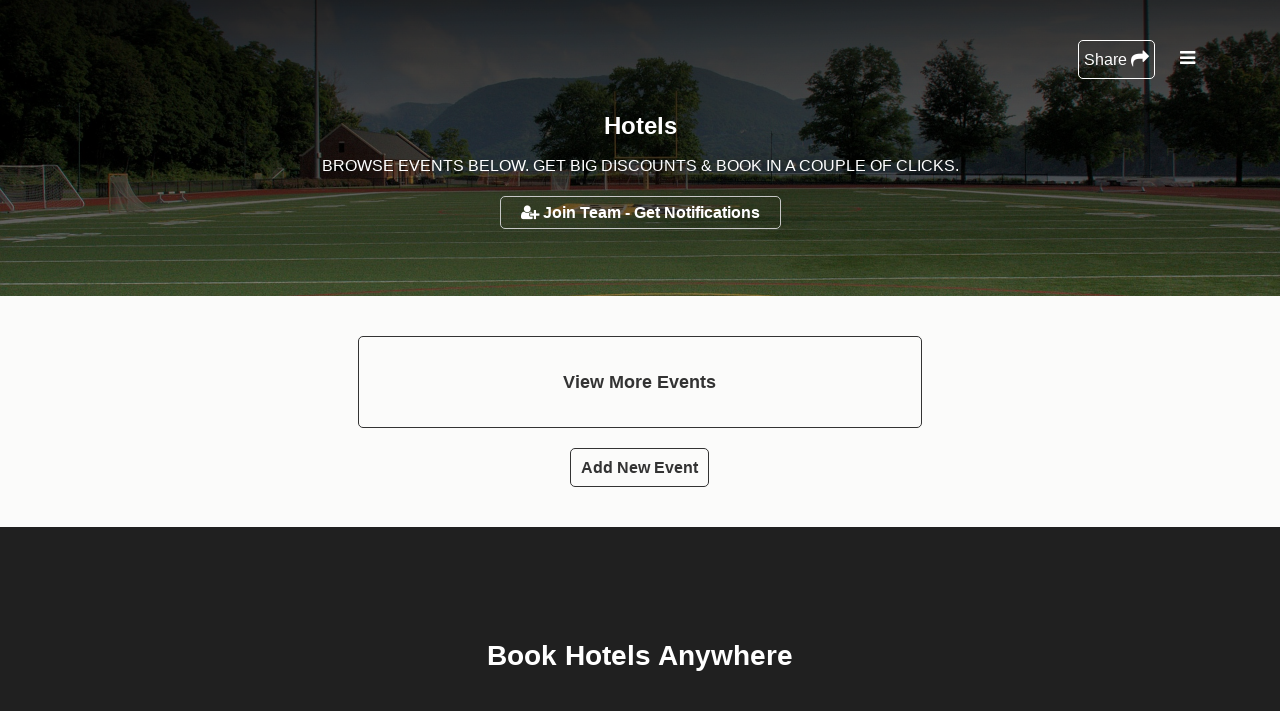

--- FILE ---
content_type: text/html; charset=UTF-8
request_url: https://www.lucidtravel.com/team/events-public/city-sc-temecula/6993
body_size: 107622
content:
<!DOCTYPE html>
<!--[if IE 8]> <html lang="en" class="ie8"> <![endif]-->
<!--[if IE 9]> <html lang="en" class="ie9"> <![endif]-->
<!--[if !IE]><!-->
<html lang="en">
<!--<![endif]-->
<head>
<meta name="facebook-domain-verification" content="ystl56tnp8q1jkoxxol06n03mgcec2" />
<title>Your Travel & Hotel Page | Lucid Travel</title><meta name="DESCRIPTION" content="The easiest way for teams to book hotels and get exclusive discounts. Set up group room blocks or browse rates and book instantly." />
<meta name="KEYWORDS" content="Event travel, tournament travel, College Travel, room block, group rates, group deals, club sports, club travel, ultimate travel" /><!-- Meta -->
<meta charset="utf-8">
<meta name="viewport" content="width=device-width, initial-scale=1.0">
<meta name="description" content="">
<meta name="author" content="">
<script language="javascript" type="text/javascript" src="https://www.lucidtravel.com/lib/js/jquery-1.7.2.min.js"></script>
<script type="text/javascript">
  var SITEURL = 'https://www.lucidtravel.com';
  var ASITEURL = 'https://www.lucidtravel.com/backend-partner';
</script>
<script language="javascript" type="text/javascript" src="https://www.lucidtravel.com/core/js/common.inc.js"></script>
<script language="javascript" type="text/javascript" src="https://www.lucidtravel.com/inc/js/common.inc.js"></script>
<script language="javascript" type="text/javascript" src="https://www.lucidtravel.com/inc/js/site.inc.js"></script>
<link rel="stylesheet" href="https://www.lucidtravel.com/inc/css/common-style.css">
<script>
	var SITEURL = 'https://www.lucidtravel.com';
</script>
<script>
(function(i, s, o, g, r, a, m) {
	i['GoogleAnalyticsObject'] = r;
	i[r] = i[r] || function() {
		(i[r].q = i[r].q || []).push(arguments)
	}, i[r].l = 1 * new Date();
	a = s.createElement(o),
		m = s.getElementsByTagName(o)[0];
	a.async = 1;
	a.src = g;
	m.parentNode.insertBefore(a, m)
})(window, document, 'script', 'https://www.google-analytics.com/analytics.js', 'ga');

ga('create', 'UA-72115632-1', 'auto');
ga('send', 'pageview');
</script>
<!-- Global site tag (gtag.js) - Google Analytics -->
<script async src="https://www.googletagmanager.com/gtag/js?id=UA-72115632-1"></script>
<script>
window.dataLayer = window.dataLayer || [];

function gtag() {
	dataLayer.push(arguments);
}
gtag('js', new Date());

gtag('config', 'UA-72115632-1');
</script>

<div id="fb-root"></div>
<script>
(function(d, s, id) {
	var js, fjs = d.getElementsByTagName(s)[0];
	if (d.getElementById(id)) return;
	js = d.createElement(s);
	js.id = id;
	js.src = 'https://connect.facebook.net/en_GB/sdk.js#xfbml=1&version=v3.0&appId=1726870040922086&autoLogAppEvents=1';
	fjs.parentNode.insertBefore(js, fjs);
}(document, 'script', 'facebook-jssdk'));
</script>
<!-- End of Tutorialize Snippet -->
<!-- Facebook Pixel Code -->
<script>
! function(f, b, e, v, n, t, s) {
	if (f.fbq) return;
	n = f.fbq = function() {
		n.callMethod ?
			n.callMethod.apply(n, arguments) : n.queue.push(arguments)
	};
	if (!f._fbq) f._fbq = n;
	n.push = n;
	n.loaded = !0;
	n.version = '2.0';
	n.queue = [];
	t = b.createElement(e);
	t.async = !0;
	t.src = v;
	s = b.getElementsByTagName(e)[0];
	s.parentNode.insertBefore(t, s)
}(window, document, 'script',
	'https://connect.facebook.net/en_US/fbevents.js');
fbq('init', '975237802550213');
fbq('track', 'PageView');
</script>
<noscript><img height="1" width="1" style="display:none" src="https://www.facebook.com/tr?id=975237802550213&ev=PageView&noscript=1" /></noscript>
<!-- End Facebook Pixel Code -->

<script type="text/javascript">
if ( window.self !== window.top ) {
	document.body.parentNode.removeChild(document.body);
    window.top.location.href=window.location.href;
}
</script>

<style>
div.preloader {
	float: left;
	position: absolute;
	width: 100%;
	height: 100%;
	background: url(https://s3.amazonaws.com/www.lucidtravel.com/assets/img/loader.gif) no-repeat #FFF center;
	z-index: 100;
	display: block;
	left: 0px;
	top: 0px;
}

</style>
    
<!-- Favicon -->
<link rel="icon" href="https://s3.amazonaws.com/www.lucidtravel.com/assets/img/favicon.png" type="image/png" />

<!-- Web Fonts -->
<link rel="stylesheet" href="//fonts.googleapis.com/css?family=Open+Sans:400,300,600&amp;subset=cyrillic,latin">

<!-- CSS Global Compulsory -->
<link rel="stylesheet" href="https://s3.amazonaws.com/www.lucidtravel.com/assets/plugins/bootstrap/css/bootstrap.min.css">
<link rel="stylesheet" href="https://s3.amazonaws.com/www.lucidtravel.com/assets/css/style.css">
<link rel="stylesheet" href="https://s3.amazonaws.com/www.lucidtravel.com/assets/css/style-lucid.css">
<link rel="stylesheet" href="https://s3.amazonaws.com/www.lucidtravel.com/assets/css/custom.css">

<!-- CSS Header and Footer -->
<link rel="stylesheet" href="https://s3.amazonaws.com/www.lucidtravel.com/assets/css/headers/header-default.css">
<link rel="stylesheet" href="https://s3.amazonaws.com/www.lucidtravel.com/assets/css/headers/header-v5.css">
<link rel="stylesheet" href="https://s3.amazonaws.com/www.lucidtravel.com/assets/css/footers/footer-v1.css">

<!-- CSS Implementing Plugins -->
<link rel="stylesheet" href="https://s3.amazonaws.com/www.lucidtravel.com/assets/plugins/animate.css">
<link rel="stylesheet" href="https://s3.amazonaws.com/www.lucidtravel.com/assets/plugins/line-icons/line-icons.css">
<!--<link rel="stylesheet" href="https://s3.amazonaws.com/www.lucidtravel.com/assets/plugins/font-awesome/css/font-awesome.min.css">-->
<link rel="stylesheet" href="https://cdnjs.cloudflare.com/ajax/libs/font-awesome/4.7.0/css/font-awesome.min.css">

<link rel="stylesheet" href="https://s3.amazonaws.com/www.lucidtravel.com/assets/plugins/scrollbar/css/jquery.mCustomScrollbar.css">

<!-- CSS Page Style -->
<link rel="stylesheet" href="https://s3.amazonaws.com/www.lucidtravel.com/assets/css/pages/page_log_reg_v1.css">
<link rel="stylesheet" href="https://s3.amazonaws.com/www.lucidtravel.com/assets/css/pages/profile.css">

<!-- CSS Theme -->
<link rel="stylesheet" href="https://s3.amazonaws.com/www.lucidtravel.com/assets/css/theme-colors/blue.css" id="style_color">
<link rel="stylesheet" href="https://s3.amazonaws.com/www.lucidtravel.com/assets/css/theme-skins/dark.css">

<!-- CSS Customization -->
<!-- <link rel="stylesheet" href="<? //getFileUrl('assets/css/custom.css')?>"> -->
<link rel="stylesheet" href="https://s3.amazonaws.com/www.lucidtravel.com/assets/plugins/sky-forms-pro/skyforms/custom/custom-sky-forms.css">
<link rel="stylesheet" href="https://s3.amazonaws.com/www.lucidtravel.com/assets/plugins/sky-forms-pro/skyforms/css/sky-forms.css">
<style>
.headspace {
	padding: 0px 30px 0px 30px;
}

@media only screen and (max-width: 500px) {
	.headspace {
		padding: 0px;
	}
}

@media (max-width: 991px) {
	.header-v5 .shop-badge {
		right: 0% !important;
	}
}
</style>
</head>

<body class="header-fixed">
<!-- below code will enable preloader -->
<!--<div class="preloader"></div>-->


<!-- below code will stop preloader -->
<div class="preloader" style="display:none;"></div>

<div class="wrapper">
<div style="" class="header-v5">
	<div style="" class="navbar navbar-default mega-menu" role="navigation">
		<div style="" class="headspace cst-headspace">
			<button class="navbar-toggle cst-navbar-toggle" data-toggle="collapse" data-target="#myNavbar"> <span class="sr-only">Toggle navigation</span> <span class="icon-bar"></span> <span class="icon-bar"></span> <span class="icon-bar"></span></button>
			<div class="navbar-header cst-navbar-header search360"> <a style="margin-top: 5px;" class="navbar-brand cst-nvbr-brand" href="https://www.lucidtravel.com"> <img class="img-responsive logo" style="max-width: 190px;" id="logo-header" src="https://s3.amazonaws.com/www.lucidtravel.com/assets/img/themes/logo-lg.png" alt="Logo"> </a> </div>
			<!--<a href="#" style="background-color: #fff; padding-top: 12px; border-color: #fff; border-radius: 5px;" id="btnSearch" class="btnSearch"><i style="color: #484848;" class="fa fa-search" aria-hidden="true"></i> <span style="color: #484848;">Find Team</span></a>-->
			<!-- <form action="https://www.lucidtravel.com/search/" name="searchForm" method="get">
				<input style="font-size: 12px; border-radius: 4px; font-color: #202020;" type="text" id="txtSearch" class="txtSearch headerSearch" name="txtSearch" placeholder="Search for your page" />
				<button style="background-color: #52b6ec; color: #fff; font-weight: bold; padding: 7px;" id="txtButtonSearch" type="submit" class=" txtButtonSearch headerSearch">Go</button>
			</form> -->
<style>
#content-desktop {}
#content-mobile {display: none;}

@media (max-width: 991px) {
    /*
    .navbar-brand img {
        margin-top: 7px !important;
        margin-left: -9px !important;
    }
    */

    #content-desktop {display: none !important;}
    #content-mobile {display: block;}
} 
</style>

			<div class="collapse navbar-collapse" id="myNavbar">
				<div class="desktop">
					<ul class="nav navbar-nav desktopview cst-desktopview">
												<li style="display: none;">
							<div class="shop-badge badge-icons pull-right mobileview" style="text-align:center;"> <a style="color: #333; border-radius: 3px; border: 1px solid #d7d7d7; background: #fff; padding: 10px 20px 10px 20px;" href="https://www.lucidtravel.com/user/login" class="btn-u pull-right lucid-btn-grey">Login</a> </div>
							<div class="shop-badge badge-icons pull-right registerteam mobileview1" style="text-align:center;"> <a style="box-shadow: 0 1px 2px 0 rgba(0, 0, 0, 0.2), 0 1px 2px 0 rgba(0, 0, 0, 0.19); border-radius: 3px; padding: 10px 20px 10px 20px;" href="https://www.lucidtravel.com/user/registration-step-1" class="btn-u pull-right lucid-btn-blue">Get Started Free</a> </div>
							<!--<div class="shop-badge badge-icons pull-right mobileview show-on-hover dropul menu320" style="margin: 8px 10px 0px 0px; padding: 10px 5px 5px 5px; text-align:center; font-size:14px;"><a style="padding: 17px 10px 0px 3px; color: #7d7d7d;" href="http://docs.drift.com/" class="drift-open-chat pull-right mobilemenu hoverprofile"> <div style="text-align: left; min-width: 15px; font-size: 16px; line-height: 18px;"><i style="color: #A6FB68; font-size: 12px;" class="fa fa-circle"></i> Chat</div></a></div>-->
							<div class="shop-badge badge-icons pull-right mobileview" style="text-align:center; font-size: 14px;"> <a style="padding: 10px; color: #7d7d7d;" href="https://www.lucidtravel.com/media" class="pull-right">Media</a> </div>

							<div class="shop-badge badge-icons pull-right mobileview show-on-hover dropul menu320" style="text-align:center; font-size:14px;"><a style="padding: 10px; color: #7d7d7d;" href="https://www.lucidtravel.com/how-it-works" class="pull-right mobilemenu hoverprofile">How It Works</a>
								<!--
                                <ul class="dropdown-menu userSetting1" style="z-index:1; margin-top:-2px;">
									<li><a style="padding: 10px; width: 100%;" href="https://www.lucidtravel.com/about-us" class="pull-right ">About Us</a></li>
									<li><a style="padding: 10px; width: 100%;" href="https://www.lucidtravel.com/how-it-works" class="pull-right">How It Works</a></li>
									<li><a style="padding: 10px; width: 100%;" href="https://www.lucidtravel.com/testimonials" class="pull-right ">Testimonials</a></li>
									<li><a style="padding: 10px; width: 100%;" href="https://www.lucidtravel.com/faqs" class="pull-right ">FAQs</a></li>
								</ul>
                                -->
							</div>
							<div class="shop-badge badge-icons pull-right mobileview show-on-hover dropul menu320" style="text-align:center; font-size:14px;"><a style="padding: 10px; color: #7d7d7d;" href="#" class="pull-right mobilemenu hoverprofile">Products <i style="font-size: 12px;" class="fa fa-caret-down"></i></a>
								
                                <ul class="dropdown-menu userSetting1" style="z-index:1; margin-top:-2px;">
									<li><a style="padding: 10px; width: 100%;" href="https://www.lucidtravel.com/youth-sports" class="pull-right ">Sports Teams</a></li>
									<li><a style="padding: 10px; width: 100%;" href="https://www.lucidtravel.com/tournament-director" class="pull-right">Tournament Directors</a></li>
									<li><a style="padding: 10px; width: 100%;" href="https://www.lucidtravel.com/university-recreation" class="pull-right ">Universities</a></li>
									<li><a style="padding: 10px; width: 100%;" href="https://www.lucidtravel.com/user/registraiton" class="pull-right ">Individuals/Families</a></li>
								</ul>
							</div>
                            <!--
							<div class="shop-badge mega-menu-fullwidth badge-icons pull-right mobileview show-on-hover dropul" style="text-align:center; font-size:14px;"><a style="padding: 10px; color: #7d7d7d;" href="#" class="pull-right mobilemenu hoverprofile">Solutions<i style="font-size: 12px;" class="fa fa-caret-down"></i></a>
								<ul class="dropdown-menu userSetting1" style=" background-color: #333; left: 60% !important; right: auto !important; text-align: center !important; transform: translate(-60%, 0) !important;z-index:1; margin-top:-2px;">
									<li>
										<div class="mega-menu-content disable-icons">
											<div class="container">
												<div style="margin: 0px;" class="row equal-height">
													<div class="col-md-4 ">
														<a style="margin: 30px 0px 30px 0px;" href="https://www.lucidtravel.us/youth-sports">
															<div style="margin: 0px; box-shadow: 0 1px 2px 0 rgba(0, 0, 0, 0.2), 0 1px 2px 0 rgba(0, 0, 0, 0.19); border-radius: 5px; background-color: #FFF;" class="searchWrapper">
																<div class="row">
																	<div style="padding: 0px;" class="col-xs-3 col-xs-offset-1">
																		<div style="padding: 50px 20px 40px 60px; text-align: center;">
																			<i style="color: #333; font-size: 38px;" class="fa fa-group"></i>
																		</div>
																	</div>
																	<div style="padding: 0px;" class="col-xs-6">
																		<div style="padding: 40px 40px 40px 55px; text-align: left;">
																			<p style="margin: 0px; font-size: 14px;">I'm a</p>
																			<h2 style="font-size: 24px;">Team</h2>
																		</div>
																	</div>
																</div>
															</div>
														</a>
													</div>
													<div class="col-md-4">
														<a style="margin: 30px 0px 30px 0px;" href="https://www.lucidtravel.us/university-recreation">
															<div style="margin: 0px; box-shadow: 0 1px 2px 0 rgba(0, 0, 0, 0.2), 0 1px 2px 0 rgba(0, 0, 0, 0.19); border-radius: 5px; background-color: #FFF;" class="searchWrapper">
																<div class="row">
																	<div style="padding: 0px;" class="col-xs-2 col-xs-offset-1">
																		<div style="padding: 50px 20px 40px 50px; text-align: center;">
																			<i style="color: #333; font-size: 42px;" class="fa fa-university"></i>
																		</div>
																	</div>
																	<div style="padding: 0px;" class="col-xs-7">
																		<div style="padding: 40px 40px 40px 65px; text-align: left;">
																			<p style="margin: 0px; font-size: 14px;">I'm a</p>
																			<h2 style="font-size: 24px;">University</h2>
																		</div>
																	</div>
																</div>
															</div>
														</a>
													</div>
													<div class="col-md-4">
														<a style="margin: 30px 0px 30px 0px;" href="https://www.lucidtravel.us/event-director">
															<div style="margin: 0px; box-shadow: 0 1px 2px 0 rgba(0, 0, 0, 0.2), 0 1px 2px 0 rgba(0, 0, 0, 0.19); border-radius: 5px; background-color: #FFF;" class="searchWrapper">
																<div class="row">
																	<div style="padding: 0px;" class="col-xs-2 col-xs-offset-1">
																		<div style="padding: 50px 20px 40px 50px; text-align: center;">
																			<i style="color: #333; font-size: 42px;" class="fa fa-trophy"></i>
																		</div>
																	</div>
																	<div style="padding: 0px;" class="col-xs-7">
																		<div style="padding: 40px 40px 40px 65px; text-align: left;">
																			<p style="margin: 0px; font-size: 14px;">I Manage</p>
																			<h2 style="font-size: 24px;">Events</h2>
																		</div>
																	</div>
																</div>
															</div>
														</a>
													</div>
													<div class="col-md-4 ">
														<a style="margin: 30px 0px 30px 0px;" href="https://www.lucidtravel.us/university-recreation">
															<div style="margin: 0px; box-shadow: 0 1px 2px 0 rgba(0, 0, 0, 0.2), 0 1px 2px 0 rgba(0, 0, 0, 0.19); border-radius: 5px; background-color: #FFF;" class="searchWrapper">
																<div class="row">
																	<div style="padding: 0px;" class="col-xs-3 col-xs-offset-1">
																		<div style="padding: 30px 20px 20px 60px; text-align: center;">
																			<i style="color: #333; font-size: 38px;" class="fa fa-building"></i>
																		</div>
																	</div>
																	<div style="padding: 0px;" class="col-xs-6">
																		<div style="padding: 20px 40px 20px 55px; text-align: left;">
																			<p style="margin: 0px; font-size: 14px;">I'm a</p>
																			<h2 style="font-size: 24px;">Business</h2>
																		</div>
																	</div>
																</div>
															</div>
														</a>
													</div>
													<div class="col-md-4">
														<a style="margin: 30px 0px 30px 0px;" href="https://www.lucidtravel.us/advertising-partnership">
															<div style="margin: 0px; box-shadow: 0 1px 2px 0 rgba(0, 0, 0, 0.2), 0 1px 2px 0 rgba(0, 0, 0, 0.19); border-radius: 5px; background-color: #FFF;" class="searchWrapper">
																<div class="row">
																	<div style="padding: 0px;" class="col-xs-2 col-xs-offset-1">
																		<div style="padding: 30px 20px 20px 20px; text-align: center;">
																			<i style="color: #333; font-size: 42px;" class="fa fa-link"></i>
																		</div>
																	</div>
																	<div style="padding: 0px;" class="col-xs-7">
																		<div style="padding: 20px 10px 20px 15px; text-align: left;">
																			<p style="margin: 0px; font-size: 14px;">Integrate</p>
																			<h2 style="font-size: 24px;">Lucid Travel</h2>
																		</div>
																	</div>
																</div>
															</div>
														</a>
													</div>
													<div class="col-md-4">
														<a style="margin: 30px 0px 30px 0px;" href="https://www.lucidtravel.us/user/registration">
															<div style="margin: 0px; box-shadow: 0 1px 2px 0 rgba(0, 0, 0, 0.2), 0 1px 2px 0 rgba(0, 0, 0, 0.19); border-radius: 5px; background-color: #FFF;" class="searchWrapper">
																<div class="row">
																	<div style="padding: 0px;" class="col-xs-2 col-xs-offset-1">
																		<div style="padding: 30px 20px 20px 50px; text-align: center;">
																			<i style="color: #333; font-size: 42px;" class="fa fa-user"></i>
																		</div>
																	</div>
																	<div style="padding: 0px;" class="col-xs-7">
																		<div style="padding: 20px 40px 20px 65px; text-align: left;">
																			<p style="margin: 0px; font-size: 14px;">I'm an</p>
																			<h2 style="font-size: 24px;">Individual</h2>
																		</div>
																	</div>
																</div>
															</div>
														</a>
													</div>
												</div>
											</div>
										</div>
									</li>
								</ul>
							</div>
                            -->
						</li>
						<li class="dropdown">
						    <a data-toggle="dropdown" class="dropdown-toggle" href="#Products">Products</a>
						    <ul class="dropdown-menu uSetting1">
						        <li><a href="https://www.lucidtravel.comyouth-sports">Sports Teams</a></li>
						        <li><a href="https://www.lucidtravel.comtournament-director">Tournament Directors</a></li>
						        <li><a href="https://www.lucidtravel.comuniversity-recreation">Universities</a></li>
						        <li><a href="https://www.lucidtravel.comuserregistraiton">IndividualsFamilies</a></li>
						    </ul>
						</li>
						<li>
						    <a href="https://www.lucidtravel.com/how-it-works">How It Works</a>
						</li>
						<li>
						    <a href="https://www.lucidtravel.com/media" class="Mediaa">Media</a>
						</li>
						<li>
						    <a href="https://www.lucidtravel.com/user/registration-step-1" ><button class="btn btn-info btn-block btn-lg">Get Started Free</button></a>
						</li>
						<li>
							<a href="https://www.lucidtravel.com/user/login"><button  class="btn btn-default btn-block btn-lg">Login</button></a>
						</li>
											</ul>
				</div>
				<div class="mobile">
					<ul class="nav navbar-nav desktopview cst-desktopview">
												<li style="display: none;">
							<div class="shop-badge badge-icons pull-right mobileview mobilelogin" style="right: 5% !important; text-align:center; font-size: 14px;"> <a style="box-shadow: 0 1px 2px 0 rgba(0, 0, 0, 0.2), 0 1px 2px 0 rgba(0, 0, 0, 0.19); border-radius: 3px; padding: 10px 20px 10px 20px; margin: 5px 0px 5px 0px; " href="https://www.lucidtravel.com/user/login" class="btn-u pull-right lucid-btn-grey">Login</a> </div>
							<div class="shop-badge badge-icons pull-right registerteam mobileview1 mobilelogin360" style="right: 5% !important; text-align:center; font-size: 14px;"> <a style="color: #fff; font-size: 16px; padding: 10px; border: none; border-width: 1px; border-radius: 2px; background-color: #52b6ec; margin: 5px 0px 5px 0px;  " href="https://www.lucidtravel.com/user/registration-step-1" class="btn-u pull-right lucid-btn-blue">Get Started Free</a> </div>
							<div class="shop-badge badge-icons pull-right mobileview" style="right: 0% !important; text-align:center; font-size: 14px;"> <a style="padding: 10px; color: #7d7d7d;" href="https://www.lucidtravel.com/how-it-works" class="pull-right ">How It Works</a> </div>
							<div class="shop-badge badge-icons pull-right mobileview" style="right: 0% !important; text-align:center; font-size: 14px;"> <a style="padding: 10px; color: #7d7d7d;" href="https://www.lucidtravel.com/about-us" class="pull-right ">About Us</a> </div>
							<div class="shop-badge badge-icons pull-right mobileview" style="right: 0% !important; text-align:center; font-size: 14px;"> <a style="padding: 10px; color: #7d7d7d;" href="https://www.lucidtravel.com/mobile/made-for-menu" class="pull-right ">Products <i class="fa fa-caret-down"></i></a> </div>
							<div class="shop-badge badge-icons pull-right mobileview" style="right: 0% !important; text-align:center; font-size: 14px;"> <a style="padding: 10px; color: #7d7d7d;" href="https://www.lucidtravel.com/media" class="pull-right ">Blog</a> </div>
							<div class="shop-badge badge-icons pull-right mobileview" style="right: 0% !important; text-align:center; font-size: 14px;"> <a style="padding: 10px; color: #7d7d7d;" href="https://www.lucidtravel.com/contact" class="pull-right ">Contact Us</a> </div>
						</li>
						<li class="dropdown">
						    <a data-toggle="dropdown" class="dropdown-toggle" href="#Products">Products</a>
						    <ul class="dropdown-menu uSetting1">
						        <li><a href="https://www.lucidtravel.com/youth-sports">Sports Teams</a></li>
						        <li><a href="https://www.lucidtravel.com/tournament-director">Tournament Directors</a></li>
						        <li><a href="https://www.lucidtravel.com/university-recreation">Universities</a></li>
						        <li><a href="https://www.lucidtravel.com/user/registraiton">IndividualsFamilies</a></li>
						    </ul>
						</li>
						<li>
						    <a href="https://www.lucidtravel.com/how-it-works">How It Works</a>
						</li>
						<li>
						    <a href="https://www.lucidtravel.com/media">Media</a>
						</li>
						<li>
						    <a href="https://www.lucidtravel.com/user/registration-step-1" ><button class="btn btn-info btn-block btn-lg">Get Started Free</button></a>
						</li>
						<li>
							<a href="https://www.lucidtravel.com/user/login"><button  class="btn btn-default btn-block btn-lg">Login</button></a>
						</li>

											</ul>
				</div>
			</div>
			<!-- Collect the nav links, forms, and other content for toggling -->
		</div>
	</div>
	<!-- End Navbar -->
</div>
<!--=== End Header v5 ===-->
<style type="text/css">
	@media (min-width: 991px){

		.header-v5 .navbar-default .navbar-nav>li>a {
		    line-height: 35px;
		    padding: 15px 18px;
		}		
	}
	@media screen and (max-width:480px) and (max-width:768px){
		.header-v5 .navbar-default .navbar-nav>li a {
		    width: 100%!important;
		}
		.uSetting1{
			padding-left:0px ;
		}
	}
	.header-v5 .btn{
		border-radius: 4px !important;
	}
	
</style>
<link rel="stylesheet" href="https://www.lucidtravel.com/inc/css/frontend-common-style.css"><link rel="stylesheet" type="text/css" href="https://www.lucidtravel.com/priceline/css/rs_searchbox.css">
<link rel="stylesheet" type="text/css" href="https://www.lucidtravel.com/priceline/css/rs_calendar_style.css">
<link rel="stylesheet" type="text/css" href="https://s3.amazonaws.com/www.lucidtravel.com/assets/css/pages/blog_masonry_3col.css">

<link href="//fonts.googleapis.com/css?family=Raleway:400,700" rel="stylesheet">
<link href="https://www.lucidtravel.com/inc/js/datepicker/css/bootstrap-datepicker.css" rel="stylesheet" type="text/css" />
<script src="https://www.lucidtravel.com/inc/js/datepicker/js/bootstrap-datepicker.js" type="text/javascript"></script> 
<script>
    function myFunction() {
        var copyText = document.getElementById("myEventLink");
        copyText.select();
        copyText.setSelectionRange(0, 99999)
        document.execCommand("copy");
        alert("Your link has been copied!: " + copyText.value);
    }
</script>
<script>
    function myOneFunction(id) {
        var copyText = document.getElementById("myOneEventLink"+id);
        copyText.select();
        copyText.setSelectionRange(0, 99999)
        document.execCommand("copy");
        alert("Your link has been copied! You can now paste it share the link: " + copyText.value);
    }
</script>
<script>
    function myTwoFunction(id) {
        var copyText = document.getElementById("myTwoEventLink"+id);
        copyText.select();
        copyText.setSelectionRange(0, 99999)
        document.execCommand("copy");
        alert("Your link has been copied! You can now paste it share the link: " + copyText.value);
    }
</script>

<style>.pac-container { z-index: 100000; }
 div.header-v5, footer, a.publicpage{
	display:none;	
}
.micro-header {
    font-family: 'Cabin', sans-serif;
    font-size: 14px;
    line-height: 18px;
    font-weight: 600;
    color: #333;
    border: 1px solid #333;
    background: transparent;
    box-shadow: 0px 8px 40px 0 rgba(0, 0, 0, 0.1);
    letter-spacing: 1px;
    border-radius: 5px 5px;
    margin: 10px 0px 20px 0px;
    padding: 8px 20px;
    display: inline-block;
    transition: all 0.4s ease-in-out;
    -webkit-transition: all 0.4s ease-in-out;
}
#content-desktop {display: block;}
#content-mobile {display: none;}

@media (max-width: 991px) {
    /*
    .navbar-brand img {
        margin-top: 7px !important;
        margin-left: -9px !important;
    }
    */
    .larger-space {
        padding-top: 20px;
    }
    #content-desktop {display: none !important;}
    #content-mobile {display: block;}
}

    #viewMoreEvents, #add_new_event_btn {
        margin: 20px 0px 0px 0px;
        border-radius: 5px;
        font-size: 18px;
        background-color: #52b6ec;
        color: #fff;
    }

    .loadMoreEvents {
        text-align: center;
        margin-top: 10px;
    }

</style>
<style>
.team-item {
    margin-top: 40px;
    padding: 50px 20px;
    background-color: #fff;
    border-bottom: 3px solid #e0e0e0;
    box-shadow: rgb(33 33 33 / 6%) 0 4px 24px 5px;
    text-align: center;

    border-radius: 8px 8px;

}
    .btn-green {
    font-family: cabin,sans-serif;
    font-size: 19px;
    line-height: 22px;
    font-weight: 600;
    color: #fff;
    background: linear-gradient(135deg,#83ABF7 0,#6BB0F2 60%,#52b6ec 100%)!important;
    box-shadow: 0 8px 40px 0 rgb(0 0 0 / 37%);
    letter-spacing: 1px;
    border-radius: 5px 5px;
    margin: 10px 10px 0 10px 0;
    padding: 20px 36px;
    display: inline-block;
        
    }
nav ul {
  list-style: none;
  margin: 0;
  padding: 0;
}

nav li {
  display: inline-block;
  margin-right: 20px;
}

nav li a {
  display: block;
  padding: 10px;
  text-decoration: none;
  color: #333;
}

nav li:hover {
  background-color: #f2f2f2;
}

.dropdown:hover .dropdown-menu {
  display: block;
}

.dropdown-menu {
  display: none;
  position: absolute;
  background-color: #fff;
  border: 1px solid #ccc;
  padding: 10px;
}

.dropdown-menu li {
  margin: 5px 0;
}

.dropdown-menu a {
  color: #333;
  text-decoration: none;
}


</style>

<!--END Team Header--> 

<div id="teamReservationPopup" class="modal fade" role="dialog">
    <div class="modal-dialog" style="overflow-y: initial !important;">
        <div class="modal-content" style="max-height: 90vh;overflow-y: auto;">
            <div class="">
                <div style="box-shadow: 0 3px 6px 0 rgba(0, 0, 0, 0.1), 0 1px 2px 0 rgba(0, 0, 0, 0.1); border-radius: 5px; background-color: #fff;"
                     class="searchWrapper">
                    <div class="searchWrapper">

                        <div style="padding: 0px 10px 20px 10px;" id="SearchBox-Widget" class="sc_hp2SecondDiv">
                            <form action="#" method="post" name="frmTeamReqQuest" id="frmTeamReqQuest"
                                  onsubmit="return false;">

                                <input type="hidden" name="teamID" value="0"/>
                                <input type="hidden" name="teamName" value=""/>
                                <div style="padding:30px 20px 20px 20px;">
                                    <h1>Check Your Team's Hotel Reservations </h1>
                                    <br/>
                                    <p>Below is a list of the registered teams and the number of confirmed rooms. If you
                                        think your team has more reservations than what's shown email <a
                                                href="mailto:sales@lucidtravel.us">sales@lucidtravel.us</a> and we'll
                                        ensure your reservation is linked to your team properly.</p>
                                    <!--<p style="font-size: 11px;">Note: You will need to fill this out in order to access your account.</p>-->
                                </div>
                                <div id="rs_search_multi" class="rs_searchbox sc_hp2firstDiv"
                                     style="padding:30px 20px 20px 20px;">
                                    <div class="row">
                                        <table id="bookingTable" class="table table-striped" style="color:#000;">
                                            <thead>
                                            <th style="padding-left:15%;vertical-align: middle;">Team Name</th>
                                            <th></th>
                                            <th style="padding-left:15px;vertical-align: middle;"># of Rooms<br><span style="font-size:10px">Not including canceled</span></th>
                                            </thead>
                                            <tbody>

                                            </tbody>
                                        </table>
                                    </div>
                                </div>

                                <div class="clear"></div>
                            </form>
                        </div>
                    </div>
                </div>
            </div>

        </div>
    </div>
</div>
<div class="breadcrumbs-v3 img-isl" style="background: linear-gradient( rgba(0, 0, 0, 0.8), rgba(0, 0, 0, 0.3) 80%, rgba(0, 0, 0, 0.0) ), url(https://s3.amazonaws.com/www.lucidtravel.com/assets/img/field.jpg); background-repeat:no-repeat; background-position:center; background-size:cover; padding: 40px 0px 50px 0px;">


<!--<div class="breadcrumbs-v3 img-isl" style="	background: linear-gradient( rgba(0, 0, 0, 0.8), rgba(0, 0, 0, 0.3) 80%, rgba(0, 0, 0, 0.0) ), url(); background-repeat:no-repeat; padding-top: 30px; background-position:center; background-size:cover;">-->
  <div class="container text-center"> 

          <!--
            <div class="" style="display: block;"> <a style="margin-top: 30px;" href="https://www.lucidtravel.com"><img class="img-responsive logo" style="max-width: 150px; " id="logo-header" src="https://lucidtravel.us/assets/img/logo-white-small.png" alt="Logo"> </a></div>
  <div id="content-desktop" class="shop-badge badge-icons pull-left mobileview" style=" text-align:center;"> <a style="color: #fff; background-color: #52b6ec !important; margin-top: -70px; border-radius: 3px; border: 2px solid #fff; padding: 10px 20px 10px 20px;" href="https://www.lucidtravel.com/user/registration/?refID=0" class="pull-right "><b>Create Your Page</b></a> </div>-->

          <!--  <div class="shop-badge badge-icons pull-right mobileview" style=" text-align:center;"> <a style="color: #fff; background-color: transparent !important; margin-top: -40px; border-radius: 3px; display: block; border: 2px solid #fff; padding: 5px 10px 5px 10px;" href="https://lucidtravel.us/user/login" class="pull-right"><b>Login</b></a> </div>
          -->
<div class="nav">
  <ul style="list-style: none">
     <!-- <li><a style="margin-top: 30px;" href="https://www.lucidtravel.com"><img class="img-responsive logo" style="max-width: 150px; " id="logo-header" src="https://lucidtravel.us/assets/img/logo-white-small.png" alt="Logo"> </a></li>
      -->
    <li class="dropdown">
      <a class="pull-right" style="margin: 0px 10px 0px 10px; padding: 5px;" href="#"><i style="font-size: 18px; color: #fff" class="fa fa-bars"></i></a>
      <ul class="dropdown-menu pull-right" style="margin-top: 35px;">
        <li><a href="https://www.lucidtravel.com/user/login">Login</a></li>
        <li><a href="https://www.lucidtravel.com/contact">Contact Us</a></li>
          <li><a style="padding: 10px; border-radius: 5px; background-color: #52b6ec; color: #fff; margin: 10px 5px 5px 5px;" href="https://www.lucidtravel.com/user/registration-step-1"><b>Create Your Own Page</b></a></li>
          <li><a href="https://www.lucidtravel.com/"><img class="" style="max-width: 150px; " id="logo-header" src="https://s3.amazonaws.com/www.lucidtravel.com/assets/img/logo.png" alt="Logo"></a></li>
      </ul>
    </li>
    <li class="dropdown">
      <a class="pull-right" style="margin: 0px 10px 0px 10px; color: #fff; padding: 5px; border-radius: 5px; border-style: solid; border-color: #fff; border-width: 1px;" href="#">Share <i style="font-size: 18px; color: #fff" class="fa fa-share"></i></a>
      <ul class="dropdown-menu pull-right" style="margin-top: 35px;">
                    <li>
                        <input id="myEventLink" style="border-color: #efefef; border-width: 2px; max-width: 100%; padding: 5px; width: 400px;; box-shadow: 0 1px 2px 0 rgba(0, 0, 0, 0.2), 0 1px 2px 0 rgba(0, 0, 0, 0.19); opacity: 0 !important; background-color:#fafafa; color:#000; border-radius: 4px; font-size: 19px; text-align: center; margin: 0px; position:absolute; z-index:-1;" type="text" value="https://www.lucidtravel.com/" placeholder="">
                        <button style="border-radius: 5px; color: #fff; background-color: #52b6ec; padding: 8px; width: 100%;" onclick="myFunction()"><b><i class="fa fa-clone"></i> Copy Link</b></button>
                    </li>
                           
                    <li>
                        <a style="border-radius: 5px; color: #333; background-color: #fff; border-style: solid; border-color: #333; border-width: 1px; padding: 8px; width: 100%;" href="https://www.lucidtravel.com/roomblock-supporter/0"><b><i class="fa fa-user-plus"></i> Add Members</b></a>
                    </li>
           
      
                  

      </ul>
    </li>

  </ul>
</div>
          <!--
          <div class="shop-badge badge-icons pull-right mobileview" style=" text-align:center;">
              <div class="shop-badge badge-icons pull-right mobileview show-on-hover dropul" style=" ">
              <a style="color: #fff; background-color: transparent !important; margin-top: -40px; border-radius: 3px; display: block;  padding: 5px 10px 5px 10px;" href="#" class="pull-right"><i style="font-size: 18px;" class="fa fa-bars"></i>
              </a> 
                                <ul class="dropdown-menu2 " style="z-index:1; margin-top:-2px;">
                                    <li><a style="padding: 10px; width: 100%;" href="https://lucidtravel.us/user/login">Login</a></li>
                                    <li><a style="padding: 10px; width: 100%;" href="https://lucidtravel.us/contact">Contact Us</a></li>

                                </ul>
             </div>
          </div>-->
   
          <!--
                        <li class="moreul mytwo" style="float:right; display: block; color: #fff; padding: 0px 10px 0px 10px;">
                            <div class="shop-badge badge-icons pull-right mobileview show-on-hover dropul" style="text-align:center; font-size:14px; padding: 3px 0px 0px 0px; float:left">
                                <a style="padding: 10px; color: #fff; font-size: 14px" href="#" class="pull-right mobilemenu hoverprofile"><i style="font-size: 18px;" class="fa fa-bars"></i></a>
                                <ul class="dropdown-menu " style="z-index:1; margin-top:-2px;">
                                    <li><a style="padding: 10px; width: 100%;" href="https://lucidtravel.us/user/login">Login</a></li>
                                    <li><a style="padding: 10px; width: 100%;" href="https://lucidtravel.us/contact-us">Contact Us</a></li>

                                </ul>
                            </div>
                        </li>
-->
    <!--<p style="font-size: 28px; color: #fff;">2018</p>-->
        <center>
      <img style="" class="img-responsive" id="teamEventProfilePic" src="" alt="" />
    </center>
    <h2 style="color: #fff; padding-top: 20px; font-size: 48px; line-height: 42px;"></h2>

    <h2 style="color: #fff; padding-top: 10px;">Hotels</h2>

    <p style="color: #fff; padding-top: 10px; font-size: 16px;">Browse events below. Get big discounts & book in a couple of clicks.</p>
                                     <center>
                        <li id="content-desktop" style="list-style: none; color: #fff; padding: 0px 10px 0px 10px; margin: 20px;"><a href="https://www.lucidtravel.com/roomblock-supporter/0" style="font-size: 16px; color: #fff; border-style: solid; border-color: #c7c7c7; border-width: 1px; font-weight: 700; border-radius: 5px; background-color: transparent; padding: 7px 20px 7px 20px;" ><i class="fa fa-user-plus"></i> Join Team - Get Notifications</a></li>
                        <li id="content-mobile" style="list-style: none; color: #fff; padding: 0px 10px 0px 10px; margin: 20px;"><a href="https://www.lucidtravel.com/roomblock-supporter/0" style="font-size: 16px; color: #fff; border-style: solid; border-color: #c7c7c7; border-width: 1px; font-weight: 700; border-radius: 5px; background-color: transparent; padding: 7px 20px 7px 20px;" ><i class="fa fa-user-plus"></i> Get Team Notifications</a></li>
                    </center>
      
                  
  </div>
  <!--/end container--> 
</div>
<div style="background-color: #FBFBFA;" class=" blog_masonry_3col">
  <div style="padding: 0px;" class="container">

    <div style="padding: 0px;" class="col-lg-12 teamDetail">
      <div style="padding: 0px;" class="container content grid-boxes">
        <div class="row" style="padding-top: 20px; padding-bottom: 20px;">
            <div class="eventList">
			
			</div>
          
          <!--End of row-->
        <div class="row">
            <div class="col-md-6 col-md-offset-3">
                  <div class="loadMoreEvents">
                      <input type="button" style="display:none;padding: 30px; font-weight:bold; border: solid 1px #333; border-radius: 5px; background-color: #FBFBFA; color: #333; width: 100%" id="viewMoreEvents" value="View More Events">
                      <input type="hidden" id="row" value="0">
                      <input type="hidden" id="postCount" value="">
                  </div>
            </div>
        </div>

        <div class="row">
            <div class="col-md-6 col-md-offset-3">
                  <div class="loadMoreEvents">
                      <input type="button" style="display:none;padding: 5px 10px;font-weight: bold;border: 1px solid rgb(51, 51, 51);border-radius: 5px;background-color: rgb(251, 251, 250);color: rgb(51, 51, 51);margin: 20px auto;font-size: 16px;" id="add_new_event_btn" value="Add New Event">
                  </div>
            </div>
        </div>
</div>
</div>
</div>
</div>
<div style="background-color: #202020;" class=" ">
    <div class="container">

<script>$('#browse_events_title').css("display", "block");</script>  
                <!--begin row -->
            <div style="margin: 0px;" class="row">

                <!--begin col-md-12-->
                <div class="col-md-12 text-center padding-bottom-10">

                    <h1 style="color: #fff; padding-top: 40px;" class="section-title">Book Hotels Anywhere</h1>

                    <!--<p class="section-subtitle"></p>-->

                </div>
                <!--end col-md-12 -->

            </div>
            <!--end row -->
          <div class="col-md-8 col-md-offset-2 padding-bottom-10">
            <div style="margin-top: 20px; margin-bottom: 20px;" class="">
                <link href='//cdn.hotelplanner.com/Common/CSS/_SearchBox.css?v=1.0.8' type='text/css' rel='stylesheet'>
<link href='/Common/CSS/lucidtravelPageStyles.css' type='text/css' rel='stylesheet'>
<link id="FontAwesomeCss" href="//maxcdn.bootstrapcdn.com/font-awesome/4.6.3/css/font-awesome.min.css" rel="stylesheet">
<style>
body .pac-logo:after {
	display: none
}
body .pac-icon {
	background-image: url(//cdn.hotelplanner.com/Common/Images/_HotelPlanner/pin.png)!important;
	background-position: center center!important;
	background-size: auto!important
}
body .pac-item-query {
	color: #28323c!important
}
body .pac-item {
	font-size: 13px;
	color: #717e8c!important;
	padding: 5px 10px!important
}
body .pac-container {
	-webkit-box-shadow: 0 5px 10px rgba(0, 0, 0, .3)!important;
	-moz-box-shadow: 0 5px 10px rgba(0, 0, 0, .3)!important;
	box-shadow: 0 5px 10px rgba(0, 0, 0, .3)!important
}
</style>
<!--
<style>
.dateCalendar {
	position: absolute;
	z-index: 9000;
	left: 50%;
	top: 50%
}
.ui-icon {
	display: block;
	text-indent: -99999px;
	overflow: hidden;
	background-repeat: no-repeat
}
.ui-widget-overlay {
	position: fixed;
	top: 0;
	left: 0;
	width: 100%;
	height: 100%
}
.ui-datepicker {
	width: 17em;
	padding: .2em .2em 0;
	display: none
}
.ui-datepicker .ui-datepicker-header {
	position: relative;
	padding: .2em 0
}
.ui-datepicker .ui-datepicker-prev, .ui-datepicker .ui-datepicker-next {
	position: absolute;
	top: 2px;
	width: 1.8em;
	height: 1.8em
}
.ui-datepicker .ui-datepicker-prev-hover, .ui-datepicker .ui-datepicker-next-hover {
	top: 1px
}
.ui-datepicker .ui-datepicker-prev {
	left: 2px
}
.ui-datepicker .ui-datepicker-next {
	right: 2px
}
.ui-datepicker .ui-datepicker-prev-hover {
	left: 1px
}
.ui-datepicker .ui-datepicker-next-hover {
	right: 1px
}
.ui-datepicker .ui-datepicker-prev span, .ui-datepicker .ui-datepicker-next span {
	display: block;
	position: absolute;
	left: 50%;
	margin-left: -8px;
	top: 50%;
	margin-top: -8px
}
.ui-datepicker .ui-datepicker-title {
	margin: 0 2.3em;
	line-height: 1.8em;
	text-align: center
}
.ui-datepicker .ui-datepicker-title select {
	font-size: 1em;
	margin: 1px 0
}
.ui-datepicker select.ui-datepicker-month, .ui-datepicker select.ui-datepicker-year {
	width: 45%
}
.ui-datepicker table {
	width: 100%;
	font-size: .85em;
	border-collapse: collapse;
	margin: 0 0 .4em
}
.ui-datepicker th {
	padding: .7em .3em;
	text-align: center;
	font-weight: 700;
	border: 0
}
.ui-datepicker td {
	border: 0;
	padding: 1px
}
.ui-datepicker td span, .ui-datepicker td a {
	display: block;
	padding: .2em;
	text-align: right;
	text-decoration: none
}
.ui-datepicker .ui-datepicker-buttonpane {
	background-image: none;
	margin: .7em 0 0;
	padding: 0 .2em;
	border-left: 0;
	border-right: 0;
	border-bottom: 0
}
.ui-datepicker .ui-datepicker-buttonpane button {
	float: right;
	margin: .5em .2em .4em;
	cursor: pointer;
	padding: .2em .6em .3em;
	width: auto;
	overflow: visible
}
.ui-datepicker .ui-datepicker-buttonpane button.ui-datepicker-current {
	float: left
}
.ui-datepicker.ui-datepicker-multi {
	width: auto
}
.ui-datepicker-multi .ui-datepicker-group {
	float: left
}
.ui-datepicker-multi .ui-datepicker-group table {
	width: 95%;
	margin: 0 auto .4em
}
.ui-datepicker-multi-2 .ui-datepicker-group {
	width: 50%
}
.ui-datepicker-multi-3 .ui-datepicker-group {
	width: 33.3%
}
.ui-datepicker-multi-4 .ui-datepicker-group {
	width: 25%
}
.ui-datepicker-multi .ui-datepicker-group-last .ui-datepicker-header, .ui-datepicker-multi .ui-datepicker-group-middle .ui-datepicker-header {
	border-left-width: 0
}
.ui-datepicker-multi .ui-datepicker-buttonpane {
	clear: left
}
.ui-datepicker-row-break {
	clear: both;
	width: 100%;
	font-size: 0
}
.ui-datepicker-rtl {
	direction: rtl
}
.ui-datepicker-rtl .ui-datepicker-prev {
	right: 2px;
	left: auto
}
.ui-datepicker-rtl .ui-datepicker-next {
	left: 2px;
	right: auto
}
.ui-datepicker-rtl .ui-datepicker-prev:hover {
	right: 1px;
	left: auto
}
.ui-datepicker-rtl .ui-datepicker-next:hover {
	left: 1px;
	right: auto
}
.ui-datepicker-rtl .ui-datepicker-buttonpane {
	clear: right
}
.ui-datepicker-rtl .ui-datepicker-buttonpane button {
	float: left
}
.ui-datepicker-rtl .ui-datepicker-buttonpane button.ui-datepicker-current, .ui-datepicker-rtl .ui-datepicker-group {
	float: right
}
.ui-datepicker-rtl .ui-datepicker-group-last .ui-datepicker-header, .ui-datepicker-rtl .ui-datepicker-group-middle .ui-datepicker-header {
	border-right-width: 0;
	border-left-width: 1px
}
.ui-widget {
	font-family: Verdana, Arial, sans-serif;
	font-size: 1.1em
}
.ui-widget .ui-widget {
	font-size: 1em
}
.ui-widget-content {
	border: 1px solid #aaa;
	color: #222
}
.ui-widget-content a {
	color: #222
}
.ui-widget-header {
	border: 1px solid #aaa;
	color: #222;
	font-weight: 700
}
.ui-widget-header a {
	color: #222
}
.ui-datepicker-header {
	position: relative;
	padding-bottom: 10px;
	border-bottom: 1px solid #d6d6d6;
	border: 0;
	background: #fff
}
.ui-datepicker-title {
	text-align: center
}
.ui-datepicker-month {
	position: relative;
	color: #333;
	font-weight: strong;
	text-transform: uppercase
}
.ui-datepicker-year {
	color: #666;
	font-weight: 400
}
.ui-datepicker-calendar th {
	text-align: center;
	font-weight: 400;
	color: #a8a8a8
}
.ui-datepicker-calendar td {
	text-align: center
}
.ui-datepicker-calendar td.ui-state-disabled .ui-state-default {
	background: #fff!important
}
.ui-datepicker-calendar .ui-state-default {
	display: block;
	outline: none;
	text-decoration: none;
	color: #a8a8a8;
	border: 1px solid transparent;
	background: #f5f5f5
}
.ui-datepicker-calendar .ui-state-active {
	color: #52b6ec;
	border-color: #52b6ec;
	background: #fff
}
.ui-datepicker-calendar .ui-state-hover {
	color: #fff;
	border-color: #52b6ec;
	background: #52b6ec;
}
.ui-datepicker-calendar .ui-state-highlight {
	font-weight: 700;
	border: 0;
	background: #fff;
	color: #666
}
.ui-datepicker-other-month .ui-state-default {
	color: #565656
}
.ui-datepicker-calendar td.dp-highlight a {
	color: #52b6ec;
	border-color: #52b6ec;
	background: #fff
}
.ui-datepicker-calendar td.dp-CheckInDate a {
	color: #fff;
	border-color: #52b6ec;
	background: #52b6ec;
	-webkit-border-top-left-radius: 20px!important;
	-webkit-border-bottom-left-radius: 20px!important;
	-moz-border-radius-topleft: 20px!important;
	-moz-border-radius-bottomleft: 20px!important;
	border-top-left-radius: 20px!important;
	border-bottom-left-radius: 20px!important
}
.ui-datepicker-calendar td.dp-CheckOutDate a {
	color: #fff;
	border-color: #52b6ec;
	background: #52b6ec;
	-webkit-border-top-right-radius: 20px;
	-webkit-border-bottom-right-radius: 20px;
	-moz-border-radius-topright: 20px;
	-moz-border-radius-bottomright: 20px;
	border-top-right-radius: 20px;
	border-bottom-right-radius: 20px
}
div.ui-datepicker {
	font-size: 12px;
	display: block;
	position: relative;
	background-color: #fff;
	margin: 14px 0 0;
	padding: 10px;
	text-align: center;
	width: 180px;
	border-radius: 5px;
	-moz-border-radius: 5px;
	-webkit-border-radius: 5px;
	-webkit-box-shadow: 3px 8px 17px rgba(0, 0, 0, 0.25);
	-moz-box-shadow: 3px 8px 17px rgba(0, 0, 0, 0.25);
	box-shadow: 3px 8px 17px rgba(0, 0, 0, 0.25);
	opacity: 1;
	transition: opacity .5s linear
}
#ui-datepicker-div {
	display: none
}
.ui-icon-circle-triangle-w {
	background: none;
	-webkit-transform: rotate(-90deg);
	-moz-transform: rotate(-90deg);
	-ms-transform: rotate(-90deg);
	-o-transform: rotate(-90deg);
filter:progid:DXImageTransform.Microsoft.BasicImage(rotation=3)
}
.ui-icon-circle-triangle-e {
	background: none;
	-webkit-transform: rotate(90deg);
	-moz-transform: rotate(90deg);
	-ms-transform: rotate(90deg);
	-o-transform: rotate(90deg);
filter:progid:DXImageTransform.Microsoft.BasicImage(rotation=1)
}
.ui-datepicker .ui-datepicker-prev span, .ui-datepicker .ui-datepicker-next span {
	background: none;
	background-image: none
}
.ui-widget-header a {
	font-size: 14px;
	line-height: 20px;
	width: 20px!important;
	height: 20px!important;
	color: #f6861f;
	background: none;
	background-image: none;
	vertical-align: middle;
	text-align: center;
	background: none;
	background-image: none
}
.ui-widget-header a:hover {
	background: #f6861f;
	text-decoration: none;
	color: #fff;
	cursor: pointer;
	border: 0;
	border-radius: 10px;
	-webkit-border-radius: 10px;
	-moz-border-radius: 10px
}
.ui-datepicker-prev:after {
	content: '\25C4'
}
.ui-datepicker-next:after {
	content: '\25BA'
}
.MSIE8 div.dateCalendar .datepicker-popover-handle, .MSIE7 div.dateCalendar .datepicker-popover-handle {
	display: none
}
.dateCalendar .datepicker-popover-handle {
	position: absolute;
	top: 0;
	left: 20px;
	display: inline-block;
	content: '';
	border-color: rgba(0, 0, 0, 0.25);
	border-style: solid;
	border: 1px 0 0 1px solid rgba(0, 0, 0, 0.25);
	height: 16px;
	width: 16px;
	background: #fff;
	margin: 6px;
	transition: opacity .5s linear;
	-webkit-transform: rotate(45deg);
	-moz-transform: rotate(45deg);
	-ms-transform: rotate(45deg);
	-o-transform: rotate(45deg);
	transform: rotate(45deg);
	border-width: 1px 0 0 1px;
	z-index: 99999
}
.datepicker-popover-handle-above .ui-datepicker {
	margin-bottom: 15px;
	margin-top: 0
}
.datepicker-popover-handle-above .datepicker-popover-handle {
	-webkit-transform: rotate(-135deg)!important;
	-moz-transform: rotate(-135deg)!important;
	-ms-transform: rotate(-135deg)!important;
	-o-transform: rotate(-135deg)!important;
	transform: rotate(-135deg)!important;
	position: absolute!important;
	top: auto!important;
	bottom: 1px!important
}
div.calendar-footer {
	min-height: 1.25em;
	padding-top: 6px;
	margin-top: 6px;
	color: #999;
	font-size: 10px;
	font-style: italic
}
a.closeDatepicker {
	font-style: normal;
	color: #999;
	cursor: pointer;
	display: block;
	padding: 1px 4px;
	border: 1px solid silver;
	background: #efefef;
	-webkit-border-radius: 4px;
	-moz-border-radius: 4px;
	text-decoration: none;
	border-radius: 4px;
	position: absolute;
	right: 8px;
	bottom: 6px
}
td.dp-SelectedDate a.ui-state-default {
	color: #fff;
	border-color: #52b6ec;
	background: #52b6ec;
	-webkit-border-radius: 20px;
	-moz-border-radius: 20px;
	border-radius: 20px
}
a.closeDatepicker:hover {
	background: #52b6ec;
	color: #fff;
	border: 1px solid #52b6ec;
}
.dateCalendar.mobilecal {
	position: fixed!important;
	width: 100%;
	top: 0!important;
	left: 0!important;
	box-sizing: border-box;
	-webkit-box-sizing: border-box;
	-moz-box-sizing: border-box;
	box-sizing: border-box;
	background: rgba(51, 51, 51, .75);
	height: 100%;
	margin: 0;
	padding: 0
}
.mobilecal div.ui-datepicker {
	position: relative;
	width: 100%;
	max-width: 600px;
	height: auto;
	box-sizing: border-box;
	-webkit-box-sizing: border-box;
	-moz-box-sizing: border-box;
	box-sizing: border-box;
	margin: 70px auto;
	padding: 8px;
	font-size: 17px
}
.mobilecal .datepicker-popover-handle {
	display: none!important
}
.mobilecal div.calendar-footer {
	font-size: 18px
}
.mobilecal .ui-datepicker td {
	padding: 1px;
	font-size: 18px
}
.ipad .ui-datepicker td {
	padding: 1px;
	font-size: 14px
}
.ipad div.ui-datepicker {
	font-size: 14px
}

@media (min-width: 1100px) {
table.ui-datepicker-calendar td, .ui-widget, .ui-datepicker.ui-datepicker-multi {
	font-family: helvetica, arial, sans-serif!important
}
.ui-datepicker td span, .ui-datepicker td a {
	text-align: center;
	padding: 8px;
	font-size: 15px
}
.ui-datepicker.ui-datepicker-multi {
	width: 620px!important
}
.ui-datepicker-calendar th {
	font-size: 12px;
	padding: 10px 0
}
div.calendar-footer {
	font-size: 13px
}
.ui-datepicker .ui-datepicker-title {
	font-size: 14px
}
}
</style>
-->
<style>
    .searchWrapper .rs_products {

    border-bottom: 0px solid #fff !important;

}
#hotelSearch {
	background: #52b6ec;
	border: none;
	outline: none;
	width: 100%;
	height: 42px;
	line-height: 28px;
	float: right;
	font-weight: 700;
	margin: 0;
	color: white;
	font-family: 'Raleway', sans-serif;
	font-size: 20px;
	cursor: pointer;
	text-align: center;
	border-radius: 5px;
}
.dateCalendar {
	position: absolute;
	z-index: 9000;
	left: 50%;
	top: 50%
}
.ui-icon {
	display: block;
	text-indent: -99999px;
	overflow: hidden;
	background-repeat: no-repeat
}
.ui-widget-overlay {
	position: fixed;
	top: 0;
	left: 0;
	width: 100%;
	height: 100%
}
.ui-datepicker {
	width: 17em;
	padding: .2em .2em 0;
	display: none
}
.ui-datepicker .ui-datepicker-header {
	position: relative;
	padding: .2em 0
}
.ui-datepicker .ui-datepicker-prev, .ui-datepicker .ui-datepicker-next {
	position: absolute;
	top: 2px;
	width: 1.8em;
	height: 1.8em
}
.ui-datepicker .ui-datepicker-prev-hover, .ui-datepicker .ui-datepicker-next-hover {
	top: 1px
}
.ui-datepicker .ui-datepicker-prev {
	left: 2px
}
.ui-datepicker .ui-datepicker-next {
	right: 2px
}
.ui-datepicker .ui-datepicker-prev-hover {
	left: 1px
}
.ui-datepicker .ui-datepicker-next-hover {
	right: 1px
}
.ui-datepicker .ui-datepicker-prev span, .ui-datepicker .ui-datepicker-next span {
	display: block;
	position: absolute;
	left: 50%;
	margin-left: -8px;
	top: 50%;
	margin-top: -8px
}
.ui-datepicker .ui-datepicker-title {
	margin: 0 2.3em;
	line-height: 1.8em;
	text-align: center
}
.ui-datepicker .ui-datepicker-title select {
	font-size: 1em;
	margin: 1px 0
}
.ui-datepicker select.ui-datepicker-month, .ui-datepicker select.ui-datepicker-year {
	width: 45%
}
.ui-datepicker table {
	width: 100%;
	font-size: .85em;
	border-collapse: collapse;
	margin: 0 0 .4em
}
.ui-datepicker th {
	padding: .7em .3em;
	text-align: center;
	font-weight: 700;
	border: 0
}
.ui-datepicker td {
	border: 0;
	padding: 1px
}
.ui-datepicker td span, .ui-datepicker td a {
	display: block;
	padding: .2em;
	text-align: right;
	text-decoration: none
}
.ui-datepicker .ui-datepicker-buttonpane {
	background-image: none;
	margin: .7em 0 0;
	padding: 0 .2em;
	border-left: 0;
	border-right: 0;
	border-bottom: 0
}
.ui-datepicker .ui-datepicker-buttonpane button {
	float: right;
	margin: .5em .2em .4em;
	cursor: pointer;
	padding: .2em .6em .3em;
	width: auto;
	overflow: visible
}
.ui-datepicker .ui-datepicker-buttonpane button.ui-datepicker-current {
	float: left
}
.ui-datepicker.ui-datepicker-multi {
	width: auto
}
.ui-datepicker-multi .ui-datepicker-group {
	float: left
}
.ui-datepicker-multi .ui-datepicker-group table {
	width: 95%;
	margin: 0 auto .4em
}
.ui-datepicker-multi-2 .ui-datepicker-group {
	width: 50%
}
.ui-datepicker-multi-3 .ui-datepicker-group {
	width: 33.3%
}
.ui-datepicker-multi-4 .ui-datepicker-group {
	width: 25%
}
.ui-datepicker-multi .ui-datepicker-group-last .ui-datepicker-header, .ui-datepicker-multi .ui-datepicker-group-middle .ui-datepicker-header {
	border-left-width: 0
}
.ui-datepicker-multi .ui-datepicker-buttonpane {
	clear: left
}
.ui-datepicker-row-break {
	clear: both;
	width: 100%;
	font-size: 0
}
.ui-datepicker-rtl {
	direction: rtl
}
.ui-datepicker-rtl .ui-datepicker-prev {
	right: 2px;
	left: auto
}
.ui-datepicker-rtl .ui-datepicker-next {
	left: 2px;
	right: auto
}
.ui-datepicker-rtl .ui-datepicker-prev:hover {
	right: 1px;
	left: auto
}
.ui-datepicker-rtl .ui-datepicker-next:hover {
	left: 1px;
	right: auto
}
.ui-datepicker-rtl .ui-datepicker-buttonpane {
	clear: right
}
.ui-datepicker-rtl .ui-datepicker-buttonpane button {
	float: left
}
.ui-datepicker-rtl .ui-datepicker-buttonpane button.ui-datepicker-current, .ui-datepicker-rtl .ui-datepicker-group {
	float: right
}
.ui-datepicker-rtl .ui-datepicker-group-last .ui-datepicker-header, .ui-datepicker-rtl .ui-datepicker-group-middle .ui-datepicker-header {
	border-right-width: 0;
	border-left-width: 1px
}
.ui-widget {
	font-family: Verdana, Arial, sans-serif;
	font-size: 1.1em
}
.ui-widget .ui-widget {
	font-size: 1em
}
.ui-widget-content {
	border: 1px solid #aaa;
	color: #222
}
.ui-widget-content a {
	color: #222
}
.ui-widget-header {
	border: 1px solid #aaa;
	color: #222;
	font-weight: 700
}
.ui-widget-header a {
	color: #222
}
.ui-datepicker-header {
	position: relative;
	padding-bottom: 10px;
	border-bottom: 1px solid #d6d6d6;
	border: 0;
	background: #fff
}
.ui-datepicker-title {
	text-align: center
}
.ui-datepicker-month {
	position: relative;
	color: #333;
	font-weight: strong;
	text-transform: uppercase
}
.ui-datepicker-year {
	color: #666;
	font-weight: 400
}
.ui-datepicker-calendar th {
	text-align: center;
	font-weight: 400;
	color: #a8a8a8
}
.ui-datepicker-calendar td {
	text-align: center
}
.ui-datepicker-calendar td.ui-state-disabled .ui-state-default {
	background: #fff!important
}
.ui-datepicker-calendar .ui-state-default {
	display: block;
	outline: none;
	text-decoration: none;
	color: #a8a8a8;
	border: 1px solid transparent;
	background: #f5f5f5
}
.ui-datepicker-calendar .ui-state-active {
	color: #52b6ec;
	border-color: #52b6ec;
	background: #fff
}
.ui-datepicker-calendar .ui-state-hover {
	color: #fff;
	border-color: #52b6ec;
	background: #52b6ec;
}
.ui-datepicker-calendar .ui-state-highlight {
	font-weight: 700;
	border: 0;
	background: #fff;
	color: #666
}
.ui-datepicker-other-month .ui-state-default {
	color: #565656
}
.ui-datepicker-calendar td.dp-highlight a {
	color: #52b6ec;
	border-color: #52b6ec;
	background: #fff
}
.ui-datepicker-calendar td.dp-CheckInDate a {
	color: #fff;
	border-color: #52b6ec;
	background: #52b6ec;
	-webkit-border-top-left-radius: 20px!important;
	-webkit-border-bottom-left-radius: 20px!important;
	-moz-border-radius-topleft: 20px!important;
	-moz-border-radius-bottomleft: 20px!important;
	border-top-left-radius: 20px!important;
	border-bottom-left-radius: 20px!important
}
.ui-datepicker-calendar td.dp-CheckOutDate a {
	color: #fff;
	border-color: #52b6ec;
	background: #52b6ec;
	-webkit-border-top-right-radius: 20px;
	-webkit-border-bottom-right-radius: 20px;
	-moz-border-radius-topright: 20px;
	-moz-border-radius-bottomright: 20px;
	border-top-right-radius: 20px;
	border-bottom-right-radius: 20px
}
div.ui-datepicker {
	font-size: 12px;
	display: block;
	position: relative;
	background-color: #fff;
	margin: 14px 0 0;
	padding: 10px;
	text-align: center;
	width: 180px;
	border-radius: 5px;
	-moz-border-radius: 5px;
	-webkit-border-radius: 5px;
	-webkit-box-shadow: 3px 8px 17px rgba(0, 0, 0, 0.25);
	-moz-box-shadow: 3px 8px 17px rgba(0, 0, 0, 0.25);
	box-shadow: 3px 8px 17px rgba(0, 0, 0, 0.25);
	opacity: 1;
 transition: opacity .5s linear
}
#ui-datepicker-div {
	display: none
}
.ui-icon-circle-triangle-w {
	background: none;
	-webkit-transform: rotate(-90deg);
	-moz-transform: rotate(-90deg);
	-ms-transform: rotate(-90deg);
	-o-transform: rotate(-90deg);
filter:progid:DXImageTransform.Microsoft.BasicImage(rotation=3)
}
.ui-icon-circle-triangle-e {
	background: none;
	-webkit-transform: rotate(90deg);
	-moz-transform: rotate(90deg);
	-ms-transform: rotate(90deg);
	-o-transform: rotate(90deg);
filter:progid:DXImageTransform.Microsoft.BasicImage(rotation=1)
}
.ui-datepicker .ui-datepicker-prev span, .ui-datepicker .ui-datepicker-next span {
	background: none;
	background-image: none
}
.ui-widget-header a {
	font-size: 14px;
	line-height: 20px;
	width: 20px!important;
	height: 20px!important;
	color: #f6861f;
	background: none;
	background-image: none;
	vertical-align: middle;
	text-align: center;
	background: none;
	background-image: none
}
.ui-widget-header a:hover {
	background: #f6861f;
	text-decoration: none;
	color: #fff;
	cursor: pointer;
	border: 0;
	border-radius: 10px;
	-webkit-border-radius: 10px;
	-moz-border-radius: 10px
}
.ui-datepicker-prev:after {
	content: '\25C4'
}
.ui-datepicker-next:after {
	content: '\25BA'
}
.MSIE8 div.dateCalendar .datepicker-popover-handle, .MSIE7 div.dateCalendar .datepicker-popover-handle {
	display: none
}
.dateCalendar .datepicker-popover-handle {
	position: absolute;
	top: 0;
	left: 20px;
	display: inline-block;
	content: '';
	border-color: rgba(0, 0, 0, 0.25);
	border-style: solid;
	border: 1px 0 0 1px solid rgba(0, 0, 0, 0.25);
	height: 16px;
	width: 16px;
	background: #fff;
	margin: 6px;
 transition: opacity .5s linear;
	-webkit-transform: rotate(45deg);
	-moz-transform: rotate(45deg);
	-ms-transform: rotate(45deg);
	-o-transform: rotate(45deg);
	transform: rotate(45deg);
	border-width: 1px 0 0 1px;
	z-index: 99999
}
.datepicker-popover-handle-above .ui-datepicker {
	margin-bottom: 15px;
	margin-top: 0
}
.datepicker-popover-handle-above .datepicker-popover-handle {
	-webkit-transform: rotate(-135deg)!important;
	-moz-transform: rotate(-135deg)!important;
	-ms-transform: rotate(-135deg)!important;
	-o-transform: rotate(-135deg)!important;
	transform: rotate(-135deg)!important;
	position: absolute!important;
	top: auto!important;
	bottom: 1px!important
}
div.calendar-footer {
	min-height: 1.25em;
	padding-top: 6px;
	margin-top: 6px;
	color: #999;
	font-size: 10px;
	font-style: italic
}
a.closeDatepicker {
	font-style: normal;
	color: #999;
	cursor: pointer;
	display: block;
	padding: 1px 4px;
	border: 1px solid silver;
	background: #efefef;
	-webkit-border-radius: 4px;
	-moz-border-radius: 4px;
	text-decoration: none;
	border-radius: 4px;
	position: absolute;
	right: 8px;
	bottom: 6px
}
td.dp-SelectedDate a.ui-state-default {
	color: #fff;
	border-color: #52b6ec;
	background: #52b6ec;
	-webkit-border-radius: 20px;
	-moz-border-radius: 20px;
	border-radius: 20px
}
a.closeDatepicker:hover {
	background: #52b6ec;
	color: #fff;
	border: 1px solid #52b6ec;
}
.dateCalendar.mobilecal {
	position: fixed!important;
	width: 100%;
	top: 0!important;
	left: 0!important;
	box-sizing: border-box;
	-webkit-box-sizing: border-box;
	-moz-box-sizing: border-box;
	box-sizing: border-box;
	background: rgba(51, 51, 51, .75);
	height: 100%;
	margin: 0;
	padding: 0
}
.mobilecal div.ui-datepicker {
	position: relative;
	width: 100%;
	max-width: 600px;
	height: auto;
	box-sizing: border-box;
	-webkit-box-sizing: border-box;
	-moz-box-sizing: border-box;
	box-sizing: border-box;
	margin: 70px auto;
	padding: 8px;
	font-size: 17px
}
.mobilecal .datepicker-popover-handle {
	display: none!important
}
.mobilecal div.calendar-footer {
	font-size: 18px
}
.mobilecal .ui-datepicker td {
	padding: 1px;
	font-size: 18px
}
.ipad .ui-datepicker td {
	padding: 1px;
	font-size: 14px
}
.ipad div.ui-datepicker {
	font-size: 14px
}
 @media (min-width: 1100px) {
table.ui-datepicker-calendar td, .ui-widget, .ui-datepicker.ui-datepicker-multi {
 font-family: helvetica, arial, sans-serif!important
}
.ui-datepicker td span, .ui-datepicker td a {
 text-align: center;
 padding: 8px;
 font-size: 15px
}
.ui-datepicker.ui-datepicker-multi {
 width: 620px!important
}
.ui-datepicker-calendar th {
 font-size: 12px;
 padding: 10px 0
}
div.calendar-footer {
 font-size: 13px
}
.ui-datepicker .ui-datepicker-title {
 font-size: 14px
}
}
.thumb1 {
	background: 50% 50% no-repeat; /* 50% 50% centers image in div */
	width: 250px;
	height: 250px;
}
    #content-desktop {display: inline-block;}
    #content-mobile {display: none;}

    @media (max-width: 991px) {
        /*
        .navbar-brand img {
            margin-top: 7px !important;
            margin-left: -9px !important;
        }
        */

        #content-desktop {display: none !important;}
        #content-mobile {display: inline-block;}
    }
</style>
<style type="text/css">
	#SearchBox-Widget .displayTxt{border: 1px solid transparent;}
	#SearchBox-Widget 
    .displayField{
        border-width: 1px;
  
    }

</style>
<div style="box-shadow: 0 3px 6px 0 rgba(0, 0, 0, 0.1), 0 1px 2px 0 rgba(0, 0, 0, 0.1); border-radius: 5px; background-color: #fff;" class="searchWrapper">
  <div class="searchWrapper">
    <div style="padding: 10px;" id="rs_search_multi" class="rs_searchbox sc_hp2firstDiv">
      <ul style="paddding: 0px 0px 0px 0px;" class="rs_products sc_mobileUl">
                
        
                  
                
          <div></div>
          <!--<a style="text-align: right; color: #555;" href="https://www.lucidhotels.us/Flight-Reservations/Individual.cfm" target="_blank">Flights</a>
          <a style="text-align: right; color: #555;" target="_blank" href="https://try.bus.com/lucid-travel/" target="_blank">Bus</a> 
          <!--</li>--> 
          
          <!--
              <li class="pull-right sc_hp2New">
                <div></div>
                <p style="color: #52b6ec;"><b>NEW</b></p>
              </li>
                -->
      </ul>
      		      <div style="padding: 0px 10px 20px 10px;" id="SearchBox-Widget" class="sc_hp2SecondDiv"> <!--<span id="form-heading" class="form-heading  displayTxt">Search Hotels</span>-->
        <form action="https://lucidhotels.us/Search/" method="GET" name="frmSearchBox" id="frmSearchBox">
          <input id="Locale" name="Locale" value="en_US" type="hidden">
          <input type ="hidden" id="teamName" name="kw" value="-public">
          <input type ="hidden" id="SortBy" name="SortBy" value="LatLonDistance">
          <input type ="hidden" id="LatLonName" name="LatLonName" value="" data-geo="formatted_address">
          <input type ="hidden" id="Latitude" name="Latitude" value="" data-geo="lat">
          <input type ="hidden" id="Longitude" name="Longitude" value="" data-geo="lng">
          <!--
          <div style="padding: 10px; margin: 10px 10px 0px 10px;" class="alert alert-info fade in alert-dismissable">
            <button style="padding: 0px 15px 0px 0px;;" type="button" class="close" data-dismiss="alert" aria-hidden="true">&times;</button>
            <center style="font-size: 14px;">
              <b><i style="font-size: 18px;" class="fa fa-group"></i> Booking 10+ Rooms?</b> <a href="https://www.lucidhotels.us/GroupForm.cfm?kw=-public"><u style="font-weight: bold;">Click Here</u></a> to get discounted bids, automatically.
            </center>
          </div>
            -->
          <div style="margin-top: 10px !important;" class="destination form-group">
              <label id="TxtDestination" class="displayTxt">Destination</label>
            <input type="text" style="padding: 10px !important; font-size: 18px;" name="City" id="autcompleteCity" class="displayField" placeholder="Enter City, Address, Hotel Name, or Airport" value="" />
          </div>
          <div class="dates dates-indate form-group sc_hp2CheckIn">
            <label id="TxtCheckIn" class="displayTxt">Check-In</label>
            <input id="InDate" name="InDate" value="" type="hidden">
            <input style="padding: 7px !important; font-size: 18px;" id="InDate_disp" name="InDate_disp" maxlength="10" class="datepicker InDate displayField" placeholder="" autocomplete="off" dependentdate="OutDate" min-date="" max-date="" footerlabel="Check In Date" type="text" onfocus="blur();">
            <script>
                        var CalLoadParams = {};
                        CalLoadParams.date_format = 'mm/dd/yy';
                        CalLoadParams.monthNames = ["January","February","March","April","May","June","July","August","September","October","November","December"];
                        CalLoadParams.dayNames = ["Sunday","Monday","Tuesday","Wednesday","Thursday","Friday","Saturday"];
                        CalLoadParams.dayNamesMin = ["Sun","Mon","Tue","Wed","Thu","Fri","Sat"];
                        CalLoadParams.firstDay = 0;
                        CalLoadParams.numberOfMonths = 2;
                        CalLoadParams.mobilewidth = 800;
                        CalLoadParams.DateRangeHover = 'day within your date range';
                        CalLoadParams.StartDateName = 'InDate';
                        CalLoadParams.EndDateName = 'OutDate';
                        CalLoadParams.CloseText = 'CLOSE';
                        CalLoadParams.slideSpeed = '200';


                        CalLoadParams.UseMobileKeyboardFix = false;

                        $(document).ready(function(){

                            jQuery.cachedScript = function( url, options ) {options = $.extend( options || {}, {dataType: "script",cache: true,url: url}); return jQuery.ajax( options );};

                            $.cachedScript( "//ajax.googleapis.com/ajax/libs/jqueryui/1.11.2/jquery-ui.min.js" )
                              .done(function( script, textStatus ) {
                                initDatePicker();
                              })
                              .fail(function( jqxhr, settings, exception ) {

                                $.cachedScript( "//cdn.hotelplanner.com/Common/Javascript/jquery-ui.min.js" ).done(function( script, textStatus ) {
                                        initDatePicker();
                                });

                            });

                        });
            </script> 
          </div>
          <div class="dates dates-outdate form-group sc_hp2CheckOut">
            <label id="TxtCheckOut" class="displayTxt">Check-Out</label>
            <span class="displayField">
            <input id="OutDate" name="OutDate" value="" type="hidden">
            <input style="padding: 7px !important; font-size: 18px;" id="OutDate_disp" name="OutDate_disp" maxlength="10" class="datepicker OutDate displayField" placeholder="" autocomplete="off" parentdate="InDate" min-date="" max-date="" footerlabel="Check Out Date" type="text" onfocus="blur();">
            </span> 
          </div>
          <div class="bookTravelHotelPlannerRooms form-group sc_hp2Rooms">
            <label id="TxtNumRooms" class="displayTxt">Rooms</label>
            <select style="padding: 5px !important;" id="NumRooms" name="NumRooms" class="displayField bookTravelHotelPlannerRoomsSelect">
              <option value="1" selected>1</option>
              <option value="2" >2</option>
              <option value="3" >3</option>
              <option value="4" >4</option>
              <option value="5" >5</option>
              <option value="6" >6</option>
              <option value="7" >7</option>
              <option value="8" >8</option>
              <option value="9" >9+</option>
            </select>
          </div>
          <div class="submit form-group">
            <input style="padding: 10px !important; font-size: 18px; font-weight: bold; background-color: #52b6ec; border: #52b6ec;" id="submitBtn" class="displayTxt" name="submitBtn" value="Find Hotels" type="submit">
          </div>
          <div class="clear"></div>
          <p style="font-size: 14px; padding-top: 10px; text-align: center;">Search All At Once<br/> <b>Event Room Blocks</b> + <b>Top Travel Sites</b> + <b>Direct Rates</b></p>
        </form>
      </div>
    </div>
  </div>
</div>
<script>
$(document).ready(function(){
	$('input#submitBtn').click(function(){
		var obj = $(this);
		var teamName = $("input#teamName").val();
		var cityAirport = $("input#autcompleteCity").val();
		var hotelCheckIn = $("input#InDate_disp").val();
		var hotelCheckOut = $("input#OutDate_disp").val();
		var hotelRooms = $("select#NumRooms").val();
		if(cityAirport == ""){
			alert('Please enter a location to search for.');
			return false;	
		}else{
			obj.val('Please wait...')
			var aUrl = SITEURL+'/mod/team/x-team.inc.php';
			$.ajax({
				type:'POST',
				url:aUrl,
				data:{"xAction":"saveSearchQuery", "teamName":teamName, "cityAirport":cityAirport, "hotelCheckIn":hotelCheckIn, "hotelCheckOut":hotelCheckOut, "hotelRooms":hotelRooms, "hotelAPI":'hotelplanner'},
				success: function(data){
					obj.val('Find Hotels')
					if(data == 'OK'){
						$("form#frmSearchBox").submit();
					}else{
						$.mxalert({msg:"Sorry, Please try again"});
					}
				}
			});
		}
		return false;
	});	
});
</script> 
            </div>
          </div>


        <div style="background: linear-gradient(180deg,#202020 0%,#202020 5%,#202020 100%) !important;">

            <!--begin row -->
            <div style="margin: 0px;" class="row">

                <!--begin col-md-12-->
                <div class="col-md-12 text-center padding-bottom-10">

                    <h1 style="color: #fff; padding-top: 40px;" class="section-title">Additional Services</h1>

                    <!--<p class="section-subtitle"></p>-->

                </div>
                <!--end col-md-12 -->

            </div>
            <!--end row -->
                    <center>
            <div style="margin: 0px;" class="row">

                <!--begin col-md 4-->
                <div class="col-md-4 col-md-offset-2">

                        <div class="team-item">
                                                    <h1>Car/Bus Rentals</h1>
                            <p>Search 22+ car agencies at once and get exclusive deals.</p>                       
                            <a style="margin-top: 30px; background-color: linear-gradient(135deg,#83ABF7 0, #6BB0F2 60%,#52b6ec 100%) !important;" href="https://secure.rezserver.com/car_rentals/?refid=7961&refclickid=--" class="btn-green scrool">Search Cars</a>
                            <p style="margin-top: 30px; margin-bottom: 0px; font-size: 14px; font-weight: bold;">Powered By</p>
                            <p style=" margin-bottom: 0px; font-size: 20px; color: #000; font-weight: bold;"><i>20+ Agencies</i></p>
                        </div>
                </div>
                <!--end col-md-4 -->

                <!--begin col-md 4-->
                <div style="margin-left: 0px;" class="col-md-4">

                        <div class="team-item">
  
                            <h1>Group Flights</h1>
                            <p>Book flights for prices that you can't find anywhere else.</p>                       
                            <a style="margin-top: 30px; background-color: linear-gradient(135deg,#83ABF7 0, #6BB0F2 60%,#52b6ec 100%) !important;" href="https://www.lucidtravel.com/groupflight-form/?type=university&id=&teamID=" class="btn-green scrool">Search Flights</a>
                            <p style="margin-top: 30px; margin-bottom: 0px; font-size: 14px; font-weight: bold;">Powered By</p>
                            <p style=" margin-bottom: 0px; font-size: 20px; color: #000; font-weight: bold;"><i>22+ Airlines</i></p>
                        </div>
                </div>
                <!--end col-md-4 -->
            </div>
            <!--end row -->
    </center>
    



                            


        <div style="padding-top: 100px; padding-bottom: 20px;" class="">
          <center>
            <p id="content-desktop" style="margin-top: 20px; color: #fff; margin-bottom: 0px; font-size: 14px;"><b>Powered By</b></p>
            <p><a href="https://www.lucidtravel.com"><img class="img-responsive logo" style="max-width: 230px;" id="logo-header" src="https://s3.amazonaws.com/www.lucidtravel.com/assets/img/logo-white-small.png" alt="Logo"></a> </p>
            <!--<a href="https://www.lucidtravel.com/user/registration" style="color: #000; padding-bottom: 20px;">Want Your Own Event Page?</a>-->
            <a style="margin-top: 5px; color: #fff; border-color: #fff; font-weight: none; " class="micro-header scrool" href="https://www.lucidtravel.com/user/registration/?refID=0">Create Your Own Page</a>

          </center>
        </div>
        <div style="padding-top: 0px; padding-bottom: 30px;" class="">

          <center>
                <div style="" class="">
					<p style="margin-top: 60px; color: #fff;">Need Support?</p>
                    <p>
						<a style="color: #fff; margin-top: 10px; border-radius: 5px; border: 1px solid #d7d7d7; background-color: #333 !important; padding: 10px 20px 10px 20px;" href="http://docs.drift.com/" class="btn-u drift-open-chat lucid-btn-grey"><i style="color: #A6FB68; font-size: 10px;" class="fa fa-circle"></i> Live Chat</a>
                    </p>
                </div>
          </center>
        </div>

    <!--=== End Content Part ===--> 
    

</div>
</div>
        </div>
        </div>
        </div>
        </div>

               

<div id="mapid"></div>

<script>
  $(document).ready(function () {
    var loadLabel = "<center><br><h2>Loading...</h2></center>";
    $('.eventList').html(loadLabel);
    getEvents();

    $(document).on('click', '#add_new_event_btn', function () {
      window.location.href = SITEURL + "/user/login";
    });

    $(document).on('click', '#viewMoreEvents', function () {
      var row = Number($('#row').val());
      var count = Number($('#teamEventCount').val());
      var limit = 10;
      row = row + limit;
      $('#row').val(row);
      $("#viewMoreEvents").val('Loading...');

      $.ajax({
          type: 'POST',
          url: SITEURL + '/mod/team/x-team.inc.php',
          data: 'xAction=loadMorePublicEvents&row=' + row + '&teamID=' +0 + '&limit=' +10,
          success: function (response) {
            var rowCount = row + limit;
            $('.eventList').append(response);
            if (rowCount >= count) {
                $('#viewMoreEvents').css("display", "none");
            } else {
                $("#viewMoreEvents").val('View More Events');
            }
          }
      });
    });

    $("select#redirectTeam").change(function(){
      var url = $(this).val();
      if(url != ""){
        window.location.href = url;
      }
    });
      $('.team_reserveation').live('click',function (){
        $('#bookingTable > tbody').html('<br><br><tr><td colspan="2"><h2>Loading ...</h2></td></tr>');
          teamEventID = $(this).attr('data-value');
          $.ajax({
              type: 'POST',
              // url: SITEURL + '/mod/team/x-events-public.inc.php?teamID=0&teamEventID='+teamEventID,
              url: SITEURL + '/mod/team/x-events-public.inc.php',
              data: {'teamID': '0', 'teamEventID': teamEventID},
              success: function (response) {
                  if (response != "ERR") {
                      var tableData = "";
                      response.forEach((team) => {
                          if (team.integratedPartnerTeamName != "") {
                              noOfRooms = team.noOfRooms === "" ? 0 : team.noOfRooms;
                              console.log($('#bookingTable > tbody:first'))
                              tableData += '<tr role="row" class="odd"> <td style="width:65%">' + team.integratedPartnerTeamName + '</td><td style="width:5%"> </td> <td style="text-align: center;style="width:30%"">' + noOfRooms + '</td> </tr>';
                          }
                      })
                      console.log("TABLE DATA",tableData);
                      $('#bookingTable > tbody').html(tableData);
                  } else {

                  }
              }
          });
          $('#teamReservationPopup').modal({
              show: true
          })
      })
    function getEvents(){
      var row = Number($('#row').val());
      var limit = 10
      $.ajax({
          type: 'POST',
          url: SITEURL + '/mod/team/x-team.inc.php',
          data: 'xAction=loadMorePublicEvents&row=' + row + '&teamID=' +0 + '&limit=' +10,
          success: function (response) {
            var rowCount = row + limit;
            var count = Number($('#teamEventCount').val());
            $('.eventList').empty();
            $('.eventList').append(response);
            // alert('rc - '+rowCount+' c - '+$('#teamEventCount').val());
            if (rowCount >= $('#teamEventCount').val()) {
                $('#viewMoreEvents').css("display", "none");
            } else {
                $('#viewMoreEvents').css("display", "block");
                $("#viewMoreEvents").val('View More Events');
            }

            if($('#teamEventCount').val()==0){
              // var noEvents = "<center><br><h2>No events to show</h2></center>";
              var noEvents = "<center><br><h2>No events have been added - <a href='"+ SITEURL +"/user/login'>Add New Event</a></h2></center>";
              $('.eventList').append(noEvents);
              $('#add_new_event_btn').css('display', 'none');
            } else {
              $('#add_new_event_btn').css('display', 'block');
            }
          }
      });
    }
  });
</script>
<footer class="themefooter section medium-padding bg-graphite">
    <!--
  <div style="background-color: #F5F6F7;" class="sectioncredits">

  <div class="container">
    <div class="section-inner row" style="margin:0px">

    <div style="padding-bottom: 40px;" class="row">
        <div class="col-sm-8 col-sm-offset-2">
        <div class="col-sm-4">
          <h3 style="color: #333; text-align: left; font-size: 28px; padding-bottom: 20px;"  class="widget-title2">Solutions</h3>
          <div style="text-align: left;">
            <p><a style="font-size: 16px; " href="https://www.lucidtravel.us/youth-sports/">Sports Teams</a></p>
            <p><a style="font-size: 16px; padding-top: 8px;" href="https://www.lucidtravel.us/tournament-director">Tournament Directors</a></p>
            <p><a style="font-size: 16px; padding-top: 8px;" href="https://www.lucidtravel.us/university-recreation">Universities</a></p>
            <p><a style="font-size: 16px; padding-top: 8px;" href="https://www.lucidtravel.us/business">Business/Nonprofit</a></p>
            <p><a style="font-size: 16px; padding-top: 8px;" href="https://www.lucidtravel.us/user/registration-individual">Individuals/Families</a></p>
          </div>
        </div>
        <div class="col-sm-4">
          <h3 style="color: #333; text-align: left; font-size: 28px; padding-bottom: 20px;"  class="widget-title2">Company</h3>
          <div style="text-align: left;">
            <p><a style="font-size: 16px; padding-top: 8px;" href="https://www.lucidtravel.us/about-us">About Us</a></p>
            <p><a style="font-size: 16px; padding-top: 8px;" href="https://www.lucidtravel.us/how-it-works">How It Works</a></p>
            <p><a style="font-size: 16px; padding-top: 8px;" href="https://www.lucidtravel.us/services">Our Services</a></p>
            <p><a style="font-size: 16px; padding-top: 8px;" href="https://www.lucidtravel.us/media">Blog</a></p>
          </div>
        </div>

        <div class="col-sm-4">
          <h3 style="color: #333; text-align: left; font-size: 28px; padding-bottom: 20px;" class="widget-title2">Contact</h3>
          <div style="text-align: left;">
            <p><a style="font-size: 16px; padding-top: 8px;" href="https://www.lucidtravel.us/user/registration-hotel">Hotel Sign Up</a></p>
            <p><a style="font-size: 16px; padding-top: 8px;" href="https://www.lucidtravel.us/integration">Integrations</a></p>
            <p><a style="font-size: 16px; padding-top: 8px;" href="https://www.lucidtravel.us/contact/">Contact</a></p>
          </div>
        </div>
        </div>

      </div>
        
    </div>
  </div>
  </div>
    -->
	<!--begin container -->
	<div class="container">

		<!--begin row -->
		<div class="row">

			<!--begin col-md-12 -->
			<div class="col-md-12 text-center">
				<center><img style="max-width: 200px;padding-top: 80px;" src="https://s3.amazonaws.com/www.lucidtravel.com/assets/img/logo-white-small.png"></center>

				<p style="margin-top: 5px; color: #fff; font-weight: 550;">Team Travel Simplified.</p>

				<!--begin footer_social -->
				<ul style="display: inline; padding-top: 20px;" class="footer_social">

						<a style="font-size: 22px; padding: 7px;color: #fff;" target="_blank" href="https://www.instagram.com/lucidtravel/">
							<i class="fa fa-instagram"></i>
						</a>

						<a style="font-size: 22px; padding: 7px;color: #fff;" target="_blank" href="https://www.facebook.com/Lucid-Travel-1647217445532489/?ref=hl">
							<i class="fa fa-facebook"></i>
						</a>

						<a style="font-size: 22px; padding: 7px;color: #fff;" target="_blank" href="https://twitter.com/Lucid_Travel">
							<i class="fa fa-twitter"></i>
						</a>

						<a style="font-size: 22px; padding: 7px;color: #fff;" target="_blank" href="https://www.linkedin.com/company/lucid-travel">
							<i class="fa fa-linkedin"></i>
						</a>
                        <br/><br/>
				</ul>
				<!--end footer_social -->
				<a style="font-family: cabin,sans-serif; font-size: 16px;line-height: 18px;font-weight: 600;color: #fff;border: 1px solid #fff;background: 0 0;box-shadow: 0 8px 40px 0 rgba(0,0,0,.1);letter-spacing: 1px;border-radius: 5px 5px;margin: 0px 0 10px;padding: 8px 20px;display: inline-block;transition: all .4s ease-in-out;-webkit-transition: all .4s ease-in-out;" href="http://docs.drift.com/"  class="micro-header-w scrool drift-open-chat"><i class="fa fa-circle" style="color: #A7FB67; font-size: 10px;"></i> <b>Live Chat</b></a>
				<br/>

				<p style="margin-top: 20px; margin-bottom: 80px; color: #fff;"><script type="text/javascript">document.write(new Date().getFullYear());</script> © Lucid Travel &nbsp;&nbsp;<a style="color: #fff;" href="https://www.lucidtravel.us/how-it-works" target="_blank">About</a> | <a style="color: #fff;" href="https://www.hotelplanner.com/Privacy.htm" target="_blank">Privacy Policy</a> | <a style="color: #fff;" href="https://www.hotelplanner.com/Terms.htm" target="_blank">Terms & Conditions</a></p>

			</div>
			<!--end col-md-6 -->

		</div>
		<!--end row -->

	</div>
	<!--end container -->
</footer>


<!-- JS Global Compulsory --> 
<script type="text/javascript" src="https://s3.amazonaws.com/www.lucidtravel.com/assets/plugins/jquery/jquery.min.js"></script> 
<script src="https://www.lucidtravel.com/inc/js/auto-complete/jquery-1.12.4.js" language="javascript" type="text/javascript" ></script> 
<script src="https://www.lucidtravel.com/inc/js/auto-complete/jquery-ui.js" language="javascript" type="text/javascript" ></script>

<script type="text/javascript" src="https://s3.amazonaws.com/www.lucidtravel.com/assets/plugins/jquery/jquery-migrate.min.js"></script> 
<script type="text/javascript" src="https://s3.amazonaws.com/www.lucidtravel.com/assets/plugins/bootstrap/js/bootstrap.min.js"></script>
<script language="javascript" type="text/javascript" src="https://www.lucidtravel.com/core/js/mxdialog.inc.js"></script>
 
<!-- JS Implementing Plugins --> 
<script type="text/javascript" src="https://s3.amazonaws.com/www.lucidtravel.com/assets/plugins/back-to-top.js"></script> 
<script type="text/javascript" src="https://s3.amazonaws.com/www.lucidtravel.com/assets/plugins/smoothScroll.js"></script> 
<script type="text/javascript" src="https://s3.amazonaws.com/www.lucidtravel.com/assets/plugins/jquery.parallax.js"></script> 
<script type="text/javascript" src="https://s3.amazonaws.com/www.lucidtravel.com/assets/plugins/scrollbar/js/jquery.mCustomScrollbar.concat.min.js"></script> 
<!-- JS Customization --> 
<script type="text/javascript" src="https://s3.amazonaws.com/www.lucidtravel.com/assets/js/custom.js"></script> 
<!-- JS Page Level --> 
<script type="text/javascript" src="https://s3.amazonaws.com/www.lucidtravel.com/assets/js/app.js"></script> 
<script type="text/javascript" src="https://s3.amazonaws.com/www.lucidtravel.com/assets/js/plugins/style-switcher.js"></script> 

<!-- Sumo select --> 
<link rel="stylesheet" href="https://cdnjs.cloudflare.com/ajax/libs/jquery.sumoselect/3.1.6/sumoselect.min.css">
<script src="https://cdnjs.cloudflare.com/ajax/libs/jquery.sumoselect/3.1.6/jquery.sumoselect.min.js"></script>

<script type="text/javascript">
jQuery(document).ready(function() {
	App.init();
	StyleSwitcher.initStyleSwitcher();
});
</script> 
<script>
function() {
  var t;
  if (t = window.driftt = window.drift = window.driftt || [], !t.init) return t.invoked ? void (window.console && console.error && console.error("Drift snippet included twice.")) : (t.invoked = !0, 
  t.methods = [ "identify", "config", "track", "reset", "debug", "show", "ping", "page", "hide", "off", "on" ], 
  t.factory = function(e) {
    return function() {
      var n;
      return n = Array.prototype.slice.call(arguments), n.unshift(e), t.push(n), t;
    };
  }, t.methods.forEach(function(e) {
    t[e] = t.factory(e);
  }), t.load = function(t) {
    var e, n, o, i;
    e = 3e5, i = Math.ceil(new Date() / e) * e, o = document.createElement("script"), 
    o.type = "text/javascript", o.async = !0, o.crossorigin = "anonymous", o.src = "https://js.driftt.com/include/" + i + "/" + t + ".js", 
    n = document.getElementsByTagName("script")[0], n.parentNode.insertBefore(o, n);
  });
}();
drift.SNIPPET_VERSION = '0.3.1';
drift.load('3itk4h56zg8u');
</script>
<!-- place this script tag after the Drift embed tag -->
<script>
  (function() {
    /* Add this class to any elements you want to use to open Drift.
     *
     * Examples:
     * - <a class="drift-open-chat">Questions? We're here to help!</a>
     * - <button class="drift-open-chat">Chat now!</button>
     *
     * You can have any additional classes on those elements that you
     * would ilke.
     */
    var DRIFT_CHAT_SELECTOR = '.drift-open-chat'
    /* http://youmightnotneedjquery.com/#ready */
    function ready(fn) {
      if (document.readyState != 'loading') {
        fn();
      } else if (document.addEventListener) {
        document.addEventListener('DOMContentLoaded', fn);
      } else {
        document.attachEvent('onreadystatechange', function() {
          if (document.readyState != 'loading')
            fn();
        });
      }
    }
    /* http://youmightnotneedjquery.com/#each */
    function forEachElement(selector, fn) {
      var elements = document.querySelectorAll(selector);
      for (var i = 0; i < elements.length; i++)
        fn(elements[i], i);
    }
    function openSidebar(driftApi, event) {
      event.preventDefault();
      driftApi.sidebar.open();
      return false;
    }
    ready(function() {
      drift.on('ready', function(api) {
        var handleClick = openSidebar.bind(this, api)
        forEachElement(DRIFT_CHAT_SELECTOR, function(el) {
          el.addEventListener('click', handleClick);
        });
      });
    });
  })();
</script>

<script language="javascript" type="text/javascript" src="https://www.lucidtravel.com/inc/ajaxfileupload.js"></script> 
<script>
	var s3_bkt_url = 'https://s3.amazonaws.com/www.lucidtravel.com';
function uploadReceipt(val){
	var elementName = val.name;
	var elementID = val.id;
	var hotelPlannerBookingID = val.title;
	if(val.value!=""){
		var aUrl = SITEURL+'/inc/uploadreceipt.php?elementID='+elementID;	
		jQuery.ajaxFileUpload({
			type: "GET",
			url: aUrl, 
			secureuri: false,
			fileElementId: elementName,
			dataType: 'json',
			success: function(data) {
				if(data.error == ""){
					var finalReceipt = data.name;
					var aUrl = SITEURL+'/mod/user/x-user.inc.php';
					$.ajax({
						type:'POST',
						url:aUrl,
						data:{"xAction":"updateReceipt", "finalReceipt":finalReceipt, "hotelPlannerBookingID":hotelPlannerBookingID},
						success: function(mydata){
							if(mydata == 'OK'){
								$.mxalert({msg:"File uploaded"});
								setTimeout(function(){
									window.location.reload();
								}, 3000);
							}else{
								$.mxalert({msg:"Please try again"});
							}
						}
					});
				}else{
					jQuery.mxalert({msg:data.error});
				}
			}
		});
	}else{
		jQuery.mxalert({msg:"Please Upload Image"});
	}
	return false;
}

function uploadUserImage(){
	if(jQuery("input#userPhoto").val()!=""){
		var aUrl = SITEURL+'/inc/doajaxfileupload.php';	
		jQuery.ajaxFileUpload({
			type: "GET",
			url: aUrl, 
			secureuri: false,
			fileElementId: 'userPhoto',
			dataType: 'json',
			success: function(data) {
				if(data.error == ""){
					var imgName = data.name;
					jQuery("img#userPic").attr('src',s3_bkt_url+'/uploads/users/'+imgName);
					var aUrl = SITEURL+'/mod/user/x-user.inc.php';
					$.ajax({
						type:'POST',
						url:aUrl,
						data:{"xAction":"updateUserImage", "userImage":imgName},
						success: function(data){
							if(data != 'OK')
								$.mxalert({msg:"Please try again"});
						}
					});		
				}else{
					jQuery.mxalert({msg:data.error});	
				}
			}
		});
	}else{
		jQuery.mxalert({msg:"Please Upload Image"});
	}
	return false;
}

function uploadEventProfile(teamID){
	var aUrl = SITEURL+'/inc/doajaxfileupload.php?imageType=eventProfile';	
	jQuery.ajaxFileUpload({
		type: "GET",
		url: aUrl, 
		secureuri: false,
		fileElementId: 'teamEventProfilePic',
		dataType: 'json',
		success: function(data) {
			if(data.error == ""){
				var imgName = data.name;
				jQuery("a.deleteEventProfilePic").show();
				jQuery("img#teamEventProfilePic").attr('src',s3_bkt_url+'/uploads/event_profile/'+imgName);
				jQuery("img#teamEventProfilePic").css({'border-radius': '50%', 'object-fit': 'cover', 'border': '10px #fff', 'width': '220px', 'height': '220px', 'border': '7px solid #fff', 'max-width': '100%'});
				var aUrl = SITEURL+'/mod/team/x-team.inc.php';
				$.ajax({
					type:'POST',
					url:aUrl,
					data:{"xAction":"updateEventProfile", "teamEventProfilePic":imgName, "teamID":teamID},
					success: function(data){
						$("button.close").trigger('click');
						if(data != 'OK')
							$.mxalert({msg:"Please try again"});
						
					}
				});		
			}else{
				jQuery.mxalert({msg:data.error});	
			}
		}
	});
	return false;
}

function uploadEventBackground(teamID){
	var aUrl = SITEURL+'/inc/doajaxfileupload.php?imageType=eventBackground';	
	jQuery.ajaxFileUpload({
		type: "GET",
		url: aUrl, 
		secureuri: false,
		fileElementId: 'teamEventBackgroundPic',
		dataType: 'json',
		success: function(data) {
			if(data.error == ""){
				var imgName = data.name;
				jQuery("img#teamEventBackgroundPic").attr('src',s3_bkt_url+'/uploads/event_background/'+imgName);
				var aUrl = SITEURL+'/mod/team/x-team.inc.php';
				$.ajax({
					type:'POST',
					url:aUrl,
					data:{"xAction":"updateEventBackground", "teamEventBackgroundPic":imgName, "teamID":teamID},
					success: function(data){
						$("button.close").trigger('click');
						if(data != 'OK')
							$.mxalert({msg:"Please try again"});
						else
							window.location.reload();
						
					}
				});		
			}else{
				jQuery.mxalert({msg:data.error});	
			}
		}
	});
	return false;
}

function uploadUniversityUserImage(){
	if(jQuery("input#universityUserPhoto").val()!=""){
		var aUrl = SITEURL+'/inc/doajaxfileupload.php?imageType=university';	
		jQuery.ajaxFileUpload({
			type: "GET",
			url: aUrl, 
			secureuri: false,
			fileElementId: 'universityUserPhoto',
			dataType: 'json',
			success: function(data) {
				if(data.error == ""){
					var imgName = data.name;
					jQuery("img#userPic").attr('src',s3_bkt_url+'/uploads/university_users/'+imgName);
					var aUrl = SITEURL+'/mod/university-user/x-university-user.inc.php';
					$.ajax({
						type:'POST',
						url:aUrl,
						data:{"xAction":"updateUniversityUserImage", "userImage":imgName},
						success: function(data){
							if(data != 'OK')
								$.mxalert({msg:"Please try again"});
						}
					});		
				}else{
					jQuery.mxalert({msg:data.error});	
				}
			}
		});
	}else{
		jQuery.mxalert({msg:"Please Upload Image"});
	}
	return false;
}

function uploadTeamImage(){
	if(jQuery("input#teamPhoto").val()!=""){
		var teamID = $("input#teamID").val();
		var aUrl = SITEURL+'/inc/doajaxfileupload.php?imageType=team';	
		jQuery.ajaxFileUpload({
			type: "GET",
			url: aUrl, 
			secureuri: false,
			fileElementId: 'teamPhoto',
			dataType: 'json',
			success: function(data) {
				if(data.error == ""){
					var imgName = data.name;
					jQuery("img#showImg").attr('src',s3_bkt_url+'/uploads/team/'+imgName);
					var aUrl = SITEURL+'/mod/team/x-team.inc.php';
					$.ajax({
						type:'POST',
						url:aUrl,
						data:{"xAction":"updateTeamImage", "teamImage":imgName, "teamID":teamID},
						success: function(data){
							if(data != 'OK')
								$.mxalert({msg:"Please try again"});
						}
					});		
				}else{
					jQuery.mxalert({msg:data.error});	
				}
			}
		});
	}else{
		jQuery.mxalert({msg:"Please Upload Image"});
	}
	return false;
}
</script>


<!-- <script type="text/javascript" src="//secure.rezserver.com/public/js/searchbox/searchbox.min.js"></script>  -->
<script type="text/javascript">
function showMulti(num){
	var next= num+1;
	$('.rem_flight'+num).hide();
	$('.add_flight'+num).hide();
	$('.air_flight_'+next).slideDown();
}

function hideMulti(num){
	var prev= num-1;
	$('.air_flight_'+num).slideUp();
	$('.rem_flight'+prev).show();
	$('.add_flight'+prev).show();
}

$(document).ready(function() {
	// $('#rs_search_multis').searchbox({
	// 	refid:8273,
	// 	environment: "prod",
	// 	hotel:{ 
	// 		elements:{ 
	// 			form: ".rs_hotel_forms",
	// 			chk_in:".rs_chk_in, .rs_chk_in_calendar, .rs_date_chk_in", 
	// 			chk_out:".rs_chk_out, .rs_chk_out_calendar, .rs_date_chk_out", 
	// 			chk_in_display:".rs_date_chk_in", 
	// 			chk_out_display:".rs_date_chk_out",
	// 			search: ".rs_search" 
	// 		}, 
	// 		select_name:true
	// 	},
	// 	car:{
	// 		enabled: false	
	// 	},
	// 	air: {
	// 		enabled: false	
	// 	},
	// 	vp:{
	// 		enabled: false
	// 	}
	// });
	
	// $('#rs_search_multi').searchbox({
	// 	refid:7961,
	// 	environment: "prod",
	// 	hotel:{ 
	// 		elements:{ 
	// 			form: ".rs_hotel_form",
	// 			chk_in:".rs_chk_in, .rs_chk_in_calendar, .rs_date_chk_in", 
	// 			chk_out:".rs_chk_out, .rs_chk_out_calendar, .rs_date_chk_out", 
	// 			chk_in_display:".rs_date_chk_in", 
	// 			chk_out_display:".rs_date_chk_out",
	// 			search: ".rs_search" 
	// 		}, 
	// 		select_name:true
	// 	},
	// 	car:{ 
	// 		elements:{ 
	// 			form: ".rs_car_form",
	// 			chk_in:".rs_chk_in, .rs_chk_in_calendar, .rs_date_chk_in", 
	// 			chk_out:".rs_chk_out, .rs_chk_out_calendar, .rs_date_chk_out", 
	// 			chk_in_display:".rs_date_chk_in", 
	// 			chk_out_display:".rs_date_chk_out", 
	// 		}, 
	// 		select_name:true
	// 	},
	// 	air:{ 
	// 		elements:{ 
	// 			form: ".rs_air_form",
	// 			chk_in:".rs_chk_in, .rs_mobi_in, .rs_chk_in_calendar", 
	// 			chk_out:".rs_chk_out, .rs_mobi_out, .rs_chk_out_calendar", 
	// 			chk_in_display:".rs_mobiin", 
	// 			chk_in1_display:".rs_mobi1", 
	// 			chk_out_display:".rs_mobiout", 
	// 			adults:".rs_adults_input", 
	// 			children:".rs_child_input" 
	// 		},  
	// 		select_name:true
	// 	},
	// 	vp:{ 
	// 		elements: { 
	// 			form: ".rs_vp_form",
	// 			chk_in:".rs_chk_in, .rs_chk_in_calendar, .rs_date_chk_in", 
	// 			chk_out:".rs_chk_out, .rs_chk_out_calendar, .rs_date_chk_out", 
	// 			chk_in_display:".rs_date_chk_in", 
	// 			chk_out_display:".rs_date_chk_out", 
	// 		}, 
	// 		select_name:true
	// 	}
	// });
	
	
	

	if( /Android|webOS|iPhone|iPad|iPod|BlackBerry|IEMobile|Opera Mini/i.test(navigator.userAgent) ) {
		$("<link/>", {
		   rel: "stylesheet",
		   type: "text/css",
		   href: "css/mobile_search.css"
		}).appendTo("head");
	}
	$('.round-trip').click(function(){
		$('#air_round_trip').show();
		$('#air_one_way').hide();
		$('#air_multi_dest').hide();
	});

	$('.one-way').click(function(){
		$('#air_round_trip').hide();
		$('#air_one_way').show();
		$('#air_multi_dest').hide();
	});

	$('.multi-city').click(function(){
		$('#air_round_trip').hide();
		$('#air_one_way').hide();
		$('#air_multi_dest').show();
	});
	var $air_options = $('.rs_air_option');
		$air_options.click(function(){
		$air_options.removeClass('rs_air_highlight');
		$(this).addClass('rs_air_highlight');
	});
	$('#different_return').click(function(){
		$(".rs_droppff_div").toggle();
	});
	var $icons = $('.rs_tabs');
		$icons.click(function(){
	   $icons.removeClass('highlight_tab');
	   $(this).addClass('highlight_tab');
	});
	$(".rs_tabs").on("click", function(){
		var futureTab = $(this).data("tab"),
			$selectedForm = $("."+futureTab);
		if ($selectedForm.hasClass("rs_searchbox_hide")) {
			$selectedForm.removeClass('rs_searchbox_hide').siblings(".rs_search_form").addClass("rs_searchbox_hide");
		}
	});
	$('#rs_product_select').on('change',function(){
		var $option = $('#rs_product_select').val();
		$('.rs_search_form').addClass('rs_searchbox_hide');
		$('.rs_'+$option+'_form').removeClass('rs_searchbox_hide');
		$('.rs_tabs').removeClass('highlight_tab');
		$('#rs_'+$option+'_tab').addClass('highlight_tab');
	});
});
</script>

<script>
$(document).ready(function(e) {
	$("form#subscribeForm").submit(function(){
		$("input#btnSubscribe").attr('disabled',true);
		$("input#btnSubscribe").val('Please wait...');
		var aUrl = SITEURL+'/inc/site.inc.php?xAction=subscribe&'+$("form#subscribeForm").serialize();
		$.ajax({
			type:'POST',
			url:aUrl,
			success: function(data){
				$("input#btnSubscribe").attr('disabled',false);
				$("input#btnSubscribe").val('Subscribe');
				if(data == 'OK'){
					$("input#subscribeEmail").val('');
					$.mxalert({msg:"Thanks for subscribing. We will keep you posted on all things Spring Break"});
				}else if(data == 'DUPLI'){
					$("input#subscribeEmail").val('');
					$.mxalert({msg:"Already subscribed, Thank you"});
				}else{
					$.mxalert({msg:"Sorry, Please try again"});
				}
			}
		});	
	});    
});

</script> 
<link rel="stylesheet" type="text/css" href="https://www.lucidtravel.com/inc/js/auto-complete/jquery-ui.css">

<script>
$(document).ready(function(){
	$("a.show-on-hover").click(function(){
		var obj = $(this).parent();
		obj.find('ul.dropdown-menu').toggle('show');
		return false;
	});
	
    $(document).on('click', 'a#btnSearch', function(){
		$('input#txtSearch, button#txtButtonSearch').toggleClass('headerSearch');
		return false;
	});
});
</script> 

	<script>
	// $(function(){
	// 	var searchAddressTags = [  ];
	// 	for (var i = 0; i < 50000; i++) {
	// 		searchAddressTags.push(i+'');
	// 	}
		
	// 	$("#txtSearch").autocomplete({
	// 		minLength: 2,
	// 		source: function (request, response) {
	// 			var results = $.ui.autocomplete.filter(searchAddressTags, request.term);
	// 			source: response(results.slice(0, 10));
	// 		}
	// 	});
				
	// 	/*$( "input#searchStreet" ).autocomplete({
	// 		source: searchAddressTags,
	// 	});*/
	// });
	</script>


<script>
$(document).ready(function() {
	$("div.preloader").fadeOut(1000);

	//CalLoadParams.mobilewidth = 99999;

	$("#autcompleteCity").placesAutocomplete({
		placeDetailSelector: "#frmSearchBox", 
		placeDetailAttribute: "data-geo"
	});	
	
	$(".businessAddress").placesAutocomplete({
		placeDetailSelector: ".sky-form", 
		placeDetailAttribute: "data-geo"
	});	

	$(".hotelSearch").placesAutocomplete({
		placeDetailSelector: ".hotelSearcForm", 
		placeDetailAttribute: "data-geo"
	});	
});
</script>
<script>if (typeof jQuery == 'undefined'){document.write(unescape("%3Cscript src='//cdn.hotelplanner.com/Common/Javascript/jquery.js'%3E%3C/script%3E"));}</script>
<script src="//maps.googleapis.com/maps/api/js?language=en&amp;libraries=places&amp;key=AIzaSyC1FQOJ2JCgvxaeRF4ZXqMj-JHPUAvmiK4&callback=initMap&v=weekly"></script>
<script src="//cdn.hotelplanner.com/Common/Javascript/gmaps/places.autocomplete.js?v=1.2.9"></script>
<script src="//cdn.hotelplanner.com/Common/Javascript/Calendar/Jquery/cal.min.js?v=1.1.1"></script>
<script type="text/javascript" charset="utf8" src="https://cdn.datatables.net/1.10.16/js/jquery.dataTables.js"></script>
<script type="text/javascript" charset="utf8" src="https://cdn.datatables.net/buttons/1.5.1/js/dataTables.buttons.min.js"></script>
<script type="text/javascript" charset="utf8" src="https://cdn.datatables.net/buttons/1.5.1/js/buttons.flash.min.js"></script>
<script type="text/javascript" charset="utf8" src="https://cdnjs.cloudflare.com/ajax/libs/jszip/3.1.3/jszip.min.js"></script>
<script type="text/javascript" charset="utf8" src="https://cdnjs.cloudflare.com/ajax/libs/pdfmake/0.1.32/pdfmake.min.js"></script>
<script type="text/javascript" charset="utf8" src="https://cdnjs.cloudflare.com/ajax/libs/pdfmake/0.1.32/vfs_fonts.js"></script>
<script type="text/javascript" charset="utf8" src="https://cdn.datatables.net/buttons/1.5.1/js/buttons.html5.min.js"></script>
<script type="text/javascript" charset="utf8" src="https://cdn.datatables.net/buttons/1.5.1/js/buttons.print.min.js"></script>


<!--[if lt IE 9]>
<script src="assets/plugins/respond.js"></script>
<script src="assets/plugins/html5shiv.js"></script>
<script src="assets/plugins/placeholder-IE-fixes.js"></script>
<![endif]-->
<!-- Start of Async Drift Code -->
<script>
"use strict";

!function() {
  var t = window.driftt = window.drift = window.driftt || [];
  if (!t.init) {
    if (t.invoked) return void (window.console && console.error && console.error("Drift snippet included twice."));
    t.invoked = !0, t.methods = [ "identify", "config", "track", "reset", "debug", "show", "ping", "page", "hide", "off", "on" ], 
    t.factory = function(e) {
      return function() {
        var n = Array.prototype.slice.call(arguments);
        return n.unshift(e), t.push(n), t;
      };
    }, t.methods.forEach(function(e) {
      t[e] = t.factory(e);
    }), t.load = function(t) {
      var e = 3e5, n = Math.ceil(new Date() / e) * e, o = document.createElement("script");
      o.type = "text/javascript", o.async = !0, o.crossorigin = "anonymous", o.src = "https://js.driftt.com/include/" + n + "/" + t + ".js";
      var i = document.getElementsByTagName("script")[0];
      i.parentNode.insertBefore(o, i);
    };
  }
}();
drift.SNIPPET_VERSION = '0.3.1';
drift.load('3itk4h56zg8u');
</script>

<script>
let map;

function initMap() {
  map = new google.maps.Map(document.getElementById("map"), {
    center: { lat: -34.397, lng: 150.644 },
    zoom: 8,
  });
}

window.initMap = initMap;
</script>
<!-- End of Async Drift Code -->
</body>
</html>

--- FILE ---
content_type: text/html; charset=UTF-8
request_url: https://www.lucidtravel.com/Common/CSS/lucidtravelPageStyles.css
body_size: 50734
content:
<!DOCTYPE html>
<!--[if IE 8]> <html lang="en" class="ie8"> <![endif]-->
<!--[if IE 9]> <html lang="en" class="ie9"> <![endif]-->
<!--[if !IE]><!-->
<html lang="en">
<!--<![endif]-->
<head>
<meta name="facebook-domain-verification" content="ystl56tnp8q1jkoxxol06n03mgcec2" />
<title>404 : Page not found</title><!-- Meta -->
<meta charset="utf-8">
<meta name="viewport" content="width=device-width, initial-scale=1.0">
<meta name="description" content="">
<meta name="author" content="">
<script language="javascript" type="text/javascript" src="https://www.lucidtravel.com/lib/js/jquery-1.7.2.min.js"></script>
<script type="text/javascript">
  var SITEURL = 'https://www.lucidtravel.com';
  var ASITEURL = 'https://www.lucidtravel.com/backend-partner';
</script>
<script language="javascript" type="text/javascript" src="https://www.lucidtravel.com/core/js/common.inc.js"></script>
<script language="javascript" type="text/javascript" src="https://www.lucidtravel.com/inc/js/common.inc.js"></script>
<script language="javascript" type="text/javascript" src="https://www.lucidtravel.com/inc/js/site.inc.js"></script>
<link rel="stylesheet" href="https://www.lucidtravel.com/inc/css/common-style.css">
<script>
	var SITEURL = 'https://www.lucidtravel.com';
</script>
<script>
(function(i, s, o, g, r, a, m) {
	i['GoogleAnalyticsObject'] = r;
	i[r] = i[r] || function() {
		(i[r].q = i[r].q || []).push(arguments)
	}, i[r].l = 1 * new Date();
	a = s.createElement(o),
		m = s.getElementsByTagName(o)[0];
	a.async = 1;
	a.src = g;
	m.parentNode.insertBefore(a, m)
})(window, document, 'script', 'https://www.google-analytics.com/analytics.js', 'ga');

ga('create', 'UA-72115632-1', 'auto');
ga('send', 'pageview');
</script>
<!-- Global site tag (gtag.js) - Google Analytics -->
<script async src="https://www.googletagmanager.com/gtag/js?id=UA-72115632-1"></script>
<script>
window.dataLayer = window.dataLayer || [];

function gtag() {
	dataLayer.push(arguments);
}
gtag('js', new Date());

gtag('config', 'UA-72115632-1');
</script>

<div id="fb-root"></div>
<script>
(function(d, s, id) {
	var js, fjs = d.getElementsByTagName(s)[0];
	if (d.getElementById(id)) return;
	js = d.createElement(s);
	js.id = id;
	js.src = 'https://connect.facebook.net/en_GB/sdk.js#xfbml=1&version=v3.0&appId=1726870040922086&autoLogAppEvents=1';
	fjs.parentNode.insertBefore(js, fjs);
}(document, 'script', 'facebook-jssdk'));
</script>
<!-- End of Tutorialize Snippet -->
<!-- Facebook Pixel Code -->
<script>
! function(f, b, e, v, n, t, s) {
	if (f.fbq) return;
	n = f.fbq = function() {
		n.callMethod ?
			n.callMethod.apply(n, arguments) : n.queue.push(arguments)
	};
	if (!f._fbq) f._fbq = n;
	n.push = n;
	n.loaded = !0;
	n.version = '2.0';
	n.queue = [];
	t = b.createElement(e);
	t.async = !0;
	t.src = v;
	s = b.getElementsByTagName(e)[0];
	s.parentNode.insertBefore(t, s)
}(window, document, 'script',
	'https://connect.facebook.net/en_US/fbevents.js');
fbq('init', '975237802550213');
fbq('track', 'PageView');
</script>
<noscript><img height="1" width="1" style="display:none" src="https://www.facebook.com/tr?id=975237802550213&ev=PageView&noscript=1" /></noscript>
<!-- End Facebook Pixel Code -->

<script type="text/javascript">
if ( window.self !== window.top ) {
	document.body.parentNode.removeChild(document.body);
    window.top.location.href=window.location.href;
}
</script>

<style>
div.preloader {
	float: left;
	position: absolute;
	width: 100%;
	height: 100%;
	background: url(https://s3.amazonaws.com/www.lucidtravel.com/assets/img/loader.gif) no-repeat #FFF center;
	z-index: 100;
	display: block;
	left: 0px;
	top: 0px;
}

</style>
    
<!-- Favicon -->
<link rel="icon" href="https://s3.amazonaws.com/www.lucidtravel.com/assets/img/favicon.png" type="image/png" />

<!-- Web Fonts -->
<link rel="stylesheet" href="//fonts.googleapis.com/css?family=Open+Sans:400,300,600&amp;subset=cyrillic,latin">

<!-- CSS Global Compulsory -->
<link rel="stylesheet" href="https://s3.amazonaws.com/www.lucidtravel.com/assets/plugins/bootstrap/css/bootstrap.min.css">
<link rel="stylesheet" href="https://s3.amazonaws.com/www.lucidtravel.com/assets/css/style.css">
<link rel="stylesheet" href="https://s3.amazonaws.com/www.lucidtravel.com/assets/css/style-lucid.css">
<link rel="stylesheet" href="https://s3.amazonaws.com/www.lucidtravel.com/assets/css/custom.css">

<!-- CSS Header and Footer -->
<link rel="stylesheet" href="https://s3.amazonaws.com/www.lucidtravel.com/assets/css/headers/header-default.css">
<link rel="stylesheet" href="https://s3.amazonaws.com/www.lucidtravel.com/assets/css/headers/header-v5.css">
<link rel="stylesheet" href="https://s3.amazonaws.com/www.lucidtravel.com/assets/css/footers/footer-v1.css">

<!-- CSS Implementing Plugins -->
<link rel="stylesheet" href="https://s3.amazonaws.com/www.lucidtravel.com/assets/plugins/animate.css">
<link rel="stylesheet" href="https://s3.amazonaws.com/www.lucidtravel.com/assets/plugins/line-icons/line-icons.css">
<!--<link rel="stylesheet" href="https://s3.amazonaws.com/www.lucidtravel.com/assets/plugins/font-awesome/css/font-awesome.min.css">-->
<link rel="stylesheet" href="https://cdnjs.cloudflare.com/ajax/libs/font-awesome/4.7.0/css/font-awesome.min.css">

<link rel="stylesheet" href="https://s3.amazonaws.com/www.lucidtravel.com/assets/plugins/scrollbar/css/jquery.mCustomScrollbar.css">

<!-- CSS Page Style -->
<link rel="stylesheet" href="https://s3.amazonaws.com/www.lucidtravel.com/assets/css/pages/page_log_reg_v1.css">
<link rel="stylesheet" href="https://s3.amazonaws.com/www.lucidtravel.com/assets/css/pages/profile.css">

<!-- CSS Theme -->
<link rel="stylesheet" href="https://s3.amazonaws.com/www.lucidtravel.com/assets/css/theme-colors/blue.css" id="style_color">
<link rel="stylesheet" href="https://s3.amazonaws.com/www.lucidtravel.com/assets/css/theme-skins/dark.css">

<!-- CSS Customization -->
<!-- <link rel="stylesheet" href="<? //getFileUrl('assets/css/custom.css')?>"> -->
<link rel="stylesheet" href="https://s3.amazonaws.com/www.lucidtravel.com/assets/plugins/sky-forms-pro/skyforms/custom/custom-sky-forms.css">
<link rel="stylesheet" href="https://s3.amazonaws.com/www.lucidtravel.com/assets/plugins/sky-forms-pro/skyforms/css/sky-forms.css">
<style>
.headspace {
	padding: 0px 30px 0px 30px;
}

@media only screen and (max-width: 500px) {
	.headspace {
		padding: 0px;
	}
}

@media (max-width: 991px) {
	.header-v5 .shop-badge {
		right: 0% !important;
	}
}
</style>
</head>

<body class="header-fixed">
<!-- below code will enable preloader -->
<!--<div class="preloader"></div>-->


<!-- below code will stop preloader -->
<div class="preloader" style="display:none;"></div>

<div class="wrapper">
<div style="" class="header-v5">
	<div style="" class="navbar navbar-default mega-menu" role="navigation">
		<div style="" class="headspace cst-headspace">
			<button class="navbar-toggle cst-navbar-toggle" data-toggle="collapse" data-target="#myNavbar"> <span class="sr-only">Toggle navigation</span> <span class="icon-bar"></span> <span class="icon-bar"></span> <span class="icon-bar"></span></button>
			<div class="navbar-header cst-navbar-header search360"> <a style="margin-top: 5px;" class="navbar-brand cst-nvbr-brand" href="https://www.lucidtravel.com"> <img class="img-responsive logo" style="max-width: 190px;" id="logo-header" src="https://s3.amazonaws.com/www.lucidtravel.com/assets/img/themes/logo-lg.png" alt="Logo"> </a> </div>
			<!--<a href="#" style="background-color: #fff; padding-top: 12px; border-color: #fff; border-radius: 5px;" id="btnSearch" class="btnSearch"><i style="color: #484848;" class="fa fa-search" aria-hidden="true"></i> <span style="color: #484848;">Find Team</span></a>-->
			<!-- <form action="https://www.lucidtravel.com/search/" name="searchForm" method="get">
				<input style="font-size: 12px; border-radius: 4px; font-color: #202020;" type="text" id="txtSearch" class="txtSearch headerSearch" name="txtSearch" placeholder="Search for your page" />
				<button style="background-color: #52b6ec; color: #fff; font-weight: bold; padding: 7px;" id="txtButtonSearch" type="submit" class=" txtButtonSearch headerSearch">Go</button>
			</form> -->
<style>
#content-desktop {}
#content-mobile {display: none;}

@media (max-width: 991px) {
    /*
    .navbar-brand img {
        margin-top: 7px !important;
        margin-left: -9px !important;
    }
    */

    #content-desktop {display: none !important;}
    #content-mobile {display: block;}
} 
</style>

			<div class="collapse navbar-collapse" id="myNavbar">
				<div class="desktop">
					<ul class="nav navbar-nav desktopview cst-desktopview">
												<li style="display: none;">
							<div class="shop-badge badge-icons pull-right mobileview" style="text-align:center;"> <a style="color: #333; border-radius: 3px; border: 1px solid #d7d7d7; background: #fff; padding: 10px 20px 10px 20px;" href="https://www.lucidtravel.com/user/login" class="btn-u pull-right lucid-btn-grey">Login</a> </div>
							<div class="shop-badge badge-icons pull-right registerteam mobileview1" style="text-align:center;"> <a style="box-shadow: 0 1px 2px 0 rgba(0, 0, 0, 0.2), 0 1px 2px 0 rgba(0, 0, 0, 0.19); border-radius: 3px; padding: 10px 20px 10px 20px;" href="https://www.lucidtravel.com/user/registration-step-1" class="btn-u pull-right lucid-btn-blue">Get Started Free</a> </div>
							<!--<div class="shop-badge badge-icons pull-right mobileview show-on-hover dropul menu320" style="margin: 8px 10px 0px 0px; padding: 10px 5px 5px 5px; text-align:center; font-size:14px;"><a style="padding: 17px 10px 0px 3px; color: #7d7d7d;" href="http://docs.drift.com/" class="drift-open-chat pull-right mobilemenu hoverprofile"> <div style="text-align: left; min-width: 15px; font-size: 16px; line-height: 18px;"><i style="color: #A6FB68; font-size: 12px;" class="fa fa-circle"></i> Chat</div></a></div>-->
							<div class="shop-badge badge-icons pull-right mobileview" style="text-align:center; font-size: 14px;"> <a style="padding: 10px; color: #7d7d7d;" href="https://www.lucidtravel.com/media" class="pull-right">Media</a> </div>

							<div class="shop-badge badge-icons pull-right mobileview show-on-hover dropul menu320" style="text-align:center; font-size:14px;"><a style="padding: 10px; color: #7d7d7d;" href="https://www.lucidtravel.com/how-it-works" class="pull-right mobilemenu hoverprofile">How It Works</a>
								<!--
                                <ul class="dropdown-menu userSetting1" style="z-index:1; margin-top:-2px;">
									<li><a style="padding: 10px; width: 100%;" href="https://www.lucidtravel.com/about-us" class="pull-right ">About Us</a></li>
									<li><a style="padding: 10px; width: 100%;" href="https://www.lucidtravel.com/how-it-works" class="pull-right">How It Works</a></li>
									<li><a style="padding: 10px; width: 100%;" href="https://www.lucidtravel.com/testimonials" class="pull-right ">Testimonials</a></li>
									<li><a style="padding: 10px; width: 100%;" href="https://www.lucidtravel.com/faqs" class="pull-right ">FAQs</a></li>
								</ul>
                                -->
							</div>
							<div class="shop-badge badge-icons pull-right mobileview show-on-hover dropul menu320" style="text-align:center; font-size:14px;"><a style="padding: 10px; color: #7d7d7d;" href="#" class="pull-right mobilemenu hoverprofile">Products <i style="font-size: 12px;" class="fa fa-caret-down"></i></a>
								
                                <ul class="dropdown-menu userSetting1" style="z-index:1; margin-top:-2px;">
									<li><a style="padding: 10px; width: 100%;" href="https://www.lucidtravel.com/youth-sports" class="pull-right ">Sports Teams</a></li>
									<li><a style="padding: 10px; width: 100%;" href="https://www.lucidtravel.com/tournament-director" class="pull-right">Tournament Directors</a></li>
									<li><a style="padding: 10px; width: 100%;" href="https://www.lucidtravel.com/university-recreation" class="pull-right ">Universities</a></li>
									<li><a style="padding: 10px; width: 100%;" href="https://www.lucidtravel.com/user/registraiton" class="pull-right ">Individuals/Families</a></li>
								</ul>
							</div>
                            <!--
							<div class="shop-badge mega-menu-fullwidth badge-icons pull-right mobileview show-on-hover dropul" style="text-align:center; font-size:14px;"><a style="padding: 10px; color: #7d7d7d;" href="#" class="pull-right mobilemenu hoverprofile">Solutions<i style="font-size: 12px;" class="fa fa-caret-down"></i></a>
								<ul class="dropdown-menu userSetting1" style=" background-color: #333; left: 60% !important; right: auto !important; text-align: center !important; transform: translate(-60%, 0) !important;z-index:1; margin-top:-2px;">
									<li>
										<div class="mega-menu-content disable-icons">
											<div class="container">
												<div style="margin: 0px;" class="row equal-height">
													<div class="col-md-4 ">
														<a style="margin: 30px 0px 30px 0px;" href="https://www.lucidtravel.us/youth-sports">
															<div style="margin: 0px; box-shadow: 0 1px 2px 0 rgba(0, 0, 0, 0.2), 0 1px 2px 0 rgba(0, 0, 0, 0.19); border-radius: 5px; background-color: #FFF;" class="searchWrapper">
																<div class="row">
																	<div style="padding: 0px;" class="col-xs-3 col-xs-offset-1">
																		<div style="padding: 50px 20px 40px 60px; text-align: center;">
																			<i style="color: #333; font-size: 38px;" class="fa fa-group"></i>
																		</div>
																	</div>
																	<div style="padding: 0px;" class="col-xs-6">
																		<div style="padding: 40px 40px 40px 55px; text-align: left;">
																			<p style="margin: 0px; font-size: 14px;">I'm a</p>
																			<h2 style="font-size: 24px;">Team</h2>
																		</div>
																	</div>
																</div>
															</div>
														</a>
													</div>
													<div class="col-md-4">
														<a style="margin: 30px 0px 30px 0px;" href="https://www.lucidtravel.us/university-recreation">
															<div style="margin: 0px; box-shadow: 0 1px 2px 0 rgba(0, 0, 0, 0.2), 0 1px 2px 0 rgba(0, 0, 0, 0.19); border-radius: 5px; background-color: #FFF;" class="searchWrapper">
																<div class="row">
																	<div style="padding: 0px;" class="col-xs-2 col-xs-offset-1">
																		<div style="padding: 50px 20px 40px 50px; text-align: center;">
																			<i style="color: #333; font-size: 42px;" class="fa fa-university"></i>
																		</div>
																	</div>
																	<div style="padding: 0px;" class="col-xs-7">
																		<div style="padding: 40px 40px 40px 65px; text-align: left;">
																			<p style="margin: 0px; font-size: 14px;">I'm a</p>
																			<h2 style="font-size: 24px;">University</h2>
																		</div>
																	</div>
																</div>
															</div>
														</a>
													</div>
													<div class="col-md-4">
														<a style="margin: 30px 0px 30px 0px;" href="https://www.lucidtravel.us/event-director">
															<div style="margin: 0px; box-shadow: 0 1px 2px 0 rgba(0, 0, 0, 0.2), 0 1px 2px 0 rgba(0, 0, 0, 0.19); border-radius: 5px; background-color: #FFF;" class="searchWrapper">
																<div class="row">
																	<div style="padding: 0px;" class="col-xs-2 col-xs-offset-1">
																		<div style="padding: 50px 20px 40px 50px; text-align: center;">
																			<i style="color: #333; font-size: 42px;" class="fa fa-trophy"></i>
																		</div>
																	</div>
																	<div style="padding: 0px;" class="col-xs-7">
																		<div style="padding: 40px 40px 40px 65px; text-align: left;">
																			<p style="margin: 0px; font-size: 14px;">I Manage</p>
																			<h2 style="font-size: 24px;">Events</h2>
																		</div>
																	</div>
																</div>
															</div>
														</a>
													</div>
													<div class="col-md-4 ">
														<a style="margin: 30px 0px 30px 0px;" href="https://www.lucidtravel.us/university-recreation">
															<div style="margin: 0px; box-shadow: 0 1px 2px 0 rgba(0, 0, 0, 0.2), 0 1px 2px 0 rgba(0, 0, 0, 0.19); border-radius: 5px; background-color: #FFF;" class="searchWrapper">
																<div class="row">
																	<div style="padding: 0px;" class="col-xs-3 col-xs-offset-1">
																		<div style="padding: 30px 20px 20px 60px; text-align: center;">
																			<i style="color: #333; font-size: 38px;" class="fa fa-building"></i>
																		</div>
																	</div>
																	<div style="padding: 0px;" class="col-xs-6">
																		<div style="padding: 20px 40px 20px 55px; text-align: left;">
																			<p style="margin: 0px; font-size: 14px;">I'm a</p>
																			<h2 style="font-size: 24px;">Business</h2>
																		</div>
																	</div>
																</div>
															</div>
														</a>
													</div>
													<div class="col-md-4">
														<a style="margin: 30px 0px 30px 0px;" href="https://www.lucidtravel.us/advertising-partnership">
															<div style="margin: 0px; box-shadow: 0 1px 2px 0 rgba(0, 0, 0, 0.2), 0 1px 2px 0 rgba(0, 0, 0, 0.19); border-radius: 5px; background-color: #FFF;" class="searchWrapper">
																<div class="row">
																	<div style="padding: 0px;" class="col-xs-2 col-xs-offset-1">
																		<div style="padding: 30px 20px 20px 20px; text-align: center;">
																			<i style="color: #333; font-size: 42px;" class="fa fa-link"></i>
																		</div>
																	</div>
																	<div style="padding: 0px;" class="col-xs-7">
																		<div style="padding: 20px 10px 20px 15px; text-align: left;">
																			<p style="margin: 0px; font-size: 14px;">Integrate</p>
																			<h2 style="font-size: 24px;">Lucid Travel</h2>
																		</div>
																	</div>
																</div>
															</div>
														</a>
													</div>
													<div class="col-md-4">
														<a style="margin: 30px 0px 30px 0px;" href="https://www.lucidtravel.us/user/registration">
															<div style="margin: 0px; box-shadow: 0 1px 2px 0 rgba(0, 0, 0, 0.2), 0 1px 2px 0 rgba(0, 0, 0, 0.19); border-radius: 5px; background-color: #FFF;" class="searchWrapper">
																<div class="row">
																	<div style="padding: 0px;" class="col-xs-2 col-xs-offset-1">
																		<div style="padding: 30px 20px 20px 50px; text-align: center;">
																			<i style="color: #333; font-size: 42px;" class="fa fa-user"></i>
																		</div>
																	</div>
																	<div style="padding: 0px;" class="col-xs-7">
																		<div style="padding: 20px 40px 20px 65px; text-align: left;">
																			<p style="margin: 0px; font-size: 14px;">I'm an</p>
																			<h2 style="font-size: 24px;">Individual</h2>
																		</div>
																	</div>
																</div>
															</div>
														</a>
													</div>
												</div>
											</div>
										</div>
									</li>
								</ul>
							</div>
                            -->
						</li>
						<li class="dropdown">
						    <a data-toggle="dropdown" class="dropdown-toggle" href="#Products">Products</a>
						    <ul class="dropdown-menu uSetting1">
						        <li><a href="https://www.lucidtravel.comyouth-sports">Sports Teams</a></li>
						        <li><a href="https://www.lucidtravel.comtournament-director">Tournament Directors</a></li>
						        <li><a href="https://www.lucidtravel.comuniversity-recreation">Universities</a></li>
						        <li><a href="https://www.lucidtravel.comuserregistraiton">IndividualsFamilies</a></li>
						    </ul>
						</li>
						<li>
						    <a href="https://www.lucidtravel.com/how-it-works">How It Works</a>
						</li>
						<li>
						    <a href="https://www.lucidtravel.com/media" class="Mediaa">Media</a>
						</li>
						<li>
						    <a href="https://www.lucidtravel.com/user/registration-step-1" ><button class="btn btn-info btn-block btn-lg">Get Started Free</button></a>
						</li>
						<li>
							<a href="https://www.lucidtravel.com/user/login"><button  class="btn btn-default btn-block btn-lg">Login</button></a>
						</li>
											</ul>
				</div>
				<div class="mobile">
					<ul class="nav navbar-nav desktopview cst-desktopview">
												<li style="display: none;">
							<div class="shop-badge badge-icons pull-right mobileview mobilelogin" style="right: 5% !important; text-align:center; font-size: 14px;"> <a style="box-shadow: 0 1px 2px 0 rgba(0, 0, 0, 0.2), 0 1px 2px 0 rgba(0, 0, 0, 0.19); border-radius: 3px; padding: 10px 20px 10px 20px; margin: 5px 0px 5px 0px; " href="https://www.lucidtravel.com/user/login" class="btn-u pull-right lucid-btn-grey">Login</a> </div>
							<div class="shop-badge badge-icons pull-right registerteam mobileview1 mobilelogin360" style="right: 5% !important; text-align:center; font-size: 14px;"> <a style="color: #fff; font-size: 16px; padding: 10px; border: none; border-width: 1px; border-radius: 2px; background-color: #52b6ec; margin: 5px 0px 5px 0px;  " href="https://www.lucidtravel.com/user/registration-step-1" class="btn-u pull-right lucid-btn-blue">Get Started Free</a> </div>
							<div class="shop-badge badge-icons pull-right mobileview" style="right: 0% !important; text-align:center; font-size: 14px;"> <a style="padding: 10px; color: #7d7d7d;" href="https://www.lucidtravel.com/how-it-works" class="pull-right ">How It Works</a> </div>
							<div class="shop-badge badge-icons pull-right mobileview" style="right: 0% !important; text-align:center; font-size: 14px;"> <a style="padding: 10px; color: #7d7d7d;" href="https://www.lucidtravel.com/about-us" class="pull-right ">About Us</a> </div>
							<div class="shop-badge badge-icons pull-right mobileview" style="right: 0% !important; text-align:center; font-size: 14px;"> <a style="padding: 10px; color: #7d7d7d;" href="https://www.lucidtravel.com/mobile/made-for-menu" class="pull-right ">Products <i class="fa fa-caret-down"></i></a> </div>
							<div class="shop-badge badge-icons pull-right mobileview" style="right: 0% !important; text-align:center; font-size: 14px;"> <a style="padding: 10px; color: #7d7d7d;" href="https://www.lucidtravel.com/media" class="pull-right ">Blog</a> </div>
							<div class="shop-badge badge-icons pull-right mobileview" style="right: 0% !important; text-align:center; font-size: 14px;"> <a style="padding: 10px; color: #7d7d7d;" href="https://www.lucidtravel.com/contact" class="pull-right ">Contact Us</a> </div>
						</li>
						<li class="dropdown">
						    <a data-toggle="dropdown" class="dropdown-toggle" href="#Products">Products</a>
						    <ul class="dropdown-menu uSetting1">
						        <li><a href="https://www.lucidtravel.com/youth-sports">Sports Teams</a></li>
						        <li><a href="https://www.lucidtravel.com/tournament-director">Tournament Directors</a></li>
						        <li><a href="https://www.lucidtravel.com/university-recreation">Universities</a></li>
						        <li><a href="https://www.lucidtravel.com/user/registraiton">IndividualsFamilies</a></li>
						    </ul>
						</li>
						<li>
						    <a href="https://www.lucidtravel.com/how-it-works">How It Works</a>
						</li>
						<li>
						    <a href="https://www.lucidtravel.com/media">Media</a>
						</li>
						<li>
						    <a href="https://www.lucidtravel.com/user/registration-step-1" ><button class="btn btn-info btn-block btn-lg">Get Started Free</button></a>
						</li>
						<li>
							<a href="https://www.lucidtravel.com/user/login"><button  class="btn btn-default btn-block btn-lg">Login</button></a>
						</li>

											</ul>
				</div>
			</div>
			<!-- Collect the nav links, forms, and other content for toggling -->
		</div>
	</div>
	<!-- End Navbar -->
</div>
<!--=== End Header v5 ===-->
<style type="text/css">
	@media (min-width: 991px){

		.header-v5 .navbar-default .navbar-nav>li>a {
		    line-height: 35px;
		    padding: 15px 18px;
		}		
	}
	@media screen and (max-width:480px) and (max-width:768px){
		.header-v5 .navbar-default .navbar-nav>li a {
		    width: 100%!important;
		}
		.uSetting1{
			padding-left:0px ;
		}
	}
	.header-v5 .btn{
		border-radius: 4px !important;
	}
	
</style>
<link rel="stylesheet" href="https://www.lucidtravel.com/inc/css/frontend-common-style.css"><div class="wrapp-404">
  
    <div id="homepagetemplate" class="container padtop10 padbot40">
		<div class="row">
			<div class="col-md-12">
				<div class="row text-center seactionitemfeatures padtop80">
					<img style="max-width: 200px;" class="logo" alt="Lucid Travel" src="https://s3.amazonaws.com/www.lucidtravel.com/assets/img/logo.png"/>
					<h2 style="padding: 50px 20px 20px 20px;">Page Under Development</h2>
                    <p style="padding: 0px 20px 50px 20px;"><a href="https://www.lucidtravel.com/contact/">Contact Us</a> with feedback & improvement ideas.</p>
                    
				</div>
			</div>
		</div>
	</div>

<footer class="themefooter section medium-padding bg-graphite">
    <!--
  <div style="background-color: #F5F6F7;" class="sectioncredits">

  <div class="container">
    <div class="section-inner row" style="margin:0px">

    <div style="padding-bottom: 40px;" class="row">
        <div class="col-sm-8 col-sm-offset-2">
        <div class="col-sm-4">
          <h3 style="color: #333; text-align: left; font-size: 28px; padding-bottom: 20px;"  class="widget-title2">Solutions</h3>
          <div style="text-align: left;">
            <p><a style="font-size: 16px; " href="https://www.lucidtravel.us/youth-sports/">Sports Teams</a></p>
            <p><a style="font-size: 16px; padding-top: 8px;" href="https://www.lucidtravel.us/tournament-director">Tournament Directors</a></p>
            <p><a style="font-size: 16px; padding-top: 8px;" href="https://www.lucidtravel.us/university-recreation">Universities</a></p>
            <p><a style="font-size: 16px; padding-top: 8px;" href="https://www.lucidtravel.us/business">Business/Nonprofit</a></p>
            <p><a style="font-size: 16px; padding-top: 8px;" href="https://www.lucidtravel.us/user/registration-individual">Individuals/Families</a></p>
          </div>
        </div>
        <div class="col-sm-4">
          <h3 style="color: #333; text-align: left; font-size: 28px; padding-bottom: 20px;"  class="widget-title2">Company</h3>
          <div style="text-align: left;">
            <p><a style="font-size: 16px; padding-top: 8px;" href="https://www.lucidtravel.us/about-us">About Us</a></p>
            <p><a style="font-size: 16px; padding-top: 8px;" href="https://www.lucidtravel.us/how-it-works">How It Works</a></p>
            <p><a style="font-size: 16px; padding-top: 8px;" href="https://www.lucidtravel.us/services">Our Services</a></p>
            <p><a style="font-size: 16px; padding-top: 8px;" href="https://www.lucidtravel.us/media">Blog</a></p>
          </div>
        </div>

        <div class="col-sm-4">
          <h3 style="color: #333; text-align: left; font-size: 28px; padding-bottom: 20px;" class="widget-title2">Contact</h3>
          <div style="text-align: left;">
            <p><a style="font-size: 16px; padding-top: 8px;" href="https://www.lucidtravel.us/user/registration-hotel">Hotel Sign Up</a></p>
            <p><a style="font-size: 16px; padding-top: 8px;" href="https://www.lucidtravel.us/integration">Integrations</a></p>
            <p><a style="font-size: 16px; padding-top: 8px;" href="https://www.lucidtravel.us/contact/">Contact</a></p>
          </div>
        </div>
        </div>

      </div>
        
    </div>
  </div>
  </div>
    -->
	<!--begin container -->
	<div class="container">

		<!--begin row -->
		<div class="row">

			<!--begin col-md-12 -->
			<div class="col-md-12 text-center">
				<center><img style="max-width: 200px;padding-top: 80px;" src="https://s3.amazonaws.com/www.lucidtravel.com/assets/img/logo-white-small.png"></center>

				<p style="margin-top: 5px; color: #fff; font-weight: 550;">Team Travel Simplified.</p>

				<!--begin footer_social -->
				<ul style="display: inline; padding-top: 20px;" class="footer_social">

						<a style="font-size: 22px; padding: 7px;color: #fff;" target="_blank" href="https://www.instagram.com/lucidtravel/">
							<i class="fa fa-instagram"></i>
						</a>

						<a style="font-size: 22px; padding: 7px;color: #fff;" target="_blank" href="https://www.facebook.com/Lucid-Travel-1647217445532489/?ref=hl">
							<i class="fa fa-facebook"></i>
						</a>

						<a style="font-size: 22px; padding: 7px;color: #fff;" target="_blank" href="https://twitter.com/Lucid_Travel">
							<i class="fa fa-twitter"></i>
						</a>

						<a style="font-size: 22px; padding: 7px;color: #fff;" target="_blank" href="https://www.linkedin.com/company/lucid-travel">
							<i class="fa fa-linkedin"></i>
						</a>
                        <br/><br/>
				</ul>
				<!--end footer_social -->
				<a style="font-family: cabin,sans-serif; font-size: 16px;line-height: 18px;font-weight: 600;color: #fff;border: 1px solid #fff;background: 0 0;box-shadow: 0 8px 40px 0 rgba(0,0,0,.1);letter-spacing: 1px;border-radius: 5px 5px;margin: 0px 0 10px;padding: 8px 20px;display: inline-block;transition: all .4s ease-in-out;-webkit-transition: all .4s ease-in-out;" href="http://docs.drift.com/"  class="micro-header-w scrool drift-open-chat"><i class="fa fa-circle" style="color: #A7FB67; font-size: 10px;"></i> <b>Live Chat</b></a>
				<br/>

				<p style="margin-top: 20px; margin-bottom: 80px; color: #fff;"><script type="text/javascript">document.write(new Date().getFullYear());</script> © Lucid Travel &nbsp;&nbsp;<a style="color: #fff;" href="https://www.lucidtravel.us/how-it-works" target="_blank">About</a> | <a style="color: #fff;" href="https://www.hotelplanner.com/Privacy.htm" target="_blank">Privacy Policy</a> | <a style="color: #fff;" href="https://www.hotelplanner.com/Terms.htm" target="_blank">Terms & Conditions</a></p>

			</div>
			<!--end col-md-6 -->

		</div>
		<!--end row -->

	</div>
	<!--end container -->
</footer>


<!-- JS Global Compulsory --> 
<script type="text/javascript" src="https://s3.amazonaws.com/www.lucidtravel.com/assets/plugins/jquery/jquery.min.js"></script> 
<script src="https://www.lucidtravel.com/inc/js/auto-complete/jquery-1.12.4.js" language="javascript" type="text/javascript" ></script> 
<script src="https://www.lucidtravel.com/inc/js/auto-complete/jquery-ui.js" language="javascript" type="text/javascript" ></script>

<script type="text/javascript" src="https://s3.amazonaws.com/www.lucidtravel.com/assets/plugins/jquery/jquery-migrate.min.js"></script> 
<script type="text/javascript" src="https://s3.amazonaws.com/www.lucidtravel.com/assets/plugins/bootstrap/js/bootstrap.min.js"></script>
<script language="javascript" type="text/javascript" src="https://www.lucidtravel.com/core/js/mxdialog.inc.js"></script>
 
<!-- JS Implementing Plugins --> 
<script type="text/javascript" src="https://s3.amazonaws.com/www.lucidtravel.com/assets/plugins/back-to-top.js"></script> 
<script type="text/javascript" src="https://s3.amazonaws.com/www.lucidtravel.com/assets/plugins/smoothScroll.js"></script> 
<script type="text/javascript" src="https://s3.amazonaws.com/www.lucidtravel.com/assets/plugins/jquery.parallax.js"></script> 
<script type="text/javascript" src="https://s3.amazonaws.com/www.lucidtravel.com/assets/plugins/scrollbar/js/jquery.mCustomScrollbar.concat.min.js"></script> 
<!-- JS Customization --> 
<script type="text/javascript" src="https://s3.amazonaws.com/www.lucidtravel.com/assets/js/custom.js"></script> 
<!-- JS Page Level --> 
<script type="text/javascript" src="https://s3.amazonaws.com/www.lucidtravel.com/assets/js/app.js"></script> 
<script type="text/javascript" src="https://s3.amazonaws.com/www.lucidtravel.com/assets/js/plugins/style-switcher.js"></script> 

<!-- Sumo select --> 
<link rel="stylesheet" href="https://cdnjs.cloudflare.com/ajax/libs/jquery.sumoselect/3.1.6/sumoselect.min.css">
<script src="https://cdnjs.cloudflare.com/ajax/libs/jquery.sumoselect/3.1.6/jquery.sumoselect.min.js"></script>

<script type="text/javascript">
jQuery(document).ready(function() {
	App.init();
	StyleSwitcher.initStyleSwitcher();
});
</script> 
<script>
function() {
  var t;
  if (t = window.driftt = window.drift = window.driftt || [], !t.init) return t.invoked ? void (window.console && console.error && console.error("Drift snippet included twice.")) : (t.invoked = !0, 
  t.methods = [ "identify", "config", "track", "reset", "debug", "show", "ping", "page", "hide", "off", "on" ], 
  t.factory = function(e) {
    return function() {
      var n;
      return n = Array.prototype.slice.call(arguments), n.unshift(e), t.push(n), t;
    };
  }, t.methods.forEach(function(e) {
    t[e] = t.factory(e);
  }), t.load = function(t) {
    var e, n, o, i;
    e = 3e5, i = Math.ceil(new Date() / e) * e, o = document.createElement("script"), 
    o.type = "text/javascript", o.async = !0, o.crossorigin = "anonymous", o.src = "https://js.driftt.com/include/" + i + "/" + t + ".js", 
    n = document.getElementsByTagName("script")[0], n.parentNode.insertBefore(o, n);
  });
}();
drift.SNIPPET_VERSION = '0.3.1';
drift.load('3itk4h56zg8u');
</script>
<!-- place this script tag after the Drift embed tag -->
<script>
  (function() {
    /* Add this class to any elements you want to use to open Drift.
     *
     * Examples:
     * - <a class="drift-open-chat">Questions? We're here to help!</a>
     * - <button class="drift-open-chat">Chat now!</button>
     *
     * You can have any additional classes on those elements that you
     * would ilke.
     */
    var DRIFT_CHAT_SELECTOR = '.drift-open-chat'
    /* http://youmightnotneedjquery.com/#ready */
    function ready(fn) {
      if (document.readyState != 'loading') {
        fn();
      } else if (document.addEventListener) {
        document.addEventListener('DOMContentLoaded', fn);
      } else {
        document.attachEvent('onreadystatechange', function() {
          if (document.readyState != 'loading')
            fn();
        });
      }
    }
    /* http://youmightnotneedjquery.com/#each */
    function forEachElement(selector, fn) {
      var elements = document.querySelectorAll(selector);
      for (var i = 0; i < elements.length; i++)
        fn(elements[i], i);
    }
    function openSidebar(driftApi, event) {
      event.preventDefault();
      driftApi.sidebar.open();
      return false;
    }
    ready(function() {
      drift.on('ready', function(api) {
        var handleClick = openSidebar.bind(this, api)
        forEachElement(DRIFT_CHAT_SELECTOR, function(el) {
          el.addEventListener('click', handleClick);
        });
      });
    });
  })();
</script>

<script language="javascript" type="text/javascript" src="https://www.lucidtravel.com/inc/ajaxfileupload.js"></script> 
<script>
	var s3_bkt_url = 'https://s3.amazonaws.com/www.lucidtravel.com';
function uploadReceipt(val){
	var elementName = val.name;
	var elementID = val.id;
	var hotelPlannerBookingID = val.title;
	if(val.value!=""){
		var aUrl = SITEURL+'/inc/uploadreceipt.php?elementID='+elementID;	
		jQuery.ajaxFileUpload({
			type: "GET",
			url: aUrl, 
			secureuri: false,
			fileElementId: elementName,
			dataType: 'json',
			success: function(data) {
				if(data.error == ""){
					var finalReceipt = data.name;
					var aUrl = SITEURL+'/mod/user/x-user.inc.php';
					$.ajax({
						type:'POST',
						url:aUrl,
						data:{"xAction":"updateReceipt", "finalReceipt":finalReceipt, "hotelPlannerBookingID":hotelPlannerBookingID},
						success: function(mydata){
							if(mydata == 'OK'){
								$.mxalert({msg:"File uploaded"});
								setTimeout(function(){
									window.location.reload();
								}, 3000);
							}else{
								$.mxalert({msg:"Please try again"});
							}
						}
					});
				}else{
					jQuery.mxalert({msg:data.error});
				}
			}
		});
	}else{
		jQuery.mxalert({msg:"Please Upload Image"});
	}
	return false;
}

function uploadUserImage(){
	if(jQuery("input#userPhoto").val()!=""){
		var aUrl = SITEURL+'/inc/doajaxfileupload.php';	
		jQuery.ajaxFileUpload({
			type: "GET",
			url: aUrl, 
			secureuri: false,
			fileElementId: 'userPhoto',
			dataType: 'json',
			success: function(data) {
				if(data.error == ""){
					var imgName = data.name;
					jQuery("img#userPic").attr('src',s3_bkt_url+'/uploads/users/'+imgName);
					var aUrl = SITEURL+'/mod/user/x-user.inc.php';
					$.ajax({
						type:'POST',
						url:aUrl,
						data:{"xAction":"updateUserImage", "userImage":imgName},
						success: function(data){
							if(data != 'OK')
								$.mxalert({msg:"Please try again"});
						}
					});		
				}else{
					jQuery.mxalert({msg:data.error});	
				}
			}
		});
	}else{
		jQuery.mxalert({msg:"Please Upload Image"});
	}
	return false;
}

function uploadEventProfile(teamID){
	var aUrl = SITEURL+'/inc/doajaxfileupload.php?imageType=eventProfile';	
	jQuery.ajaxFileUpload({
		type: "GET",
		url: aUrl, 
		secureuri: false,
		fileElementId: 'teamEventProfilePic',
		dataType: 'json',
		success: function(data) {
			if(data.error == ""){
				var imgName = data.name;
				jQuery("a.deleteEventProfilePic").show();
				jQuery("img#teamEventProfilePic").attr('src',s3_bkt_url+'/uploads/event_profile/'+imgName);
				jQuery("img#teamEventProfilePic").css({'border-radius': '50%', 'object-fit': 'cover', 'border': '10px #fff', 'width': '220px', 'height': '220px', 'border': '7px solid #fff', 'max-width': '100%'});
				var aUrl = SITEURL+'/mod/team/x-team.inc.php';
				$.ajax({
					type:'POST',
					url:aUrl,
					data:{"xAction":"updateEventProfile", "teamEventProfilePic":imgName, "teamID":teamID},
					success: function(data){
						$("button.close").trigger('click');
						if(data != 'OK')
							$.mxalert({msg:"Please try again"});
						
					}
				});		
			}else{
				jQuery.mxalert({msg:data.error});	
			}
		}
	});
	return false;
}

function uploadEventBackground(teamID){
	var aUrl = SITEURL+'/inc/doajaxfileupload.php?imageType=eventBackground';	
	jQuery.ajaxFileUpload({
		type: "GET",
		url: aUrl, 
		secureuri: false,
		fileElementId: 'teamEventBackgroundPic',
		dataType: 'json',
		success: function(data) {
			if(data.error == ""){
				var imgName = data.name;
				jQuery("img#teamEventBackgroundPic").attr('src',s3_bkt_url+'/uploads/event_background/'+imgName);
				var aUrl = SITEURL+'/mod/team/x-team.inc.php';
				$.ajax({
					type:'POST',
					url:aUrl,
					data:{"xAction":"updateEventBackground", "teamEventBackgroundPic":imgName, "teamID":teamID},
					success: function(data){
						$("button.close").trigger('click');
						if(data != 'OK')
							$.mxalert({msg:"Please try again"});
						else
							window.location.reload();
						
					}
				});		
			}else{
				jQuery.mxalert({msg:data.error});	
			}
		}
	});
	return false;
}

function uploadUniversityUserImage(){
	if(jQuery("input#universityUserPhoto").val()!=""){
		var aUrl = SITEURL+'/inc/doajaxfileupload.php?imageType=university';	
		jQuery.ajaxFileUpload({
			type: "GET",
			url: aUrl, 
			secureuri: false,
			fileElementId: 'universityUserPhoto',
			dataType: 'json',
			success: function(data) {
				if(data.error == ""){
					var imgName = data.name;
					jQuery("img#userPic").attr('src',s3_bkt_url+'/uploads/university_users/'+imgName);
					var aUrl = SITEURL+'/mod/university-user/x-university-user.inc.php';
					$.ajax({
						type:'POST',
						url:aUrl,
						data:{"xAction":"updateUniversityUserImage", "userImage":imgName},
						success: function(data){
							if(data != 'OK')
								$.mxalert({msg:"Please try again"});
						}
					});		
				}else{
					jQuery.mxalert({msg:data.error});	
				}
			}
		});
	}else{
		jQuery.mxalert({msg:"Please Upload Image"});
	}
	return false;
}

function uploadTeamImage(){
	if(jQuery("input#teamPhoto").val()!=""){
		var teamID = $("input#teamID").val();
		var aUrl = SITEURL+'/inc/doajaxfileupload.php?imageType=team';	
		jQuery.ajaxFileUpload({
			type: "GET",
			url: aUrl, 
			secureuri: false,
			fileElementId: 'teamPhoto',
			dataType: 'json',
			success: function(data) {
				if(data.error == ""){
					var imgName = data.name;
					jQuery("img#showImg").attr('src',s3_bkt_url+'/uploads/team/'+imgName);
					var aUrl = SITEURL+'/mod/team/x-team.inc.php';
					$.ajax({
						type:'POST',
						url:aUrl,
						data:{"xAction":"updateTeamImage", "teamImage":imgName, "teamID":teamID},
						success: function(data){
							if(data != 'OK')
								$.mxalert({msg:"Please try again"});
						}
					});		
				}else{
					jQuery.mxalert({msg:data.error});	
				}
			}
		});
	}else{
		jQuery.mxalert({msg:"Please Upload Image"});
	}
	return false;
}
</script>


<!-- <script type="text/javascript" src="//secure.rezserver.com/public/js/searchbox/searchbox.min.js"></script>  -->
<script type="text/javascript">
function showMulti(num){
	var next= num+1;
	$('.rem_flight'+num).hide();
	$('.add_flight'+num).hide();
	$('.air_flight_'+next).slideDown();
}

function hideMulti(num){
	var prev= num-1;
	$('.air_flight_'+num).slideUp();
	$('.rem_flight'+prev).show();
	$('.add_flight'+prev).show();
}

$(document).ready(function() {
	// $('#rs_search_multis').searchbox({
	// 	refid:8273,
	// 	environment: "prod",
	// 	hotel:{ 
	// 		elements:{ 
	// 			form: ".rs_hotel_forms",
	// 			chk_in:".rs_chk_in, .rs_chk_in_calendar, .rs_date_chk_in", 
	// 			chk_out:".rs_chk_out, .rs_chk_out_calendar, .rs_date_chk_out", 
	// 			chk_in_display:".rs_date_chk_in", 
	// 			chk_out_display:".rs_date_chk_out",
	// 			search: ".rs_search" 
	// 		}, 
	// 		select_name:true
	// 	},
	// 	car:{
	// 		enabled: false	
	// 	},
	// 	air: {
	// 		enabled: false	
	// 	},
	// 	vp:{
	// 		enabled: false
	// 	}
	// });
	
	// $('#rs_search_multi').searchbox({
	// 	refid:7961,
	// 	environment: "prod",
	// 	hotel:{ 
	// 		elements:{ 
	// 			form: ".rs_hotel_form",
	// 			chk_in:".rs_chk_in, .rs_chk_in_calendar, .rs_date_chk_in", 
	// 			chk_out:".rs_chk_out, .rs_chk_out_calendar, .rs_date_chk_out", 
	// 			chk_in_display:".rs_date_chk_in", 
	// 			chk_out_display:".rs_date_chk_out",
	// 			search: ".rs_search" 
	// 		}, 
	// 		select_name:true
	// 	},
	// 	car:{ 
	// 		elements:{ 
	// 			form: ".rs_car_form",
	// 			chk_in:".rs_chk_in, .rs_chk_in_calendar, .rs_date_chk_in", 
	// 			chk_out:".rs_chk_out, .rs_chk_out_calendar, .rs_date_chk_out", 
	// 			chk_in_display:".rs_date_chk_in", 
	// 			chk_out_display:".rs_date_chk_out", 
	// 		}, 
	// 		select_name:true
	// 	},
	// 	air:{ 
	// 		elements:{ 
	// 			form: ".rs_air_form",
	// 			chk_in:".rs_chk_in, .rs_mobi_in, .rs_chk_in_calendar", 
	// 			chk_out:".rs_chk_out, .rs_mobi_out, .rs_chk_out_calendar", 
	// 			chk_in_display:".rs_mobiin", 
	// 			chk_in1_display:".rs_mobi1", 
	// 			chk_out_display:".rs_mobiout", 
	// 			adults:".rs_adults_input", 
	// 			children:".rs_child_input" 
	// 		},  
	// 		select_name:true
	// 	},
	// 	vp:{ 
	// 		elements: { 
	// 			form: ".rs_vp_form",
	// 			chk_in:".rs_chk_in, .rs_chk_in_calendar, .rs_date_chk_in", 
	// 			chk_out:".rs_chk_out, .rs_chk_out_calendar, .rs_date_chk_out", 
	// 			chk_in_display:".rs_date_chk_in", 
	// 			chk_out_display:".rs_date_chk_out", 
	// 		}, 
	// 		select_name:true
	// 	}
	// });
	
	
	

	if( /Android|webOS|iPhone|iPad|iPod|BlackBerry|IEMobile|Opera Mini/i.test(navigator.userAgent) ) {
		$("<link/>", {
		   rel: "stylesheet",
		   type: "text/css",
		   href: "css/mobile_search.css"
		}).appendTo("head");
	}
	$('.round-trip').click(function(){
		$('#air_round_trip').show();
		$('#air_one_way').hide();
		$('#air_multi_dest').hide();
	});

	$('.one-way').click(function(){
		$('#air_round_trip').hide();
		$('#air_one_way').show();
		$('#air_multi_dest').hide();
	});

	$('.multi-city').click(function(){
		$('#air_round_trip').hide();
		$('#air_one_way').hide();
		$('#air_multi_dest').show();
	});
	var $air_options = $('.rs_air_option');
		$air_options.click(function(){
		$air_options.removeClass('rs_air_highlight');
		$(this).addClass('rs_air_highlight');
	});
	$('#different_return').click(function(){
		$(".rs_droppff_div").toggle();
	});
	var $icons = $('.rs_tabs');
		$icons.click(function(){
	   $icons.removeClass('highlight_tab');
	   $(this).addClass('highlight_tab');
	});
	$(".rs_tabs").on("click", function(){
		var futureTab = $(this).data("tab"),
			$selectedForm = $("."+futureTab);
		if ($selectedForm.hasClass("rs_searchbox_hide")) {
			$selectedForm.removeClass('rs_searchbox_hide').siblings(".rs_search_form").addClass("rs_searchbox_hide");
		}
	});
	$('#rs_product_select').on('change',function(){
		var $option = $('#rs_product_select').val();
		$('.rs_search_form').addClass('rs_searchbox_hide');
		$('.rs_'+$option+'_form').removeClass('rs_searchbox_hide');
		$('.rs_tabs').removeClass('highlight_tab');
		$('#rs_'+$option+'_tab').addClass('highlight_tab');
	});
});
</script>

<script>
$(document).ready(function(e) {
	$("form#subscribeForm").submit(function(){
		$("input#btnSubscribe").attr('disabled',true);
		$("input#btnSubscribe").val('Please wait...');
		var aUrl = SITEURL+'/inc/site.inc.php?xAction=subscribe&'+$("form#subscribeForm").serialize();
		$.ajax({
			type:'POST',
			url:aUrl,
			success: function(data){
				$("input#btnSubscribe").attr('disabled',false);
				$("input#btnSubscribe").val('Subscribe');
				if(data == 'OK'){
					$("input#subscribeEmail").val('');
					$.mxalert({msg:"Thanks for subscribing. We will keep you posted on all things Spring Break"});
				}else if(data == 'DUPLI'){
					$("input#subscribeEmail").val('');
					$.mxalert({msg:"Already subscribed, Thank you"});
				}else{
					$.mxalert({msg:"Sorry, Please try again"});
				}
			}
		});	
	});    
});

</script> 
<link rel="stylesheet" type="text/css" href="https://www.lucidtravel.com/inc/js/auto-complete/jquery-ui.css">

<script>
$(document).ready(function(){
	$("a.show-on-hover").click(function(){
		var obj = $(this).parent();
		obj.find('ul.dropdown-menu').toggle('show');
		return false;
	});
	
    $(document).on('click', 'a#btnSearch', function(){
		$('input#txtSearch, button#txtButtonSearch').toggleClass('headerSearch');
		return false;
	});
});
</script> 

	<script>
	// $(function(){
	// 	var searchAddressTags = [  ];
	// 	for (var i = 0; i < 50000; i++) {
	// 		searchAddressTags.push(i+'');
	// 	}
		
	// 	$("#txtSearch").autocomplete({
	// 		minLength: 2,
	// 		source: function (request, response) {
	// 			var results = $.ui.autocomplete.filter(searchAddressTags, request.term);
	// 			source: response(results.slice(0, 10));
	// 		}
	// 	});
				
	// 	/*$( "input#searchStreet" ).autocomplete({
	// 		source: searchAddressTags,
	// 	});*/
	// });
	</script>


<script>
$(document).ready(function() {
	$("div.preloader").fadeOut(1000);

	//CalLoadParams.mobilewidth = 99999;

	$("#autcompleteCity").placesAutocomplete({
		placeDetailSelector: "#frmSearchBox", 
		placeDetailAttribute: "data-geo"
	});	
	
	$(".businessAddress").placesAutocomplete({
		placeDetailSelector: ".sky-form", 
		placeDetailAttribute: "data-geo"
	});	

	$(".hotelSearch").placesAutocomplete({
		placeDetailSelector: ".hotelSearcForm", 
		placeDetailAttribute: "data-geo"
	});	
});
</script>
<script>if (typeof jQuery == 'undefined'){document.write(unescape("%3Cscript src='//cdn.hotelplanner.com/Common/Javascript/jquery.js'%3E%3C/script%3E"));}</script>
<script src="//maps.googleapis.com/maps/api/js?language=en&amp;libraries=places&amp;key=AIzaSyC1FQOJ2JCgvxaeRF4ZXqMj-JHPUAvmiK4&callback=initMap&v=weekly"></script>
<script src="//cdn.hotelplanner.com/Common/Javascript/gmaps/places.autocomplete.js?v=1.2.9"></script>
<script src="//cdn.hotelplanner.com/Common/Javascript/Calendar/Jquery/cal.min.js?v=1.1.1"></script>
<script type="text/javascript" charset="utf8" src="https://cdn.datatables.net/1.10.16/js/jquery.dataTables.js"></script>
<script type="text/javascript" charset="utf8" src="https://cdn.datatables.net/buttons/1.5.1/js/dataTables.buttons.min.js"></script>
<script type="text/javascript" charset="utf8" src="https://cdn.datatables.net/buttons/1.5.1/js/buttons.flash.min.js"></script>
<script type="text/javascript" charset="utf8" src="https://cdnjs.cloudflare.com/ajax/libs/jszip/3.1.3/jszip.min.js"></script>
<script type="text/javascript" charset="utf8" src="https://cdnjs.cloudflare.com/ajax/libs/pdfmake/0.1.32/pdfmake.min.js"></script>
<script type="text/javascript" charset="utf8" src="https://cdnjs.cloudflare.com/ajax/libs/pdfmake/0.1.32/vfs_fonts.js"></script>
<script type="text/javascript" charset="utf8" src="https://cdn.datatables.net/buttons/1.5.1/js/buttons.html5.min.js"></script>
<script type="text/javascript" charset="utf8" src="https://cdn.datatables.net/buttons/1.5.1/js/buttons.print.min.js"></script>


<!--[if lt IE 9]>
<script src="assets/plugins/respond.js"></script>
<script src="assets/plugins/html5shiv.js"></script>
<script src="assets/plugins/placeholder-IE-fixes.js"></script>
<![endif]-->
<!-- Start of Async Drift Code -->
<script>
"use strict";

!function() {
  var t = window.driftt = window.drift = window.driftt || [];
  if (!t.init) {
    if (t.invoked) return void (window.console && console.error && console.error("Drift snippet included twice."));
    t.invoked = !0, t.methods = [ "identify", "config", "track", "reset", "debug", "show", "ping", "page", "hide", "off", "on" ], 
    t.factory = function(e) {
      return function() {
        var n = Array.prototype.slice.call(arguments);
        return n.unshift(e), t.push(n), t;
      };
    }, t.methods.forEach(function(e) {
      t[e] = t.factory(e);
    }), t.load = function(t) {
      var e = 3e5, n = Math.ceil(new Date() / e) * e, o = document.createElement("script");
      o.type = "text/javascript", o.async = !0, o.crossorigin = "anonymous", o.src = "https://js.driftt.com/include/" + n + "/" + t + ".js";
      var i = document.getElementsByTagName("script")[0];
      i.parentNode.insertBefore(o, i);
    };
  }
}();
drift.SNIPPET_VERSION = '0.3.1';
drift.load('3itk4h56zg8u');
</script>

<script>
let map;

function initMap() {
  map = new google.maps.Map(document.getElementById("map"), {
    center: { lat: -34.397, lng: 150.644 },
    zoom: 8,
  });
}

window.initMap = initMap;
</script>
<!-- End of Async Drift Code -->
</body>
</html>

--- FILE ---
content_type: text/css
request_url: https://www.lucidtravel.com/inc/css/common-style.css
body_size: 1552
content:
.cst-event-link-input {
	border-color: #fff !important; 
	border-width: 2px !important;  
	padding: 1px !important; 
	width: 55% !important; 
	box-shadow: 0 1px 2px 0 rgba(0, 0, 0, 0.2), 0 1px 2px 0 rgba(0, 0, 0, 0.19) !important; 
	opacity: 1 !important; 
	background-color:#fafafa !important; 
	color:#000 !important; 
	border-radius: 4px !important; 
	font-size: 16px !important; 
	text-align: left !important; 
	margin: 5px !important;
}

.cst-event-copy-link-btn {
	border-radius: 5px; 
	color: #333; 
	background-color: #fff; 
	padding: 6px; 
	font-size: 12px; 
	width: 20%;
    margin-top: -5px;
}

/* Extra small devices (phones, 600px and down) */
@media only screen and (max-width: 600px) {
    .cst-event-link-input {
        border-width: 2px !important;  
        padding: 1px !important; 
        width: 97% !important; 
        font-size: 16px !important; 
        margin: 5px !important;
    }
    .cst-event-copy-link-btn {
        border-radius: 4px;
        padding: 3px;
        font-size: 15px;
        width: 97%;
        margin: 5px;
    }
}

/* Small devices (portrait tablets and large phones, 600px and up) */
@media only screen and (min-width: 600px) and (max-width: 1200px) {
	.cst-event-link-input {
        border-width: 2px !important;  
        padding: 1px !important; 
        width: 98% !important; 
        font-size: 16px !important; 
        margin: 5px !important;
    }
    .cst-event-copy-link-btn {
        border-radius: 4px;
        padding: 3px;
        font-size: 15px;
        width: 98%;
        margin: 5px;
    }
}

/* Medium devices (landscape tablets, 768px and up) */
@media only screen and (min-width: 768px) {

}

--- FILE ---
content_type: text/css
request_url: https://s3.amazonaws.com/www.lucidtravel.com/assets/css/style.css
body_size: 1463
content:
/*
 * Template Name: Unify - Responsive Bootstrap Template
 * Description: Business, Corporate, Portfolio, E-commerce, Blog and One Page Template.
 * Version: 1.9.2
 * Author: @htmlstream
 * Website: http://htmlstream.com
*/

/*Import Global Compulsory CSS Files*/
@import url(app.css);
@import url(blocks.css);

/*Import CSS Plugins*/
@import url(plugins/style-switcher.css);
* {
	border-radius: 0;
}
ul.left-topbar li a.active {
	color: #52b6ec !important;
	border-bottom: 3px solid #52b6ec;
}
body {
	color: #333;
	font-size: 13px;
	line-height: 1;
}
body.header-fixed-space {
	padding-top: 94px;
}
body.header-fixed-space-v2 {
	padding-top: 135px;
}
.gray-background {
 
	background: url(https://lucidtravel.us/assets/img/graypattern.jpg) repeat;
	
}
@media (max-width: 991px) {
body.header-fixed-space,  body.header-fixed-space-v2 {
	padding-top: 0;
}
}
p, li, li a, label {
	
    font-size: 16px;
}
a {
	color: #72c02c;
	text-decoration: none;
}
a, a:focus, a:hover, a:active, button, button:hover {
	outline: 0 !important;
}
a:focus {
	text-decoration: none;
}
a:hover {
	color: #72c02c;
	text-decoration: underline;
}
/*Boxed Layout
------------------------------------*/
.wrapper {
	background: #fff;
}
.boxed-layout {
	padding: 0;
	box-shadow: 0 0 5px #ccc;
	margin-left: auto !important;
	margin-right: auto !important;
	background: url(../img/patterns/15.png) repeat;
}

/*Hiding arrows for select field in IE*/
select::-ms-expand {
 display: none;
}


--- FILE ---
content_type: text/css
request_url: https://s3.amazonaws.com/www.lucidtravel.com/assets/css/style-lucid.css
body_size: 71553
content:
/*

@meida(min-width:320) and (max-width:480px)    line No :3081

@meida(min-width:360) and (max-width:640px)		line No:3113

@meida(min-width:768) and (max-width:1024px)	line No:3148

*/

/******************RK********************************/

.lucid-btn-blue {
	background-color: #52b6ec;
	color: #fff;
	font-weight: bold;
	
}
.lucid-btn-grey {
	background-color: #fff !important;
    border: 2px;
    border-color: #efefef;
	color: #000;
	font-weight: bold;
	
}
div.preloader {
	float: left;
	position: absolute;
	width: 100%;
	height: 100%;
	background: url(../img/loader.gif) no-repeat #FFF center;
	z-index: 100;
	display: block;
	left: 0px;
	top: 0px;
}
.priceClass {
	float: right;
}
legend {
	/*	margin-bottom: 36px;	
*/
	border-bottom: none;
}
.autocomplete {
	width: 476px;
}
/******************************************************/.why-choose-us .icon {
	font-size: 35px;
	height: 80px;
	width: 80px;
	line-height: 80px;
	border: 1px solid #efefef;
	display: inline-block;
	border-radius: 4px;
}
.why-choose-us .icon i {
	color: #52b6ec;
}
.why-choose-us h4 {
	margin: 15px 0 20px;
	color: #000;
}
.why-choose-us p {
	color: #aaaaaa;
}
.why-choose-us .service {
	padding: 5px;
	margin-bottom: 50px;
	cursor: pointer;
}
.why-choose-us .service:hover > .icon {
	background: #52b6ec;
	color: #fff;
	transition: all .85s;
}
.why-choose-us .service:hover > .icon i {
	color: #fff;
	transition: all .85s;
}
/******************************************************/
body, html {
	text-rendering: optimizeLegibility !important;
	-webkit-font-smoothing: antialiased !important;
}
body {
	font-weight: 400;
	line-height: 1.7;
	font-size: 13px;
	color: #777;
 font-family:;
}
body.admin-bar .navbar-fixed-top {
	top: 32px;
}
.logo {
	width: 90%;
}
img {
	max-width: 100%;
	border: 0;
	height: auto;
}
a, a:focus, a:active {
	text-decoration: none;
}
.fleft {
	float: left;
}
.fright {
	float: right;
}
h1 {
}
h1 strong {
	font-weight: 900;
}
h2 {
	
	margin: 0;
}
h3 {
	font-size: 18px;
	font-weight: 700;
}
h4 {
}
h5 {
	font-weight: 700;
	
}
h1, h2, h3, h4, h5, h6 {
	color: #333;
	font-weight: 700;
}
p.intro {
	font-size: 16px;
	margin: 12px 0 0;
	
}
a {
	color: #25c5ed;
}
a:hover {
	text-decoration: none;
	color: #25c5ed;
}
a:focus, input:focus, button:focus, .btn:focus, a:active, input:active, button:active, .btn:active {
}
a:focus, input:focus, button:focus, .btn:focus, a:active, input:active, button:active, .btn:active, a:hover, input:hover, button:hover, .btn:hover {
	outline: 0;
	box-shadow: none;
	outline: none;
}
.clearfix:after {
	visibility: hidden;
	display: block;
	font-size: 0;
	content: " ";
	clear: both;
	height: 0;
}
.clearfix {
	display: inline-block;
}
* html .clearfix {
	height: 1%;
}
.clearfix {
	display: block;
}
ul, ol {
	padding: 0;
	webkit-padding: 0;
	moz-padding: 0;
}
button, input, select, textarea {
	border: 1px solid #eee;
	padding: 5px 10px;
}
input, select, textarea {
	margin-bottom: 10px;
}
input[type=submit] {
	background-color: #444;
	color: #fff;
	padding: 7px 20px;
	margin-top: 10px;
	display: inline-block;
	border: 1px solid rgba(0,0,0,0.1);
	text-align: center;
}
input[type=submit]:hover {
	background-color: #25c5ed;
}
label {
	font-weight: 300;
	font-size: 13px;
}
/* -------------------------------------------------------------------------------- */

/*	Navigation/* -------------------------------------------------------------------------------- */

#wow-menu {
	padding: 10px;
	transition: all 0.8s;
}
#wow-menu.navbar-default {
	background-color: #fff;
	border: 0;
	-webkit-box-shadow: 0 2px 3px rgba(0,0,0,0.05);
	-moz-box-shadow: 0 2px 3px rgba(0,0,0,0.05);
	box-shadow: 0 2px 3px rgba(0,0,0,0.05);
}
#wow-menu a.navbar-brand {
	text-transform: uppercase;
	font-size: 22px;
	color: #444;
	font-weight: 800;
}
#wow-menu.navbar-default .navbar-nav>li>a {
	text-transform: uppercase;
	font-size: 13px;
	font-weight: 700;
}
.on {
	background-color: #fff !Important;
	padding: 0 !important;
}
.navbar-default .navbar-nav>.active>a, .navbar-default .navbar-nav>.active>a:hover, .navbar-default .navbar-nav>.active>a:focus {
	color: #25c5ed;
	background-color: transparent;
	font-weight: 700;
}
.navbar-toggle {
	border-radius: 0;
}
.navbar-default .navbar-toggle:hover, .navbar-default .navbar-toggle:focus {
	background-color: ;
}
.navbar-default .navbar-toggle:hover>.icon-bar {
	background-color: #FFF;
}
.navbar-default .navbar-nav>.open>a, .navbar-default .navbar-nav>.open>a:focus, .navbar-default .navbar-nav>.open>a:hover {
	background-color: transparent;
}
.navbar-nav>li>.dropdown-menu {
	border-radius: 0;
	background: #fff;
	border: 0;
	border-top: 3px solid #25c5ed;
	font-size: 13px;
	margin-top: 0px;
}
.on .navbar-nav>li>.dropdown-menu {
	margin-top: 0px;
}
.dropdown-menu>li>a {
	padding: 10px 20px;
	color: #444;
	border-bottom: 1px solid #eee;
}
.dropdown-menu>li:last-child>a {
	border-bottom: 0;
}
.dropdown-menu>li>a:focus, .dropdown-menu>li>a:hover, .dropdown-menu>.active>a, .dropdown-menu>.active>a:focus, .dropdown-menu>.active>a:hover {
	color: #25c5ed;
	text-decoration: none;
	background-color: transparent;
}
.navbar-brand>img {
	margin-top: 0px;
	margin-bottom: 5px;
	-webkit-transition: .4s;
	/* For Safari 3.1 to 6.0 */

	transition: .4s;
}
.on .navbar-brand>img {
	max-width: 80%;
	margin-top: -12px;
}
li.checkoutmenu {
	position: relative;
	margin-top: -41px;
	float: right;
	list-style: none;
	border: #25c5ed 1px solid;
	padding: 4px 10px;
	font-size: 13px;
	font-weight: 700;
	display: none
}
/*==============================================* STILL MENU...*===============================================*/

.btn.btn-primary {
	background-color: #52b6ec;
}
.btn .btn-w {
	color: #fff;
}
.la-btn {
	margin-top: 0px !important;
	padding: 5px !important;/*padding: 5px !important;*/
	text-transform: uppercase;
	font-size: 13px;
	font-weight: 700;
	margin: 0px !important;
}
.la-btn:hover {
	margin-top: 0px !important;
	padding: 5px !important;
	font-family: 'Raleway';
}
.search {
	width: 380px;
	height: 40px;
	float: left;
}
.sort {
	width: 200px;
	height: 40px;
	float: right;
}
.la-select {
	width: 100%;
	height: 30px;
	margin: 0px 0px 10px 0px !important;
}
.searchbar {
	width: 55% !important;
	height: 30px !important;
	margin: 0px 0px 10px 0px !important;
	float: left;
}
.btn.btn-blue {
	background-color: #52b6ec !important;
	color: #fff !important;
	padding-top: 3px;
	padding-bottom: 3px;
	margin-top: 10px;
	margin-left: 10px;
	margin-right: 10px;
}
.btn.btn-blue:hover {
	background-color: #63D1F4;
	color: #fff !important;
	padding-top: 5px;
	padding-bottom: 5px;
	margin-top: 10px;
	margin-left: 10px;
	margin-right: 10px;
}
.btn.btn-blue2 {
	background-color: #52b6ec;
	color: #fff !important;
	padding-top: 3px;
	padding-bottom: 3px;
	margin-left: 10px;
	margin-right: 10px;
}
.btn.btn-blue2:hover {
	background-color: #63D1F4 !important;
	color: #fff !important;
	padding-top: 3px;
	padding-bottom: 3px;
	margin-left: 10px;
	margin-right: 10px;
}
.btn.btn-blue-bar {
	background-color: #52b6ec;
	padding-top: 3px;
	padding-bottom: 3px;
	margin-left: 10px;
	margin-right: 10px;
}
.btn.btn-blue-bar:hover {
	background-color: #52b6ec !important;
	padding-top: 20px;
	padding-bottom: 20px;
	margin-left: 10px;
	margin-right: 10px;
}
.btn.btn-blue-bar .text {
	background-color: #52b6ec;
	color: #fff !important;
	padding-top: 3px;
	padding-bottom: 3px;
	margin-left: 10px;
	margin-right: 10px;
	visibility: hidden;
}
.btn.btn-blue-bar:hover .text {
	background-color: #52b6ec !important;
	color: #fff !important;
	padding-top: 20px;
	padding-bottom: 20px;
	margin-left: 10px;
	margin-right: 10px;
	visibility: visible;
}
.btn.btn-gray {
	background-color: #e8e8e8;
	color: #333333;
	padding-top: 3px;
	padding-bottom: 3px;
	margin-top: 10px;
	margin-left: 10px;
	margin-right: 10px;
}
.btn.btn-gray:hover {
	background-color: #d3d3d3 !important;
	color: #333333 !important;
	padding-top: 5px;
	padding-bottom: 5px;
	margin-top: 10px;
	margin-left: 10px;
	margin-right: 10px;
}
.btn.btn-gray2 {
	background-color: #e8e8e8;
	color: #333333;
	padding-top: 3px;
	padding-bottom: 3px;
	margin-left: 10px;
	margin-right: 10px;
}
.btn.btn-gray2:hover {
	background-color: #d3d3d3 !important;
	color: #333333 !important;
	padding-top: 3px;
	padding-bottom: 3px;
	margin-left: 10px;
	margin-right: 10px;
}
.btn.btn-dgray {
	background-color: #a3a3a3;
	color: #fff;
	padding-top: 5px;
	padding-bottom: 5px;
	margin-top: 10px;
	margin-left: 10px;
	margin-right: 10px;
}
.btn.btn-dgray:hover {
	background-color: #8c8c8c !important;
	color: #fff !important;
	padding-top: 5px;
	padding-bottom: 5px;
	margin-top: 10px;
	margin-left: 10px;
	margin-right: 10px;
}
.btn-group-justified {
	margin-top: 30px;
}
.la-reply {
	font-family: Raleway !important;
	margin: 10px 0px 0px 0px !important;
}
.la-reply:hover {
	margin: 10px 0px 0px 0px !important;
}
.close {
	float: right;
	font-size: 24px;
	font-weight: 700;
	line-height: 1;
	color: #000;
	text-shadow: 0 1px 0 #fff;
	filter: alpha(opacity=20);
	opacity: .2;
}

@media only screen and (min-width:768px) {
li.checkoutmenu {
	display: block;
}
.navbar-right .dropdown-menu {
	right: 0;
	left: -50%;
	width: 200px;
}
.navbar-right {
}
.navbar-right .dropdown-menu ul {
	right: 0;
	left: -50%;
	width: 200px;
}
.nav .open>a, .nav .open>a:focus, .nav .open>a:hover {
	background-color: #fff;
	border-color: #eee;
}
.navbar-nav ul.sub-menu {
	list-style: none;
	padding: 0;
	margin: 0;
	position: absolute;
	z-index: 99999;
	position: absolute;
	min-width: 190px;
	max-width: 100%;
	left: 100%;
	top: -8px;
	box-shadow: 1px 1px 30px rgba(0,0,0,0.06);
}
.navbar-nav li.menu-item-has-children {
	position: relative;
}
.navbar-nav li.menu-item-has-children ul.sub-menu {
	visibility: hidden;
	background-color: #fff;
	border-radius: 0;
	border: 0;
	border-top: 3px solid #25c5ed;
}
.navbar-nav li.menu-item-has-children ul.sub-menu li {
	border-bottom: 1px solid #eee;
}
.navbar-nav li.menu-item-has-children ul.sub-menu li:last-child {
	border-bottom: 0;
}
.navbar-nav li.menu-item-has-children ul.sub-menu li a {
	display: block;
	font-size: 13px;
	-webkit-transition: none;
	-moz-transition: none;
	-o-transition: none;
	-ms-transition: none;
	transition: none;
	color: inherit;
	padding: 10px 20px;
	margin: 0 15px;
	border-bottom: 0;
}
.navbar-nav li.menu-item-has-children ul.sub-menu li a:hover {
	color: #00cfef;
}
.navbar-nav li.menu-item-has-children ul.sub-menu li:last-child a {
	border-bottom: 0px;
}
.navbar-nav li.menu-item-has-children:hover ul.sub-menu {
	visibility: visible;
}
.navbar-nav ul.sub-menu ul.sub-menu {
	list-style: none;
	padding: 0;
	margin: 0;
	position: absolute;
	z-index: 99999;
	left: 100%;
	margin-top: -1px;
}
.navbar-nav ul.sub-menu li.menu-item-has-children {
	position: relative;
}
.navbar-nav ul.sub-menu li.menu-item-has-children ul.sub-menu {
	visibility: hidden;
	background-color: #fff;
	border-top: 3px solid;
	border-color: #00cfef;
}
.navbar-nav ul.sub-menu li.menu-item-has-children ul.sub-menu li a {
	display: block;
	font-size: 13px;
	-webkit-transition: none;
	-moz-transition: none;
	-o-transition: none;
	-ms-transition: none;
	transition: none;
	color: inherit;
	padding: 7px 0;
	margin: 0 15px;
	border-bottom: 1px solid #ececec;
}
.navbar-nav ul.sub-menu li.menu-item-has-children ul.sub-menu li:last-child a {
	border-bottom: 0px;
}
.navbar-nav ul.sub-menu li.menu-item-has-children:hover ul.sub-menu {
	visibility: visible;
	position: absolute;
	top: 0px;
	right: 0px;
}
.dropdown-menu>li a.dropdown-toggle:after {
	content: "\f0da";
	font-family: FontAwesome;
	margin-left: 7px;
}
}
/* -------------------------------------------------------------------------------- */

/*	Page Header/* -------------------------------------------------------------------------------- */

.homeimgbtn {
	border: 1px solid;
	padding: 10px 25px;
	font-size: 18px;
	color: #fff;
	font-weight: 300;
	letter-spacing: 1px;
	display: inline-block;
}
.homeimgbtn2 {
	border: 1px solid;
	padding: 10px 25px;
	font-size: 18px;
	color: #fff;
	font-weight: 300;
	letter-spacing: 1px;
	display: inline-block;
	background-color: #fff;
}
.play-button {
	font-size: 64px;
	color: #fff;
}
.play-button:hover {
	font-size: 64px;
	color: #52b6ec;
}
.play-button-associates {
	font-size: 56px;
	color: #e3e3e3;
	padding: 0px;
	margin: 0px;
}
.play-button-associates:hover {
	font-size: 56px;
	color: #52b6ec;
	padding: 0px;
	margin: 0px;
}
.play-button-blue {
	font-size: 36px;
	color: #52b6ec;
}
.play-button-blue:hover {
	font-size: 36px;
	color: #e3e3e3;
}
.play-button-gray {
	font-size: 36px;
	color: #e3e3e3;
}
.play-button-gray:hover {
	font-size: 36px;
	color: #52b6ec;
}
.play-button-small {
	font-size: 24px;
	color: #999;
}
.play-button-blue:hover {
	font-size: 36px;
	color: #52b6ec;
}
.headerimage {
	width: 100%;
	background-repeat: no-repeat;
	background-position: top center;
	background-size: cover;
	background: #202024 url('file:///C|/Users/Lenovo/Downloads/assets/img/black-thread.png') repeat left top;
	opacity: .9;
	-moz-background-size: cover;
	-webkit-background-size: cover;
	-o-background-size: cover;
	color: #fff;
	background-attachment: fixed;
	position: relative;
	margin-top: 70px;
	height: 70px;
}
.headerimage p.lead {
	color: #fff;
	font-size: 20px;
	font-weight: 300;
	letter-spacing: 1px;
}
.headerimage:after {
	content: '';
	width: 100%;
	height: 100%;
	overflow: hidden;
	z-index: 1;
	display: block;
	position: absolute;
	top: 0;
	left: 0;
	background-color: #000000;
	opacity: 0.5;
}
.headerimage h1 {
	color: #fff;
	margin-top: 0;
	margin-bottom: 0;
	font-weight: 600;
	font-size: 20px;
	text-transform: uppercase;
}
.headerimage h1 span {
}
.homeimage {
	width: 100%;
	background-repeat: no-repeat;
	background-position: top center;
	background-size: cover;
	background-image: url(http://i68.tinypic.com/309ihrs.jpg) !important;
	-moz-background-size: cover;
	-webkit-background-size: cover;
	-o-background-size: cover;
	color: #fff;
	background-attachment: fixed;
	position: relative;
	margin-top: 70px;
}
.homeimage p.lead {
	color: #fff;
	font-size: 20px;
	font-weight: 300;
	letter-spacing: 1px;
}
.homeimage:after {
	content: '';
	width: 100%;
	height: 100%;
	overflow: hidden;
	z-index: 1;
	display: block;
	position: absolute;
	top: 0;
	left: 0;
	background-color: #000000;
	opacity: 0.5;
}
.homeimage h1 {
	color: #fff;
	margin-top: 0;
	margin-bottom: 0;
	font-weight: 600;
	font-size: 20px;
	text-transform: uppercase;
}
.headerimage h1 span {
}
.headercontent {
	font-weight: 800;
	z-index: 2;
	position: relative;
	color: #fff;
	padding: 25px 0;
}
.headercontent .breadc {
	font-weight: 300;
	margin-top: 0px;
	text-transform: capitalize;
}
.headercontent .breadc a {
	color: #fff;
}
.headercontent.home {
	padding: 200px 0;
}
.headercontent.home h1 {
	font-size: 60px;
	margin-bottom: 10px;
	font-weight: 800;
}
/* -------------------------------------------------------------------------------- */

/*	 Shop Product Box/* -------------------------------------------------------------------------------- */

.wowitemboxlist {
	overflow: visible !important;
	margin-left: -15px;
	margin-right: -15px;
}
.wowitembox {
	width: 25%;
	padding: 0 15px 30px 15px;
	overflow: hidden;
	float: left;
}
.wowitembox-group2 {
	padding: 0 15px 30px 15px;
	overflow: hidden;
}
.wowitembox-profile-edit {
	width: 33%;
	padding: 25px;
	overflow: hidden;
	min-width: 100px;
 !important;
}
.wowitembox-col-12 {
	width: 100% !important;
	padding: 0px;
	margin-bottom: 20px;
	overflow: hidden;
}
.wowitembox-group {
	width: 100% !important;
	padding: 0 20px 20px 20px;
	overflow: hidden;
	display: inline;
 !important;
}
#homepagetemplate .wowitembox {
	width: 25%;
}
.wowitemboxinner {
	-webkit-transition: all 0.5s linear;
	-o-transition: all 0.5s linear;
	-moz-transition: all 0.5s linear;
	-ms-transition: all 0.5s linear;
	-kthtml-transition: all 0.5s linear;
	transition: all 0.5s linear;
	width: 100%;
	position: relative;
	background: #fff;
	border-radius: 0px;
	overflow: hidden;
}
.wowitemboxinner h2 {
	margin: 0;
	font-size: 14px;
	font-weight: 700;
	text-transform: uppercase;
}
.wowitemboxinner h3 {
	margin: 0;
	font-size: 12px;
	font-weight: 700;
	text-transform: uppercase;
}
.wowitemboxinner .notesarea {
	border: 1px solid #ddd;
	padding: 15px;
}
.wowitemboxinner .notesarea .notesbottom {
	font-size: 13px;
	margin-top: 0;
	font-weight: 400;
}
.wowitemboxinner .edd-submit.button {
	border: 0;
	padding: 0;
	margin: 0;
	font-weight: 400;
	color: #444;
	font-style: italic;
	margin-top: -3px;
}
.templateshop .wowitemboxinner .edd-submit.button {
	font-size: 0.9em;
}
.wowitemboxinner .edd-submit.button:hover {
	color: #25c5ed;
}
.wowitemboxinner .description {
	display: block;
	margin-top: 10px;
	margin-bottom: 10px;
}
.wowitemboxinner .description p {
	margin: 0px;
}
span.price, span.cart {
	color: #444;
	font-style: italic;
	display: block;
	-moz-transition: all .2s ease-in;
	-o-transition: all .2s ease-in;
	-webkit-transition: all .2s ease-in;
	transition: all .2s ease-in;
	text-transform: uppercase;
}
.wowitemboxinner .edd_download_purchase_form .edd_price_options {
	margin-bottom: 0;
}
.wowitemboxinner:hover span.price, .wowitemboxinner:hover span.cart {
	color: #777;
	display: block;
	text-transform: uppercase;
}
.wowitemboxinner select {
	display: none;
}
/* -------------------------------------------------------------------------------- */

/*	 Shop Product Image Hover/* -------------------------------------------------------------------------------- */

.groupname {
	font-size: 24px;
}
.grouptext {
	font-size: 14px;
}
.groupperson {
	font-size: 12px;
}
.groupname-u {
	font-size: 28px;
	font-weight: bold;
}
.wowitemboxinner .imagearea {
	position: relative;
	overflow: hidden;
	width: 100%;
	height: auto;
	margin-bottom: 0px;
}
.wowitemboxinner .imagearea:hover .caption {
	opacity: 1;
	width: 100%;
	height: 100%;
}
.wowitemboxinner .imagearea:hover img {
	opacity: 1;
	transform: scale(1.15, 1.15);
	-webkit-transform: scale(1.15, 1.15);
	-moz-transform: scale(1.15, 1.15);
	-ms-transform: scale(1.15, 1.15);
	-o-transform: scale(1.15, 1.15);
	width: 100%;
	height: auto;
}
.wowitemboxinner .imagearea img {
	margin: 0px;
	padding: 0px;
	float: left;
	z-index: 4;
	width: 100%;
	height: auto;
}
.wowitemboxinner .imagearea .caption {
	cursor: pointer;
	position: absolute;
	opacity: 0;
	-webkit-transition: all 0.45s ease-in-out;
	-moz-transition: all 0.45s ease-in-out;
	-o-transition: all 0.45s ease-in-out;
	-ms-transition: all 0.45s ease-in-out;
	transition: all 0.45s ease-in-out;
	width: 100%;
	height: 100%;
}
.wowitemboxinner .imagearea img {
	-webkit-transition: all 0.25s ease-in-out;
	-moz-transition: all 0.25s ease-in-out;
	-o-transition: all 0.25s ease-in-out;
	-ms-transition: all 0.25s ease-in-out;
	transition: all 0.25s ease-in-out;
	width: 100%;
	height: auto;
}
.wowitemboxinner .imagearea .blur {
	background-color: rgba(0,0,0,0.65);
	height: 100%;
	width: 100%;
	z-index: 5;
	position: absolute;
}
.wowitemboxinner .imagearea .caption-text h1 {
	text-transform: uppercase;
	font-size: 24px;
}
.wowitemboxinner .imagearea .caption-text-profile-edit h1 {
	text-transform: uppercase;
	font-size: 16px;
}
.wowitemboxinner .imagearea .caption-text {
	z-index: 10;
	color: #fff;
	position: absolute;
	text-align: center;
	top: 37%;
	width: 100%;
	display: block;
	height: auto;
	font-size: 13px;
}
.wowitemboxinner .imagearea .caption-text-profile-edit {
	z-index: 10;
	color: #fff;
	position: absolute;
	text-align: center;
	top: 27%;
	width: 100%;
	display: block;
	height: auto;
	font-size: 12px;
}
.wowitemboxinner .imagearea .caption-text2 {
	z-index: 10;
	color: #fff;
	position: absolute;
	text-align: center;
	top: 25%;
	width: 100%;
	display: block;
	height: auto;
	font-size: 13px;
}
.wowitemboxinner .imagearea .caption-text a {
	color: #fff;
	border: 2px solid;
	padding: 4px 12px;
	display: inline-block;
	min-width: 120px;
	margin-left: 5px;
	margin-right: 5px;
	margin-bottom: 5px;
	margin-top: 5px;
	letter-spacing: 1px;
}
.wowitemboxinner .imagearea .caption-text-profile-edit a {
	color: #fff;
	border: 2px solid;
	padding: 10px 10px;
	display: inline-block;
	min-width: 80px;
	margin-left: 5px;
	margin-right: 5px;
	margin-bottom: 5px;
	margin-top: 5px;
	letter-spacing: 1px;
}
.wowitemboxinner .imagearea .caption-text2 a {
	color: #fff;
	border: 2px solid;
	padding: 10px 12px;
	display: inline-block;
	min-width: 120px;
	margin-left: 5px;
	margin-right: 5px;
	margin-bottom: 5px;
	letter-spacing: 1px;
}
.wowitemboxinner .buy-now i {
	color: #777;
}
.wowitemboxinner .buy-now {
	letter-spacing: 1px;
	font-weight: 400;
}
.wowitemboxinner a.edd-add-to-cart .edd-add-to-cart-label:before {
	font-style: normal;
	font-family: FontAwesome;
	content: "\f067";
	margin-right: 5px;
}
.wowitemboxinner a.edd_go_to_checkout:before {
	font-style: normal;
	content: "\f090";
	font-family: FontAwesome;
	margin-right: 5px;
}
/* -------------------------------------------------------------------------------- */

/*	EDD/* -------------------------------------------------------------------------------- */

#edd_checkout_form_wrap input[type=email], #edd_checkout_form_wrap input[type=password], #edd_checkout_form_wrap input[type=text], #edd_checkout_form_wrap textarea {
	padding: 10px 6px;
	border: 1px solid #eee;
	border-radius: 0;
}
#edd_checkout_form_wrap legend {
	display: block;
	font-size: 100%;
	line-height: 1;
	font-weight: 700;
	width: 100%;
	margin: 0 0 21px;
	padding: 0;
	color: #444;
	background: none;
	border-bottom: 1px solid #eee;
	padding-bottom: 10px;
}
#edd_checkout_cart {
	border-right: 1px solid;
}
table#edd_purchase_receipt, table#edd_purchase_receipt_products {
	border: 1px solid #eee;
}
#edd_user_history {
	border: 1px solid #eee;
}
#edd_user_history th, #edd_user_history td {
	padding: 15px 15px;
	background-color: #fff;
}
#edd_profile_editor_form p {
	margin-bottom: 20px;
}
#edd_profile_editor_form p:last-child {
	margin-bottom: 0;
}
#edd_profile_editor_form legend {
	padding-left: 0;
	color: #444;
	font-weight: 700;
	font-size: 0.9em;
	padding-bottom: 10px;
	border-bottom: 1px solid #eee;
	text-transform: uppercase;
}
#edd_checkout_form_wrap input[type="submit"].edd-submit {
	border-radius: 0;
	text-transform: uppercase;
	line-height: 34px;
	font-weight: 400;
	text-decoration: none;
	display: inline-block;
	color: #fff;
	background-color: #25c5ed;
	border: 1px solid rgba(0,0,0,0.1);
	min-width: 200px;
	font-size: 13px;
	max-width: 100%;
	position: relative;
}
#edd_checkout_form_wrap input[type="submit"].edd-submit:hover {
	background-color: #333;
	border: 1px solid rgba(0,0,0,0.1);
	color: #fff;
}
.edd-cancel a {
	background: #f9f9f9;
	border: 1px solid #eee;
	padding: 10px;
	display: block;
	margin-top: 30px;
	width: 200px;
	text-align: center;
	color: #333;
}
.edd-cancel a:before {
	content: "\f0a8";
	font-family: FontAwesome;
	margin-right: 5px;
}
.pagination .current {
	background-color: #25c5ed;
	color: #fff;
	width: 40px;
	height: 40px;
	line-height: 40px;
	text-align: center;
	display: inline-block;
	font-weight: 700;
	margin-right: 5px;
	border: 1px solid rgba(0,0,0,.1);
}
.pagination a.inactive, .pagination a {
	width: 40px;
	height: 40px;
	line-height: 40px;
	text-align: center;
	display: inline-block;
	font-weight: 700;
	color: #333;
	border: 1px solid #ddd;
	margin-right: 5px;
}
.pagination a.inactive:hover {
	color: #25c5ed;
}
/* -------------------------------------------------------------------------------- */

/*	 Title/* -------------------------------------------------------------------------------- */

.narrowheader {
	max-width: 700px;
	margin: 0px auto;
	text-align: center;
	font-size: 17px;
	font-weight: 300;
	margin-bottom: 30px;
}
h2.maintitle, h1.maintitle {
	margin-bottom: 10px;
	font-weight: 800;
	margin-top: 40px;
}
.seactionitemfeatures h2.maintitle {
	margin-top: 24px;
}
h1.maintitle {
	font-size: 30px;
}
h2.maintitle {
	font-size: 20px;
}
.separatr {
	max-width: 565px;
	font-size: 21px;
	color: #555;
	margin: 0px auto;
	background: inherit;
	position: relative;
	margin-bottom: 40px;
}
.separatr-dropdown {
	max-width: 565px;
	font-size: 21px;
	color: #25c5ed;
	margin: 0px auto;
	background: inherit;
	position: relative;
	margin-top: 10px;
}
.separatr-dropdown:after {
	content: "";
	width: 100%;
	margin: 0px auto;
	background: #ddd;
	height: 1px;
	position: absolute;
	bottom: 5px;
	left: 0;
}
.separatr:after {
	content: "";
	width: 100%;
	margin: 0px auto;
	background: #ddd;
	height: 1px;
	position: absolute;
	bottom: 15px;
	left: 0;
}
.separatr span {
	background-color: #fff;
	z-index: 1;
	position: relative;
	padding: 0 15px;
}
.separatr span a i {
	color: #333;
}
.separatr-left {
	max-width: 100%;
	font-size: 21px;
	color: #555;
	margin: 0px;
	background: inherit;
	position: relative;
	margin-bottom: 40px;
}
.separatr-left:after {
	content: "";
	width: 100%;
	margin: 0px auto;
	background: #ddd;
	height: 1px;
	position: absolute;
	bottom: 15px;
	left: 0;
}
.separatr-left span {
	background-color: #fff;
	z-index: 1;
	position: relative;
	padding: 0 15px;
}
.separatr-left span a i {
	color: #333;
}
/* -------------------------------------------------------------------------------- */

/*	 Feature Box/* -------------------------------------------------------------------------------- */

.featurebox {
	margin-bottom: 20px;
}
.featurebox h2 {
	font-size: 16px;
	margin-bottom: 6px;
	font-weight: 600;
	margin-top: 0;
}
.featurebox i {
	margin-right: 10px;
	height: 50px;
	width: 50px;
	line-height: 50px;
	text-align: center;
	border-radius: 50%;
	font-weight: 800;
	font-size: 23px;
	border: 1px solid #ddd;
}
/* -------------------------------------------------------------------------------- */

/*	Page Numbers & Sorting/* -------------------------------------------------------------------------------- */

.pagesit {
	display: inline-block;
	padding: 10px 0;
	font-weight: 400;
}
.sortitemsarea {
	width: 265px;
}
form.wowsortitems {
	position: relative;
	margin: 0;
}
.wowsortitems:before {
	background-color: #25c5ed;
	content: "";
	display: block;
	height: 38px;
	pointer-events: none;
	position: absolute;
	right: 0;
	top: 0;
	width: 38px;
}
.wowsortitems select {
	vertical-align: top;
}
.wowsortitems:after {
	font-family: FontAwesome;
	content: "\f107";
	color: #fff;
	right: 13px;
	top: 9px;
	position: absolute;
	pointer-events: none;
}
.wowsortitems select {
	height: 38px;
	padding: 0 8px;
	background: #fff;
	color: #a3a3a3;
	border: 1px solid #eee;
	outline: none;
	display: inline-block;
	cursor: pointer;
	font-size: 12px;
	border-radius: 0;
	text-transform: uppercase;
	-webkit-appearance: none;
	-moz-appearance: none;
	appearance: none;
}
/* -------------------------------------------------------------------------------- */

/*	 My Account/* -------------------------------------------------------------------------------- */

.templatemyaccount .shoppingcartarea {
	border: 1px solid #eaeaea;
	padding: 25px;
}
.templatemyaccount .shoppingcartarea ul {
	list-style: none;
	padding-left: 0;
}
.templatemyaccount .shoppingcartarea .edd_subtotal {
	font-style: normal;
	margin-top: 20px;
}
.templatemyaccount .shoppingcartarea .edd_checkout a {
	background-color: #444;
	color: #fff;
	padding: 7px 20px;
	margin-top: 10px;
	display: inline-block;
	border: 1px solid rgba(0,0,0,0.1);
	text-align: center;
}
.templatemyaccount .shoppingcartarea .edd_checkout a:hover {
	background-color: #25c5ed;
	color: #fff;
	text-decoration: none;
}
.templatemyaccount .shoppingcartarea .edd_checkout a:before {
	content: "\f090";
	font-family: FontAwesome;
	margin-right: 5px;
}
.templatemyaccount .shoppingcartarea li.edd-cart-item {
	border-bottom: 1px dotted #eee;
	padding: 10px 0;
	list-style: square;
	list-style-position: inside;
	line-height: 150%;
}
.templatemyaccount .shoppingcartarea .edd-cart-number-of-items {
	border-bottom: 1px solid #eee;
	padding-bottom: 10px;
	margin-bottom: 10px;
	font-style: normal;
	text-transform: uppercase;
	color: #444;
}
.templatemyaccount span.smalltitle {
	font-size: 15px;
	text-transform: uppercase;
	font-weight: 700;
	margin-bottom: 10px;
	display: block;
	color: #333;
}
.templatemyaccount .button.logout {
	margin-top: 30px;
	display: block;
	background-color: #52B6EC;
	border: 0;
	color: #fff;
	text-transform: uppercase;
	font-size: 13px;
	font-weight: 700;
	padding: 15px 20px;
	border: 1px solid rgba(0,0,0,0.1);
	text-align: center;
	margin-bottom: 30px;
}
.publicUsername {
	margin: 15px 0px 20px 0px;
	line-height: 32px;
}
.publicProfile {
	margin: 0px 0px 0px 0px;
	font-weight: normal;
}
.privatemsgbox {
	padidng: 0px;
	margin-left: -10px;
}
.la-caption-text {
	top: 19% !important;
}
.templatemyaccount .button.logout:hover {
	background-color: #333;
	color: #fff;
	text-decoration: none;
	padding-left: 30px;
}
.templatemyaccount fieldset {
	border: 1px solid #eee;
	margin: 0;
	padding: 25px;
}
.templatemyaccount form#edd_login_form fieldset legend {
	margin-top: -39px;
	background: #fff;
	border-bottom: 0;
	padding: 0 20px;
	width: auto;
	font-size: 17px;
}
#edd_register_form legend {
	border: 0;
	padding: 0 20px;
	margin-bottom: 0;
	width: auto;
	font-size: 17px;
}
.templatemyaccount form#edd_login_form fieldset {
	min-height: 371px;
}
.templatemyaccount span.or {
	display: inline-block;
	text-align: center;
	vertical-align: middle;
	font-weight: 700;
	color: #333;
	margin-left: 1.3%;
	float: left;
}
.templatemyaccount p.edd-lost-password a {
	padding: 10px;
	background: #f9f9f9;
	color: #333;
	display: inline-block;
	margin-top: 15px;
}
.templatemyaccount p.fb-login a {
	float: left;
	display: inline-block;
	width: 50%;
	margin-left: 0px;
	margin-right: 0px;
	margin-top: 10px;
	padding: 25px;
}
.templatemyaccount p.fb-login:hover a {
	float: left;
	display: inline-block;
	width: 50%;
	margin-left: 0px;
	margin-right: 0px;
	margin-top: 10px;
	padding: 25px;
	-moz-box-shadow: 0 0 10px #ccc;
	-webkit-box-shadow: 0 0 10px #ccc;
	box-shadow: 0 0 10px #ccc;
}
.templatemyaccount p.g-login a {
	float: right;
	display: inline-block;
	width: 50%;
	margin-left: 0px;
	margin-right: 0px;
	margin-top: 10px;
	padding: 25px;
}
.templatemyaccount p.g-login:hover a {
	float: right;
	display: inline-block;
	width: 50%;
	margin-left: 0px;
	margin-right: 0px;
	margin-top: 10px;
	padding: 25px;
	-moz-box-shadow: 0 0 10px #ccc;
	-webkit-box-shadow: 0 0 10px #ccc;
	box-shadow: 0 0 10px #ccc;
}
.templatemyaccount .wraplogin {
	width: 48%;
	margin-left: auto;
	margin-right: auto;
	vertical-align: center;
}
.templatemyaccount .wrapregister {
	width: 48%;
	margin-left: auto;
	margin-right: auto;
	vertical-align: middle
}
.left-button {
	display: block;
	color: #e3e3e3;
	width: 100%;
	height: 50%;
	text-align: right;
	vertical-align: middle;
	margin-top: 45%;
}
.left-button:hover {
	display: block;
	color: #52b6ec;
	width: 100%;
	height: 50%;
	text-align: right;
	vertical-align: middle;
	margin-top: 45%;
}
.right-button {
	display: inline-block;
	color: #e3e3e3;
	width: 100%;
	height: 100px;
	text-align: left;
	vertical-align: middle;
	margin-top: 45%;
}
.right-button:hover {
	display: inline-block;
	color: #52b6ec;
	width: 100%;
	height: 100px;
	text-align: left;
	vertical-align: middle;
	margin-top: 45%;
}
.step-question {
	list-style-type: none;
	font-size: 18px;
	text-align: center;
	padding-top: 25px;
	padding-bottom: 25px;
	padding-left: 0px;
	padding-right: 0px;
	margin: 0px;
	width: 100%;
}
.or {
	list-style-type: none;
	font-size: 12px;
	text-align: center;
	padding: 10px;
}
.other-button {
	list-style-type: none;
	font-size: 16px;
	text-align: center;
	padding: 10px;
	margin-bottom: -10px;
}
/* -------------------------------------------------------------------------------- */

/*	Single Download/* -------------------------------------------------------------------------------- */

.singledownloadphp .attachment-post-thumbnail {
	margin-bottom: 20px;
	border: 1px solid #eaeaea;
	padding: 7px;
	width: 100%;
}
.singledownloadphp h1.entry-title {
	margin-top: -5px;
	font-size: 20px;
	line-height: 1.2;
	font-weight: 800;
}
.singledownloadphp ul {
	padding-left: 20px;
	margin-bottom: 15px;
}
/* -------------------------------------------------------------------------------- */

/*	Content Download/* -------------------------------------------------------------------------------- */

.contentdownloadphp .edd-add-to-cart.button.edd-submit, .contentdownloadphp .edd_go_to_checkout.button.edd-submit {
	text-transform: uppercase;
	line-height: 34px;
	font-weight: 400;
	text-decoration: none;
	display: inline-block;
	color: #fff;
	background-color: #25c5ed;
	border: 1px solid rgba(0,0,0,0.1);
	min-width: 190px;
	font-size: 14px;
	max-width: 100%;
	position: relative;
}
.contentdownloadphp .edd_go_to_checkout.button.edd-submit {
	background-color: #2dcc70 !important;
}
.contentdownloadphp .edd-add-to-cart.button.edd-submit:hover, .contentdownloadphp .edd_go_to_checkout.button.edd-submit:hover, .contentdownloadphp .edd-add-to-cart.button.edd-submit:active, .contentdownloadphp .edd_go_to_checkout.button.edd-submit:active {
	color: #fff;
	background-color: #333;
	outline: none;
	border: 1px solid rgba(0,0,0,0.1);
}
.contentdownloadphp .edd-add-to-cart.button.edd-submit:before {
	content: "\f217";
	font-family: FontAwesome;
	margin-right: 5px;
}
.contentdownloadphp .edd_go_to_checkout.edd-submit:before {
	font-style: normal;
	content: "\f090";
	font-family: FontAwesome;
	margin-right: 5px;
}
.contentdownloadphp select {
	width: auto;
	font-weight: 400;
	border: 1px solid #ddd;
	color: #333;
	min-width: 190px;
	padding: 10px;
	font-size: 13px;
	max-width: 100%;
}
/* -------------------------------------------------------------------------------- */

/*	UI Tabs/* -------------------------------------------------------------------------------- */

#content {
	display: block;
	background: #fff;
	padding: 0px 15px;
	margin-left: 100px;
	-webkit-box-shadow: 1px 2px 1px rgba(0,0,0,0.4);
	-moz-box-shadow: 1px 2px 1px rgba(0,0,0,0.4);
	box-shadow: 1px 2px 1px rgba(0,0,0,0.4);
	min-height: 300px;
}
.contentblock {
	display: block;
	padding: 0;
	width: 75%;
	float: right;
}
.contentblock.hidden {
	display: none;
}
#sidemenu {
	margin: 0;
	padding: 0;
	width: 20%;
	float: left;
}
#sidemenu li {
	display: block;
	border-top: 1px solid #fff;
}
#sidemenu li a {
	display: block;
	padding: 6px 2px;
	color: #555;
	text-decoration: none;
	border-bottom: 1px solid #eaeaea;
}
#sidemenu li a:hover {
	color: #25c5ed;
}
#sidemenu li a strong {
	display: block;
}
#sidemenu li a.open {
	color: #25c5ed;
}
/* -------------------------------------------------------------------------------- */

/*	Related Downloads/* -------------------------------------------------------------------------------- */

.related-entries-title {
	margin-top: 20px;
	display: inline-block;
	font-size: 17px;
	margin-bottom: 15px;
}
ul.related-entries {
	padding-left: 0;
	margin-left: -30px;
}
ul.related-entries li {
	width: 33.33%;
	float: left;
	list-style: none;
}
ul.related-entries li .relatedinner {
	border: 1px solid #eaeaea;
	margin-left: 30px;
	margin-bottom: 30px;
}
ul.related-entries li .relatedinner .edd-the-price {
	padding: 10px 20px 0;
	display: block;
}
ul.related-entries li .relatedinner a.related-entry-title {
	padding: 0px 20px 10px;
	display: block;
	font-weight: 700;
	color: #333;
	font-size: 14px;
	text-transform: uppercase;
}
ul.related-entries li .relatedinner a {
	color: inherit;
}
/* -------------------------------------------------------------------------------- */

/*	Blog/* -------------------------------------------------------------------------------- */

.search-field {
	margin-bottom: 0;
}
.sticky {
}
.notfoundbadge {
	display: inline-block;
	margin-bottom: 40px;
	font-size: 50px;
	color: #fff;
	background-color: gold;
	width: 150px;
	height: 150px;
	line-height: 150px;
	border-radius: 50%;
 text-align;
 center;
}
.notfoundbadge:hover {
	background-color: #25c5ed;
}
ul {
	padding-left: 0;
	margin-top: 0;
	margin-bottom: 0;
	padding-top: 0;
	padding-bottom: 0;
}
.widget_recent_comments ul li, .widget_categories ul li, .widget_archive ul li, .widget_links ul li, .widget_meta ul li, .widget_pages ul li, .widget_recent_entries ul li {
	padding: 10px 0px;
	position: relative;
	list-style: none;
	border-bottom: 1px dotted #eee;
}
.widget a {
	color: inherit;
}
.excerpttext {
	margin-bottom: 30px;
}
.post-excerpt img {
	max-width: 213px;
	height: auto;
	float: left;
	margin-right: 20px;
}
.excerpttext {
	padding: 24px 20px 34px 20px;
	border: 1px solid #eaeaea;
}
h2.post-title {
	padding-bottom: 17px;
	font-weight: 700;
	font-size: 22px;
}
.excerpttext h2.post-title {
	margin-top: 0;
	font-size: 20px;
	line-height: 1.2;
	padding-bottom: 20px;
	font-weight: 700;
}
.excerpttext .readmore {
	border: 1px solid rgba(0,0,0,0.1);
	padding: 7px 20px;
	margin-top: 5px;
	display: inline-block;
	background-color: #25c5ed;
	color: #fff;
	border-radius: 20px;
}
.post-content p {
	margin-bottom: 20px;
}
.post-content .attachment-post-thumbnail {
	height: auto;
	margin-bottom: 30px;
	border: 1px solid #eaeaea;
	padding: 7px;
	width: 100%;
}
.post-content ul {
	padding-left: 20px;
}
.post-content img, .post-content .wp-caption {
	max-width: 100%;
}
.post-content .wp-caption-text {
	font-weight: 600;
}
.post-content .wp-caption {
	padding: 5px;
	border: 1px solid #EEE;
	margin-bottom: 20px;
}
img.alignleft, .alignleft img, img.aligncenter, .aligncenter img, img.alignright, .alignright img {
	box-sizing: border-box;
}
.post-content .alignleft, .post-content .alignright {
	margin-bottom: 1.2em;
}
.post-content .wp-caption .alignleft, .post-content .wp-caption .alignright {
	margin-bottom: 0;
}
.post-content .alignleft {
	float: left;
	margin-right: 1em;
}
.post-content .alignright {
	float: right;
	margin-left: 1em;
}
.post-content .aligncenter {
	display: block;
	margin-left: auto;
	margin-right: auto;
	text-align: center;
}
.post-content .wp-caption-text, .post-content .gallery-caption {
	font-size: 0.85em;
	padding-top: 0.5em;
	color: #888;
	text-align: center;
}
.post-content .gallery-caption {
	font-size: 16px;
	line-height: 24px;
}
.post-content .wowmetaposts {
	margin-bottom: 17px;
	color: inherit;
	padding: 10px 0;
	margin-top: 0;
	border-top: 1px dotted #eee;
	border-bottom: 1px dotted #eee;
	font-size: 13px;
}
.post-content .wowmetaposts span {
	margin-right: 15px;
}
.post-content .wowmetaposts span a {
	color: inherit;
}
.post-content .wowmetaposts span a:hover {
	color: #25c5ed;
}
#secondary {
	font-size: 13px;
}
ul.itemlist {
	list-style: none;
	padding-left: 0;
}
ul.itemlist li:before {
	content: "\f00c";
	font-family: FontAwesome;
	margin-right: 8px;
	color: #777;
}
ul.itemlist ul li:before {
	content: '';
	margin-right: 0;
}
.contenttext table, .contenttext th, .contenttext td {
	border: 1px solid #eee;
	padding: 10px;
}
.contenttext .tagcloud {
	margin-top: 25px;
}
.contenttext .tagcloud a {
	background: #888;
	color: #fff;
	padding: 5px 10px;
	border-radius: 20px;
	margin-right: 3px;
	margin-bottom: 10px;
	font-size: 13px !Important;
}
.contenttext h2 {
	margin-top: 30px;
	margin-bottom: 15px;
}
.contenttext h2.post-title {
	margin: 0;
}
.contenttext ul, .contenttext ol, .contenttext ol ol, .contenttext ol ul, .contenttext ul ol, .contenttext ul ul {
	margin-bottom: 0;
	padding-left: 20px;
}
dl, dt, dd {
	padding: 10px 26px;
}
/* -------------------------------------------------------------------------------- */

/*	11. Sidebar/* -------------------------------------------------------------------------------- */

.widget_edd_product_details .edd-meta {
	margin-top: 15px;
	margin-bottom: 0;
}
.widget_edd_product_details .edd_download_purchase_form {
	margin-bottom: 0;
}
#secondary .widget {
	padding: 30px;
	border: 1px solid #eaeaea;
	margin-bottom: 30px;
}
ul.edd-taxonomy-widget li {
	border-bottom: 1px dotted #eee;
	padding-top: 9px;
	padding-bottom: 9px;
	text-transform: capitalize;
}
ul.edd-taxonomy-widget li:last-child {
	border-bottom: 0px;
	padding-bottom: 0;
}
ul.edd-taxonomy-widget li:first-child {
	padding-top: 0;
}
ul.edd-taxonomy-widget li a {
	color: #fff;
}
ul.edd-taxonomy-widget li a:hover {
	color: #25c5ed;
}
ul.edd-taxonomy-widget li a:before {
}
.widget_edd_cart_widget .edd-cart-number-of-items {
	border-bottom: 1px solid #eee;
	padding-bottom: 10px;
	margin-bottom: 10px;
	font-style: normal;
	text-transform: uppercase;
	margin-top: 0;
	text-align: center;
}
.widget_edd_cart_widget ul.edd-cart li.edd-cart-item {
	border-bottom: 1px dotted #eee;
	padding: 10px 0;
	list-style: square;
	list-style-position: inside;
}
.widget_edd_cart_widget ul, ul.edd-taxonomy-widget {
	list-style: none;
	padding-left: 0;
	margin-top: 0;
	margin-bottom: 0;
}
.sidebar .widget_edd_cart_widget a.edd-remove-from-cart {
	color: #ccc;
	font-size: 0.8em;
	font-style: italic;
}
.widget_edd_cart_widget .edd_subtotal {
	margin-top: 20px;
	font-style: normal;
}
.widget_edd_cart_widget .edd_checkout a {
	text-transform: uppercase;
	text-decoration: none;
	text-shadow: none;
	text-align: center;
	border: 1px solid;
	background: transparent;
	border-radius: 0;
	height: auto;
	-webkit-transition: all .2s;
	-moz-transition: all .2s;
	transition: all .2s;
	background-color: #2dcc70;
	color: #fff;
	display: block;
	margin-top: 20px;
	border-color: rgba(0,0,0,.1);
	font-weight: 400;
	padding: 5px 12px;
	line-height: 34px;
}
.widget_edd_cart_widget .edd_checkout a:before {
	font-style: normal;
	content: "\f090";
	font-family: FontAwesome;
	margin-right: 5px;
}
.widget_edd_cart_widget .edd_checkout a:hover {
	background-color: #333;
	color: #fff;
}
.widget-title {
	font-size: 0.9em;
	font-weight: 700;
	text-transform: uppercase;
	margin-bottom: 20px;
}
.sidebar .widget-content {
	font-size: 0.85em;
	color: #767676;
}
.widget-content a:hover {
	text-decoration: underline;
}
.sidebar .widget-content p {
	line-height: 150%;
}
.widget-content ul li, .widget_categories ul li, .widget_nav_menu ul li, .widget_archive ul li {
	position: relative;
	margin-top: 10px;
	padding: 0;
	line-height: 130%;
	list-style: none;
}
.widget_categories ul li, .widget_nav_menu ul li, .widget_archive ul li {
	border-bottom: 1px dotted #eee;
	padding-bottom: 10px;
	text-transform: capitalize;
}
.widget_categories ul li:first-child, .widget_nav_menu ul li:first-child, .widget_archive ul li:first-child {
	border-top: 1px dotted #eee;
	padding-top: 10px;
}
.widget_categories ul li:before, .widget_nav_menu ul li:before, .widget_archive ul li:before {
	content: "\f101";
	font-family: FontAwesome;
	margin-right: 5px;
}
.widget_categories ul, .widget_nav_menu ul, .widget_archive ul li:before {
	padding-left: 0;
}
.widget_categories ul li a, .widget_nav_menu ul li a, .widget_archive ul li a:before {
	color: inherit;
}
.widget-content .page_item_has_children {
	padding-bottom: 0;
}
.widget-content li ul li {
	padding-left: 15px;
}
.widget-content ul li .post-date {
	margin-left: 5px;
	color: #999;
}
.widget-content>ul>li:first-child {
	border-top: 0;
}
.widget .section-title {
	text-align: center;
	width: 100%;
	margin: 0;
	position: relative;
	display: block;
	margin-top: -38px;
	padding-bottom: 20px;
}
.widget .section-title span {
	font-size: 14px;
	text-align: center;
	margin: 0 auto;
	background: #fff;
	z-index: 10;
	position: relative;
	padding: 10px 15px;
	font-weight: 700;
}
.widget .section-title:after {
	content: ' ';
	position: absolute;
	left: 0;
	width: 100%;
	height: 1px;
}
.widget_edd_product_details h3 {
	margin-bottom: 20px;
	text-align: center;
	border-bottom: 1px solid #eee;
	padding-bottom: 15px;
	margin-top: 10px;
	font-size: 14px;
	font-weight: 400;
	text-transform: uppercase;
}
.widget_edd_product_details .edd_download_purchase_form .edd_price_options li {
	margin-bottom: 15px;
}
.widget_edd_product_details .edd_purchase_submit_wrapper a.edd-add-to-cart.edd-has-js, .widget_edd_product_details .edd_purchase_submit_wrapper a.edd-add-to-cart.edd-no-js {
	display: block;
	width: 100%;
	background-color: #25c5ed;
	color: #fff;
	border: 1px solid rgba(0,0,0,0.1);
}
.widget_edd_product_details .edd_purchase_submit_wrapper a.edd-add-to-cart.edd-has-js:hover, .widget_edd_product_details .edd_purchase_submit_wrapper a.edd-add-to-cart.edd-no-js:hover {
	background-color: #333;
	color: #fff;
	border: 1px solid rgba(0,0,0,0.1);
}
.widget_edd_product_details .edd_go_to_checkout.edd-submit, .widget_edd_product_details .edd-add-to-cart.edd-submit {
	width: 100%;
	text-transform: uppercase;
	text-decoration: none;
	text-shadow: none;
	text-align: center;
	border: 1px solid;
	background: transparent;
	border-radius: 0;
	height: auto;
	-webkit-transition: all .2s;
	-moz-transition: all .2s;
	transition: all .2s;
	background-color: #2dcc70;
	color: #fff;
	display: block;
	margin-top: 20px;
	border-color: rgba(0,0,0,.1);
	font-weight: 400;
	font-size: 14px;
	padding: 5px 12px;
	line-height: 34px;
}
.widget_edd_product_details .edd_go_to_checkout.edd-submit:before {
	font-style: normal;
	content: "\f090";
	font-family: FontAwesome;
	margin-right: 5px;
}
.widget_edd_product_details .edd_purchase_submit_wrapper a.edd-add-to-cart.edd-has-js:before, .widget_edd_product_details .edd_purchase_submit_wrapper a.edd-add-to-cart:before {
	content: "\f217";
	font-family: FontAwesome;
	margin-right: 5px;
}
.widget_edd_product_details .edd-add-to-cart.edd-submit {
	background-color: #25c5ed;
	color: #fff;
	border: 1px solid rgba(0,0,0,0.1);
}
.widget_edd_product_details .edd_go_to_checkout.edd-submit:hover, .widget_edd_product_details .edd-add-to-cart.edd-submit:hover, .widget_edd_product_details .edd_go_to_checkout.edd-submit:active, .widget_edd_product_details .edd-add-to-cart.edd-submit:active {
	background-color: #333;
	color: #fff;
	border: 1px solid rgba(0,0,0,0.1);
}
/* -------------------------------------------------------------------------------- */

/*	 Comments/* -------------------------------------------------------------------------------- */

#comments {
}
#comments textarea {
	height: 160px;
}
#comments ul, #comments menu, #comments dir {
	display: block;
	list-style-type: decimal;
	-webkit-margin-before: 0em;
	-webkit-margin-after: 0em;
	-webkit-margin-start: 0px;
	-webkit-margin-end: 0px;
	-webkit-padding-start: 20px;
	-moz-padding-start: 20px;
}
#comments .comment-author {
	float: left;
	margin-right: 20px;
}
#comments li {
	list-style: none;
	clear: both;
	float: none;
	position: relative;
}
#comments article {
	padding: 20px 20px 15px;
	margin-bottom: 30px;
	border: 1px solid #eee;
}
li.comment.byuser article {
	background-color: #f8fdff;
}
#comments .comment-text {
	padding-left: 85px;
}
#respond {
	margin-top: 20px;
	float: none;
	clear: both;
}
#respond h3 {
	margin-bottom: 15px;
	text-transform: uppercase;
	font-size: 15px;
	margin-top: 40px;
}
h3.comments-title {
	font-size: 15px;
	padding-bottom: 10px;
	margin-bottom: 0;
	margin-top: 30px;
	text-transform: uppercase;
}
.comment-list {
	margin-bottom: 40px;
	margin-left: 0px;
}
.comment-list, children {
	margin: 20px 0 0;
	padding-left: 0px;
}
.comment-list .children .comment {
	border-left: 1px solid #eee;
	position: relative;
}
.comment-list .children .comment:before {
	width: 12px;
	height: 12px;
	display: block;
	background: #fff;
	-webkit-border-radius: 12px;
	-moz-border-radius: 12px;
	-ms-border-radius: 12px;
	-o-border-radius: 12px;
	border-radius: 12px;
	border: 1px solid #eee;
	position: absolute;
	top: 30px;
	left: -7px;
	content: "";
	z-index: 60;
}
.comment-list .children>.comment {
	padding-left: 23px !important;
}
#respond input[type=submit] {
	margin-top: 10px;
	padding: 14px 20px;
	background-color: #444;
	color: #fff;
	border: 0;
	text-transform: uppercase;
	font-size: 13px;
	letter-spacing: 1px;
	border: 1px solid rgba(0,0,0,0.1);
	border-radius: 0;
}
#respond input[type=submit]:hover {
	background-color: #333;
	color: #fff;
}
.form-allowed-tags {
	display: none;
}
.comment-author img {
	border-radius: 50%;
}
#comments label {
	margin-bottom: 5px;
	text-transform: uppercase;
	font-weight: 700;
	display: block;
}
#comments li.pingback {
	padding: 10px;
	border: 1px dashed rgba(0,0,0,0.2);
	margin-top: 20px;
}
.comment-edit-link {
	font-style: italic;
}
.comment-reply-link {
	float: right;
	background: #555;
	color: #fff;
	padding: 1px 7px;
	border-radius: 20px;
	font-style: italic;
	font-size: 13px;
}
.comment-reply-link:hover {
	background: #333;
	color: #fff;
}
.comment-reply-link:before {
	content: "\f112";
	font-size: 11px;
	font-family: FontAwesome;
	margin-right: 5px;
}
.comment-list .children .comment:after {
	width: 29px;
	height: 1px;
	border-top: 1px solid #eee;
	display: block;
	position: absolute;
	top: 36px;
	left: -5px;
	content: "";
	z-index: 50;
}
input[type="text"], input[type="password"], input[type="datetime"], input[type="datetime-local"], input[type="date"], input[type="month"], input[type="time"], input[type="week"], input[type="number"], input[type="email"], input[type="url"], input[type="search"], input[type="tel"], input[type="color"], textarea, select {
	display: inline-block;
	padding: 7px 10px;
	width: 100%;
	outline: none;
	border-width: 1px;
    border: 1px solid #dddddd;
    border-radius: 4px;
	background-color: #fff;
	color: #555;
	font-size: 19px;
    padding: 10px 10px 10px 20px;
    font-family: Circular,-apple-system,BlinkMacSystemFont,Roboto,Helvetica Neue,sans-serif !important;
	-webkit-box-shadow: none;
	box-shadow: none;
}
/* -------------------------------------------------------------------------------- */

/*	 Contact

/* -------------------------------------------------------------------------------- */

.done {
	display: none;
}
.templatecontact input.col-md-6 {
	width: 50%;
}
.error input, input.error, .error textarea, textarea.error {
	background-color: #ffffff;
	border: 1px solid red !Important;
	-webkit-transition: border linear 0.2s, box-shadow linear 0.2s;
	-moz-transition: border linear 0.2s, box-shadow linear 0.2s;
	-o-transition: border linear 0.2s, box-shadow linear 0.2s;
	transition: border linear 0.2s, box-shadow linear 0.2s;
}
/* -------------------------------------------------------------------------------- */

/*	 Footer

/* -------------------------------------------------------------------------------- */

footer .widget_edd_cart_widget ul.edd-cart li.edd-cart-item {
	border-bottom: 1px dotted #444;
}
footer .widget_edd_cart_widget .edd-cart-number-of-items {
	border-bottom: 1px solid #444;
}
footer .section-inner {
	padding: 60px 0 0px;
}
footer form p.wysija-paragraph {
	width: 250px;
	margin: 15px 0 0 0;
	position: relative;
}
footer .widget_wysija_cont .wysija-submit {
	display: inline-block;
	border-radius: 0;
	background-color: #25c5ed;
	height: 40px;
	line-height: 40px;
	padding: 0 10px !Important;
	text-transform: uppercase;
	position: absolute;
	right: 20px;
	bottom: 0;
	border: 0;
	color: #fff
}
footer .widget_wysija_cont p label {
	display: none;
	position: absolute;
	bottom: 15px;
	left: 30px;
}
footer .tagcloud a {
	background-color: rgba(255,255,255,0.1);
	padding: 5px 10px;
	margin-bottom: 5px;
	display: inline-block;
	font-size: 12px !Important;
}
footer input.wysija-input {
	width: 100%;
	height: 40px;
	background-color: rgba(255,255,255,0.1);
	border: 1px solid rgba(255,255,255,0);
}
footer ul.footersoc {
	list-style: none;
}
footer ul.footersoc li a i {
	width: 40px;
	height: 40px;
	line-height: 40px;
	text-align: center;
	font-size: 18px;
	margin-right: 5px;
	background-color: rgba(255,255,255,0.1);
}
footer ul.footersoc li {
	display: inline;
	padding: 0;
	margin-right: 0;
}
footer ul.footersoc li a:hover {
	text-decoration: none;
	color: #fff;
}
footer .rightbd {
	border-right: 0;
}
footer.themefooter {
	background-color: #202020;
	padding: 0px;
	color: #999;
	z-index: 1;
	position: relative;
	padding: 0px;
}
footer.themefooter .widget-content {
	font-size: 13px;
	clear: both;
	float: none;
	position: relative;
	margin-bottom: 10px;
	line-height: 1.7;
}
footer.themefooter a {
	color: #999;
}
footer.themefooter a:hover {
	color: #fff;
	text-decoration: none;
}
footer.themefooter .widget-content ul li {
	position: relative;
	margin-top: 10px;
	line-height: 130%;
	padding-left: 0;
	border-bottom: 0;
	padding-bottom: 10px;
}
footer.themefooter ul {
	-moz-padding-start: 0px;
	-webkit-padding-start: 0px;
	-khtml-padding-start: 0px;
	-o-padding-start: 0px;
	padding-start: 0px;
	padding: 0px;
	list-style: none;
	margin-top: 0px;
}
footer.themefooter .widget_edd_product_details h3 {
	border-bottom: 1px solid rgba(255,255,255,0.2);
	color: #999;
	text-align: left;
}
footer.themefooter h3.widget-title {
	color: #eee;
	position: relative;
	padding-bottom: 16px;
	display: block;
	border-bottom: 1px solid rgba(255,255,255,0.1);
	margin-bottom: 20px;
	font-size: 15px;
	font-weight: 700;
	text-transform: uppercase;
}
footer.themefooter h3.widget-title:after {
	content: "";
	position: absolute;
	display: block;
	margin-left: 0;
	top: 32px;
	left: 0;
	border-top-width: 1px;
	border-top-style: solid;
	border-top-color: #25c5ed;
	width: 30px;
	z-index: -1;
}
footer.themefooter .widget_edd_categories_tags_widget ul li a {
	background-color: rgba(255,255,255,0.1);
	padding: 5px 10px;
	margin-bottom: 5px;
	display: inline-block;
	font-size: 12px !Important;
}
footer.themefooter .widget_edd_categories_tags_widget ul.edd-taxonomy-widget li {
	border: 0;
	display: inline;
	margin-right: 5px;
}
footer.themefooter .widget_edd_categories_tags_widget ul.edd-taxonomy-widget li a:before {
	content: none;
}
ul.footermenu {
	list-style: none;
}
ul.footermenu li {
	margin-left: 5px;
	display: inline;
}
ul.footermenu li a {
	-webkit-transition: all 0.5s ease-in-out;
	-moz-transition: all 0.5s ease-in-out;
	-o-transition: all 0.5s ease-in-out;
	-ms-transition: all 0.5s ease-in-out;
	transition: all 0.5s ease-in-out;
	color: #999;
	font-size: 13px;
}
ul.footermenu li a:hover {
	color: #fff;
}
.footermenu li:before {
	color: #999;
	display: inline-block;
	margin-right: 7px;
}
.footermenu li:nth-child(1):before {
	display: none;
}
.sectioncredits {
	z-index: 9999;
	position: relative;
	color: #999;
	padding: 15px 0 15px;
	background-color: #101010;
}
.credits-left {
	display: inline;
	vertical-align: middle;
	font-size: 13px;
	min-width: 30%;
	margin-top: 0px;
}
.sectioncredits a {
	color: #666;
}
.actionbeforefooter {
	background-color: #52b6ec;
	color: #fff;
	padding: 30px;
	position: relative;
	z-index: 1;
	font-size: 18px;
	font-weight: 300;
}
.actionbeforefooter a.actionbutton {
	border: 1px solid #fff;
	padding: 10px 20px;
	color: #fff;
	margin-left: 5px;
	text-transform: uppercase;
	font-size: 14px;
	font-weight: 700;
}
.actionbeforefooter a.actionbutton:hover {
	border: 1px solid #202020;
}
a.actionbutton2 {
	background-color: #ececec;
	border: 1px solid #eaeaea;
	padding: 10px 20px;
	color: #777777;
	margin-left: 0px;
	margin-bottom: 100px;
	text-transform: uppercase;
	font-size: 14px;
	font-weight: 700;
}
a.actionbutton2:hover {
	border: 1px solid #25c5ed;
	color: #fff;
	background-color: #52b6ec;
}
.profile-actionbeforefooter {
	background-color: #ececec;
	color: #202020;
	padding: 20px;
	position: relative;
	z-index: 1;
	font-size: 18px;
	font-weight: 300;
}
.profile-actionbeforefooter a.actionbutton {
	border: 1px solid #202020;
	padding: 10px 20px;
	color: #202020;
	margin-left: 15px;
	margin-right: 15px;
	text-transform: uppercase;
	font-size: 14px;
	font-weight: 700;
}
.profile-actionbeforefooter a.actionbutton:hover {
	border: 1px solid #25c5ed;
	color: #25c5ed;
}
ul.social-icons-footer {
	list-style: none;
	display: inline-block;
	float: right;
}
ul.social-icons-footer li {
	display: inline-block;
	margin-left: 8px;
	font-size: 16px;
}
ul.social-icons-footer li a i {
	color: #ccc;
}
ul.social-icons-footer li a i:hover {
	color: #fff;
}
ul.social-icons-footer li {
	background-color: rgba(255,255,255,0.1);
	height: 30px;
	width: 30px;
	border-radius: 3px;
	line-height: 30px;
	text-align: center;
}
.fa-blue {
	color: #52b6ec;
}
.fa-blue:hover {
	color: #e3e3e3;
}
.einstein {
	height: 70px;
	padding-right: 15px;
	padding-left: 15px;
	max-width: 100%;
}
.trash {
	color: gray;
	font-size: 20px;
	padding: 10px;
}
/* -------------------------------------------------------------------------------- */

/*	 Misc

/* -------------------------------------------------------------------------------- */

.bypostauthor {
}
.divider1 {
	clear: both;
	float: none;
}
.margtop30 {
	margin-top: 30px;
}
.margbot30 {
	margin-bottom: 30px;
}
.padtop150 {
	padding-top: 150px;
}
.padtop90 {
	padding-top: 90px;
}
.padtop80 {
	padding-top: 80px;
}
.padtop70 {
	padding-top: 70px;
}
.padtop60 {
	padding-top: 60px;
}
.padtop50 {
	padding-top: 50px;
}
.padtop40 {
	padding-top: 40px;
}
.padtop30 {
	padding-top: 30px;
}
.padtop20 {
	padding-top: 20px;
}
.padtop10 {
	padding-top: 10px;
}
.padtop0 {
	padding-top: 0px;
}
.padbot150 {
	padding-bottom: 90px;
}
.padbot90 {
	padding-bottom: 90px;
}
.padbot60 {
	padding-bottom: 60px;
}
.padbot50 {
	padding-bottom: 50px;
}
.padbot40 {
	padding-bottom: 40px;
}
.padbot30 {
	padding-bottom: 30px;
}
.padbot20 {
	padding-bottom: 20px;
}
.padbot10 {
	padding-bottom: 10px;
}
.padbot0 {
	padding-bottom: 0px;
}
.color {
	color: #25c5ed;
}
.white {
	color: #fff !Important;
}
/* -------------------------------------------------------------------------------- */

/*	 Bootstrap Customized

/* -------------------------------------------------------------------------------- */

.bt {
	padding: 3px;
}
.btn-default {
	border-color: #eee;
}
.input-group-addon {
	background-color: #f9f9f9;
	border: 1px solid #eee;
}
.bs-example .pagination>li>a, .bs-example .pagination>li>span {
	line-height: 2;
}
.label {
	font-size: 90%;
}
.panel {
	-webkit-box-shadow: none;
	box-shadow: none;
}
.panel-default>.panel-heading {
	background-color: #f9f9f9;
	border-color: #eee;
}
.show-grid [class^="col-"] {
	background-color: #ebebeb;
	text-align: center;
	min-height: 40px;
	line-height: 40px;
	margin-top: 20px;
	margin-bottom: 20px;
	border: 1px solid #e1e1e1;
}
/* updated CSS */



div.main-university-container {
	width: 100%;
	height: auto;
	min-height: 300px;
}
ul.la-university {
	width: 100%;
	height: auto;
	padding-left: 0px;
}
ul.la-university li {
	list-style: none;
}
div.la-uni-list {
	height: auto;
	list-style: none;
	padding: 0px;
	margin: 0px 0px 30px 0px;
	border: 1px solid #eee;
}
ul.la-university li.la-group-list {
	list-style: none;
	width: 265px;
	padding: 0px;
	margin: 0px 11px 30px 0px;
	border: 1px solid #eee;
}
.last-li {
	margin-right: 0px;
}
h4.la-uni-list-label {
	padding: 5px 0px 0px 15px;
}
h4.la-group-list-label {
	padding: 5px 0px 0px 10px;
	font-size: 15px;
	font-weight: normal;
}
a.join {
	margin: 0px 0px 5px 0px;
}
h2.la-title {
	font-size: 16px;
	margin: 0px 0px 20px 15px;
}
.seespan {
	margin: 0px 0px 0px 0px;
	font-weight: normal;
}
.message-wrapper {
	width: 75%;
	height: auto;
	overflow: hidden;
	margin: 0 auto;/*border:1px solid #000;	*/
}
.message-wrapper-popup {
	width: 100%;
	height: auto;
	overflow: hidden;
	margin: 0 auto;/*border:1px solid #000;	*/
}
.percent20 {
	width: 20%;
	height: auto;
	float: left;
}
.percent80 {
	width: 80%;
	height: auto;
	float: left;
}
.percent100 {
	width: 100%;
	height: auto;
	margin: 10px 0px;
	float: left;
}
.message-del a {
	color: #6e6e6e;
	text-decoration: none;
}
.mz-strip {
	width: 100%;
	height: 40px;
	background: #52b6ec;
	color: #fff;
	line-height: 40px;
	padding-left: 15px;
	font-size: 15px !important;
}
.inbox-message {
	width: 100%;
	height: auto;
	overflow: hidden;
	padding: 8px 0px 0px 10px;
	float: left;
	font-family: 'Roboto', sans-serif;
}
ul.inbox-menu {
	list-style: none;
	padding: 0px 0px 0px 0px;
	margin: 0px;
	font-family: 'Roboto', sans-serif;
}
ul.inbox-menu li {
	display: inline-block;
	padding-left: 10px;
	font-size: 17px;
	font-family: Roboto-Thin;
	padding-bottom: 0px;
	margin-bottom: 10px;
}
.img-border {
	width: 100%;
	height: auto;
	border: 8px solid rgb(239, 239, 239);
	float: left;
	position: relative;
}
.message1 {
	width: 90%;
	height: auto;
	overflow: hidden;
	padding: 20px 0px 20px 10px;
	border-top: 1px dashed #ccc;
	float: left;
	margin-left: 2px;
	word-wrap: break-word;
	background: #ccc;
}
.msgfrom {
}
.msgto {
}
.message2 {
	width: 90%;
	height: auto;
	padding: 10px 10px;
	border-top: 1px dashed #ccc;
	margin-right: 2px;
	text-align: right;
	float: right;
	background: #eee;
}
.message-menu {
	width: 100%;
	height: auto;
	overflow: hidden;
	float: left;
	margin: 0 auto;
}
ul.strip {
	list-style: none;
	padding: 0px;
	margin: 0px;
	text-align: center;
	background: #1a1934;
	color: #fff;
}
ul.strip li {
	display: inline-block;
	line-height: 32px;
	padding-left: 10px;
}
.txtareamsg {
	width: 100%;
	height: auto;
	min-height: 100px;
}
.inputFile {
	display: block;
	width: 94px;
	border: none;
}
/* -------------------------------------------------------------------------------- */

/*	 Some Responsive

/* -------------------------------------------------------------------------------- */

.container {
	max-width: 96.5%;
}

@media only screen and (max-width:1200px) {
.widget .section-title span {
	padding: 10px 2px;
	margin-top: 50px;
}
}

@media only screen and (max-width:767px) {
.wowitembox, #homepagetemplate .wowitembox {
	width: 50%;
}
.templatemyaccount .wraplogin, .templatemyaccount .wrapregister {
	width: 100%;
}
.templatemyaccount span.or {
	display: none;
}
.templatemyaccount .wrapregister {
	margin-top: 30px;
}
.navbar-nav li.menu-item-has-children ul.sub-menu {
	display: block !important;
	visibility: visible;
	padding-left: 20px;
}
.dropdown-menu>li a.dropdown-toggle:after {
	content: "\f0d7";
	font-family: FontAwesome;
	margin-left: 5px;
}
.navbar-nav>li>.dropdown-menu {
	padding-left: 20px;
}
.message-wrapper {
	width: 100%
}
.percent80 {
	width: 100%;
}
.mobHide {
	display: none;
}
}

@media only screen and (max-width:490px) {
.wowitembox, #homepagetemplate .wowitembox {
	width: 100%;
}
.message-wrapper {
	width: 100%
}
.percent80 {
	width: 100%;
}
.logo {
	width: 85% !important;
	margin: -43px 0px 0px 0px !important;
	padding: 0px 15px !important;
	height: auto !important;
}
.navbar-brand {
	height: 0px;
	padding: 0px 15px;
}
.mobHide {
	display: none;
}
h2.la-title {
	font-size: 16px;
	margin: 0px 0px 20px 0px;
}
.seespan {
	margin: 0px 0px 0px 0px;
	font-weight: normal;
}
}

/*WOWITEMBOX-PROFILE-EDIT*/



@media only screen and (max-width:767px) {
.wowitembox-profile-edit, #homepagetemplate .wowitembox-profile-edit {
	width: 50%;
}
.message-wrapper {
	width: 100%
}
.percent80 {
	width: 100%;
}
/*<!--.logo {

	width: 85% !important;

	margin: -43px 0px 0px 0px !important;

	padding: 0px 15px !important;

	height: auto !important;

}-->*/

.navbar-brand {
	height: 0px;
	padding: 0px 15px;
}
.mobHide {
	display: none;
}
div.registerteam {

}
}

@media only screen and (max-width:490px) {
.wowitembox-profile-edit, #homepagetemplate .wowitembox-profile-edit {
	width: 100%;
}
.message-wrapper {
	width: 100%
}
.percent80 {
	width: 100%;
}
.logo {
	width: 85% !important;
	margin: -43px 0px 0px 0px !important;
	padding: 0px 15px !important;
	height: auto !important;
}
.navbar-brand {
	height: 0px;
	padding: 0px 15px;
}
.mobHide {
	display: none;
}
h2.la-title {
	font-size: 16px;
	margin: 0px 0px 20px 0px;
}
.seespan {
	margin: 0px 0px 0px 0px;
	font-weight: normal;
}
}

/*WOWITEMBOX-GROUP2*/



@media only screen and (max-width:767px) {
.wowitembox-group2, #homepagetemplate .wowitembox-group2 {
	width: 50%;
}
.message-wrapper {
	width: 100%
}
.percent80 {
	width: 100%;
}
<!--
.logo {
	width: 85% !important;
	margin: -43px 0px 0px 0px !important;
	padding: 0px 15px !important;
	height: auto !important;
}
-->
.navbar-brand {
	height: 0px;
	padding: 0px 15px;
}
.mobHide {
	display: none;
}
div.registerteam {
	float: left !important;
	margin-left: -35px !important;
	margin-top: -62px !important;
}
}

@media only screen and (max-width:490px) {
.wowitembox-group2, #homepagetemplate .wowitembox-group2 {
	width: 100%;
}
.message-wrapper {
	width: 100%
}
.percent80 {
	width: 100%;
}
.logo {
	width: 85% !important;
	margin: -43px 0px 0px 0px !important;
	height: auto !important;
}
.navbar-brand {
	height: 0px;
	padding: 0px 15px;
}
.mobHide {
	display: none;
}
h2.la-title {
	font-size: 16px;
	margin: 0px 0px 20px 0px;
}
.seespan {
	margin: 0px 0px 0px 0px;
	font-weight: normal;
}
}

@media(min-width:320px )and (max-width:480px) {
.actionbeforefooter a.actionbutton {
	margin-top: 15px;
	display: block;
}
.headercontent {
	padding: 15px 0px;
	line-height: 20px;
}
.la-btn {
	padding: 7px !important;
}
.sort {
	Float: left !important;
	Width: 268px;
}
.search {
	width: 430px;
}
.btn.btn-gray {
	padding: 5px !important;
	margin-left: 0px !important;
}
div#mxalert {
	width: 100% !important;
	margin-left: 0px !important;
	left: 0% !important;
}
p {
	clear: both;
}
.separatr:after {
	display: none;
}
.priceClass {
	float: left;
}

.autocomplete {
	width: 88%;
}
.navbar-brand {
	Height: 50px;
	Width: 79%;
	Position: relative;
}
.contenttext .tagcloud a {
	padding: 5px 8px;
}
.on .navbar-brand > img {
	margin-top: 0px !important;
}
div#mxalert p {
	font-size: 13px;
}
.navbar-brand img {
	Width: 60%;
	Position: relative;
	margin-left: -25px !important;
	margin-top: 8px !important;
}
.sort {
	Float: left;
	Width: 266px;/*	Padding-left:360px;	*/
}
h2.la-title {
	font-size: 16px;
	margin: 0px 0px 20px 14px;
}
.seespan {
	margin: 0px 0px 0px 0px;
	font-weight: normal;
}
.right-button {
	text-align: center;
	margin-top: 0px;
}
.right-button:hover {
	text-align: center;
	vertical-align: middle;
	margin-top: 45%;
}
.left-button {
	position: absolute;
	top: 387px;
	left: 134px;
	margin-top: 0px;
	margin-left: 0px;
}
.left-button:hover {
	position: absolute;
	top: 387px;
	left: 134px;
	margin-top: 0px;
	margin-left: 0px;
}
.la-btn {
	font-size: 9px;
}
.publicUsername {
	line-height: 27px;
}
div.registerteam {
	float: left !important;
	margin-left: -35px !important;
	margin-top: -62px !important;
}

div.mobileview{
	float:left;
	margin-bottom:10px !important;
	width:100% !important;
	margin:0px 0px 0px 30px !important;
}

div.mobileview1{
	float:left;
	margin-top:20px !important;
	width:100% !important;
	margin-left:45px !important;
	margin-bottom:35px !important;
}

}

@media(min-width:360px )and (max-width:640px) {

div#mxalert {
	width: 100% !important;
	margin-left: 0px !important;
	left: 0% !important;
}
.autocomplete {
	width: 88%;
}
.right-button {
	margin-top: 0px;
	text-align: center;
}
.right-button:hover {
	text-align: center;
	vertical-align: middle;
	margin-top: 0px;
}
.navbar-brand {
	Height: 50px;
	Width: 79%;
	Position: relative;
}
.on .navbar-brand > img {
	margin-top: 0px !important;
}
.navbar-brand img {
	Width:50%;
	Position: relative;
	margin-top: 0px !important;
}
h2.la-title {
	font-size: 16px;
	margin: 0px 0px 20px 14px;
}
.seespan {
	margin: 0px 0px 0px 0px;
	font-weight: normal;
}
.publicUsername {
	line-height: 27px;
}
.right-button {
	text-align: center;
	margin-top: 0px;
}
.right-button:hover {
	text-align: center;
	vertical-align: middle;
	margin-top: 45%;
}
.left-button {
	position: absolute;
	top: 387px;
	left: 134px;
	margin-top: 0px;
	margin-left: 0px;
}
.left-button:hover {
	position: absolute;
	top: 387px;
	left: 134px;
	margin-top: 0px;
	margin-left: 0px;
}

div.teamDetail{
	margin-top:30px !important;	
}

img.teamLeftImage{
	/*
	width:200px !important;
	border:1px solid #CCC !important;
	margin-right:0px !important;
	*/
  width: 250px;
  max-width: 100%;
  box-shadow: 0 4px 8px 0 rgba(0, 0, 0, 0.2), 0 6px 20px 0 rgba(0, 0, 0, 0.19);
  text-align: center;
}

input.teamLeftImage{
	margin-right:0px !important;
}

div.mobileview{
	float:left;
	margin-bottom:10px !important;
	width:100% !important;
}

div.mobileview1{
	float:left;
	margin-top:20px !important;
	width:100% !important;
	margin-left:45px !important;
	margin-bottom:35px !important;
}

}

@media(min-width:768px )and (max-width:1024px) {
div#mxalert {
	width: 100%;
}
.navbar-right {
	width: 73%;
}
.nav > li > a {
	Padding: 10px 3px;
}
.navbar-brand {
	padding: 0px;
}
.right-button {
	margin-top: 0px;
	text-align: center;
}
.right-button:hover {
	text-align: center;
	vertical-align: middle;
	margin-top: 0px;
}
div.registerteam {
	float: left !important;
	margin-left: -35px !important;
	margin-top: -62px !important;
}

div.teamDetail{
	margin-top:30px !important;	
}

img.teamLeftImage{
	width:200px !important;
	border:1px solid #CCC !important;
	margin-right:0px !important;
}

input.teamLeftImage{
	margin-right:0px !important;
}

}

@media(min-width:768px )and (max-width:980px) {
.headercontent {
	padding: 60px 0px 20px;
}
}
div.mxoverlay {
	float: left;
	width: 100%;
	height: 100%;
	background: #FFF;
}
div#mxalert {
	float: left;
	width: 640px;
	height: 150px;
	background: #FFF;
	-moz-box-shadow: 0px 0px 6px 1px rgba(0,0,0, 0.14);
	-webkit-box-shadow: 0px 0px 6px 1px rgba(0,0,0, 0.14);
	box-shadow: 0px 0px 6px 1px rgba(0,0,0, 0.14);
	padding: 20px;
	text-align: center;
}
div#mxalert h1 {
	float: left;
	width: 100%;
	margin-top: 10px;
	color: #a6ce39;
	font-size: 56px;
}
div#mxalert p {
	float: left;
	width: 100%;
	color: #6f6f6f;
	font-size: 18px;
	margin-top: 60px;
}
div#mxalert a.close {
	float: left;
	width: 32px;
	height: 32px;
	background: url("../img/btn-popup-close.png") no-repeat;
	position: absolute;
	right: 0px;
	top: 0px;
	overflow: hidden;
	line-height: 100px;
}
div#mxalert p.e {
	margin-top: 60px;
}
input.customtext, input.customtextright {
	float: left !important;
	width: 49%;
}
input.customtextright {
	margin-left: 9px;
}
.mytabs > li.active > a, .mytabs > li.active > a:focus, .mytabs > li.active > a:hover {
	color: #52b6ec;
}
.mytabs > li > a, .mytabs > li > a:focus, .mytabs > li > a:hover {
	color: #555;
}
.mydescription {
	height: 55px !important;
}
.myh2 {
	height: 50px !important;
}
.myimagearea {
	height: 252px !important;
}
ul.uploadifyImg li a.btn-del-img {
	width: 16px;
	height: 20px;
	position: absolute;
	right: 24px;
	top: 10px;
	background: #e51010;
	color: #fff;
	text-align: center;
}
i.calender {
	float: left;
	margin-top: -36px;
	margin-left: 130px;
}
p.teamName {
	float: left;
	margin-left: 10px;
	margin-top: -3px;
}
img.poweredBy {
	margin-left: 50px;
	margin-top: -14px;
	width: 135px;
}
i.calenderflight {
	float: left;
	margin-top: -36px;
	margin-left: 215px;
}
button.flightsearch {
	width: 248px;
	height: 37px;
}
button.hotelSearch {
	width: 93px;
	height: 37px;
}
input.homeResigterInput {
	background-color: #FFF;
	border: 1px solid;
	height: 38px;
	margin-top: 0px;
	width: 350px;
}
button.homeRegisterTeam {
	border: 1px solid;
	height: 37px;
	margin-left: -4px;
	margin-top: 1px;
	background-color: #52B6EC;
	font-weight: bold;
	color: #FFF
}
button.addTeamButton {
	background-color: #999;
	color: #000;
	float: right;
	margin-top: -35px;
	border-radius: 7px;
	cursor: pointer;
}

img.teamLeftImage{
  width: 250px;
  max-width: 100%;
  box-shadow: 0 1px 2px 0 rgba(0, 0, 0, 0.2), 0 1px 2px 0 rgba(0, 0, 0, 0.19);
  text-align: center;
}

input.teamLeftImage{
	margin-right:940px;
}

div.teamDetail{
	margin-top:0px;	
}

div.fade{
	margin-top:0px;	
}

ul.desktopview{
	float:right !important;
}

<!--Menu dropdown CSS-->
body{
    padding:10px;
}

/*div.show-on-hover:hover ul.dropdown-menu {
    display: block;
    z-index: 1001 !important;
}*/

<!--Menu dropdown CSS end-->

<!--Young bucks CSS-->
body{
    padding:10px;
}

/*li.show-on-hover:hover ul.dropdown-menu {
    display: block;    
}*/

<!--Young bucks CSS end-->

--- FILE ---
content_type: text/css
request_url: https://s3.amazonaws.com/www.lucidtravel.com/assets/css/custom.css
body_size: 17785
content:
div.desktop{
	display:block;	
}

div.mobile{
	display:none;	
}

ul.commonmenu{
	float:right; 
	margin-right:-55px;	
}

div.show-on-hover:hover ul.dropdown-menu {
    display: block;
    z-index: 1001 !important;
}

li.show-on-hover:hover ul.dropdown-menu {
    display: block;    
}

a.minusBtn {
	float: right;
	margin-right: -20px;
	margin-top: 27px;
}

a.addBtn {
	float: right;
	margin-right: 10px;
	margin-top: 0px;
}

i.travelPlus{
	float:left;
	margin-left:-26px;
	margin-top:-4px;
}

i.travelMinus{
	float:right;
	margin-right:5px;
	margin-top:4px;
}

i.travelPlusMember{
	float:left;
	margin-left:-26px;
	margin-top:-30px;
}

i.travelMinusMember{
	float:right;
	margin-right:5px;
	margin-top:-21px;
}

a.btnSearch{
	float: left; 
	margin-top: 20px; 
	margin-left: 25px; 
	border: 1px solid; 
	padding: 8px 12px 8px 12px; 
	background-color: #3498db;
}

input.headerSearch, button.headerSearch{
	display:none;
}

input.txtSearch, button.txtButtonSearch{
	width: 25%; 
	float: left; 
	margin-left: -38px; 
	margin-top: 90px; 
	background-color:#000; 
	border:none; 
	color:#FFF; 
	position:absolute;
}

button.txtButtonSearch{
	width: 3%;
	float: left;
	margin-left: 254px;
	height: 34px;
	color: black;
	border-radius: 3px;
}

ul.tabsVertical{
	float: left;
	width: 15%;
	position: relative;	
}

div.tabsVerticalDetails{
	background-color: #fff;
	width: 85%;
	float: right;
	margin-top: -510px;	
}

div.tabDesktop{
	display:block;	
}

div.tabMobile{
	display:none;	
}

div.hotelPlannerMainDiv{
	background-color: #FAFAFA !important;
	height: 86px !important;
	border-radius: 5px;	
}

form.hotelPlannerForm{
	margin-right:-20px !important;	
}

div.destination{
	float: left !important;
	margin-right:25px !important;
	margin-top: 20px !important;
}

div.hotelPlannerDestination{
	float: left !important;
	margin-left:-318px !important;
	margin-top: -2px !important;
	width:50% !important;
}

input.destinationInput{
	padding: 5px 10px !important; 
	font-size: 20px !important;
	height: 40px !important;
	border-radius: 5px !important;	
	font-weight:bold !important;
}

div.hotelPlannerCheckIn{
	width: 21% !important;
	margin-right: 20px !important;
	margin-top: -2px !important;	
}

input.checkInInput{
	padding: 5px 10px !important; 
	font-size: 20px !important;
	height: 40px !important;
	border-radius: 5px !important;	
	font-weight:bold !important;
}

div.hotelPlannerCheckOut{
	width: 21% !important;
	margin-right: 15px !important;
	margin-top: -2px !important;		
}

input.checkOutInput{
	padding: 5px 10px !important; 
	font-size: 20px !important;
	height: 40px !important;
	border-radius: 5px !important;	
	font-weight:bold !important;
}

div.hotelPlannerRooms{
	width:19% !important;	
	margin-top: -2px !important;
	float:left !important;
}

select.roomSelect{
	padding: 5px 10px !important; 
	font-size: 20px !important;
	height: 40px !important;
	border-radius: 5px !important;	
	font-weight:bold !important;
}

div.hotelPlannerSubmit{
	width: 16% !important;
	float: left !important;
	margin-left: 20px !important;
	margin-top: 3px !important;	
}

input.hotelPlannerSubmitInput{
	padding: 5px 10px !important; 
	height: 40px !important;
	border-radius: 5px !important;
	padding: 5px 10px !important; 
	font-size: 18px !important; 
	font-weight: bold !important; 
	background-color: #52b6ec !important; 
	border: #52b6ec !important;	
}

div.bookTravelHotelPlannerRooms{
	width:20%;	
}

select.bookTravelHotelPlannerRoomsSelect{
	height:52px;	
}

div.sc_destination{
	float: left !important;
	margin-left: -155px !important;
	width: 50% !important;
	margin-top: -15px !important;		
}

div.sc_checkInHotelPlanner{
	float: left !important;
	margin-top: -15px !important;
	width: 20% !important;	
}

div.sc_checkOutHotelPlanner{
	float: left !important;
	margin-top: -15px !important;
	width: 20% !important;	
	margin-left:20px !important;
}

div.sc_RoomsHotelPlanner{
	float: left !important;
	margin-top: -15px !important;
	width: 20% !important;	
	margin-left:20px !important;
}

select.sc_selectRoom{
	height:36px !important;	
	padding:6px !important;
}

div.sc_BtnSearchHotelPlanner{
	float: right !important;
	margin-top: 15px !important;
	width: 20% !important;
	margin-right: -155px !important;
}

input.sc_teamInputFile{
	position: absolute;
	opacity: 0;
	padding: 0px;
	margin-top: -27px;
	margin-left: 128px;
	float: left;
	cursor: pointer;
}

@media screen and (max-width:640px) {

div.nameinitial{
	width:100% !important;
	margin-left:0px !important;
	padding:0px 10px 55px 10px !important;
	margin-bottom:0px !important;	
	margin-top:-20px !important;
}

ul.userSetting{
	margin-right:-53px !important;
	margin-top:-13px !important;
}

ul.userSetting1{
	margin-right:80px !important;
	margin-top:-10px !important;
}

a.hoverprofile{
	margin-top:0px;	
}

ul.desktopview{
	margin-top:20px !important;	
}

a.mobilemenu{
	margin-top:-40px !important;
	margin-bottom:40px !important;	
}

div.mobileview{
	margin-top:25px !important;	
}

ul.commonmenu li{
	width:100%;	
}

a.btnSearch{
	float: left; 
	margin-top: 20px; 
	margin-left: 45px; 
	border: 1px solid; 
	padding: 8px 12px 8px 12px; 
	background-color: #3498db;
}

input.headerSearch{
	display:none;
}

input.txtSearch{
	width: 25%; 
	float: left; 
	margin-left: -38px; 
	margin-top: 60px; 
	background-color:#000;  
	border:none; 
	color:#FFF; 
	position:absolute;
}

div.search360{
	z-index:0;
	position:relative;	
}

a.btnSearch{
	float: left; 
	margin-top: -45px; 
	margin-left: 496px; 
	border: 1px solid; 
	padding: 8px 12px 8px 12px; 
	background-color: #3498db;
	z-index:1;
	position:absolute;
}

input.headerSearch{
	display:none;
}

input.txtSearch, button.txtButtonSearch{
	width: 50%; 
	float: left; 
	margin-left: 225px; 
	margin-top: -5px; 
	background-color:#000;  
	border:none; 
	color:#FFF; 
	position:absolute;
}

button.txtButtonSearch{
	width: 11%;
	float: left;
	margin-left: 210px;
	height: 34px;
	color: black;
	border-radius: 3px;
	margin-top:-10px;
}

div.tabDesktop{
	display:none;	
}

div.tabMobile{
	display:block;	
}

}

@media screen and (max-width:480px) {
div.nameinitial{
	width:100% !important;
	margin-left:0px !important;
	padding:0px 10px 55px 10px !important;
	margin-bottom:0px !important;	
	margin-top:-20px !important;
}

ul.userSetting{
	margin-right:-53px !important;
	margin-top:0px !important;
}

ul.userSetting1{
	margin-right:80px !important;
	margin-top:-10px !important;
}

a.hoverprofile{
	margin-top:0px;	
}

ul.desktopview{
	margin-top:20px !important;	
}

a.mobilemenu{
	margin-top:-40px !important;
	margin-bottom:40px !important;	
}

div.mobileview{
	margin-top:25px !important;	
}

ul.commonmenu li{
	width:100%;	
}

div.search360{
	z-index:0;
	position:relative;	
}

a.btnSearch{
	float: left; 
	margin-top: -45px; 
	margin-left: 310px; 
	border: 1px solid; 
	padding: 8px 12px 8px 12px; 
	background-color: #3498db;
	z-index:1;
	position:absolute;
}

input.headerSearch{
	margin-left: 70px; 
	margin-top: -5px; 
	background-color:#000;  
	border:none; 
	color:#FFF; 
	display:none;
}

input.txtSearch{
	width: 60%; 
	float: left; 
	position:absolute;
}

div.tabDesktop{
	display:none;	
}

div.tabMobile{
	display:block;	
}

}

@media screen and (max-width:414px){
div.nameinitial{
	width:100% !important;
	margin-left:0px !important;
	padding:0px 10px 55px 10px !important;
	margin-bottom:0px !important;	
	margin-top:-20px !important;
}

div.sc_homeSearchBox{
	height:235px !important;	
}

form.sc_homeSearchForm{
	width:283px !important; 	
}

div.sc_destination{
	margin-left: -30px !important;
	width: 330px !important;	
}

div.sc_checkInHotelPlanner{
	margin-left: -30px !important;
	width: 335px !important;	
}

div.sc_checkOutHotelPlanner{
	margin-left: -28px !important;
	width: 335px !important;	
}

div.sc_RoomsHotelPlanner{
	margin-left: -28px !important;
	width: 335px !important;	
}

div.sc_BtnSearchHotelPlanner{
	margin-left: -335px !important;
	width: 330px !important;
	float: left !important;
	margin-top: 75px !important;	
}

select.sc_selectRoom{
	height:42px !important;	
}

div.sc_hotelPlannerBGHeight{
	height:390px;	
}

div.sc_hp2firstDiv{
	padding:0px !important;	
}

div.sc_hp2SecondDiv{
	padding:10px !important;	
}

ul.sc_mobileUl{
	display:block !important;
	text-align:center !important;	
}

div.sc_hp2CheckIn{
	width:100% !important;	
}

div.sc_hp2CheckOut{
	width:100% !important;	
}

div.sc_hp2Rooms{
	width:100% !important;	
}

li.sc_hp2New{
	float: right !important;
	margin-right: 56px !important;	
}

ul.tabsVertical{
	float: left;
	width: 15%;
	position: relative;	
	margin-left:-45px;
}

div.tabsVerticalDetails{
	background-color: #fff;
	width: 85%;
	float: right;
	margin-top: 70px;	
}

div.pricelineMobile{
	margin-top:-11px; 
	margin-left:66px; 
	width:414px; 
	background-color:#F7F7F7;	
}

input.sc_teamInputFile{
	position: absolute;
	opacity: 0;
	padding: 0px;
	margin-top: 0px;
	margin-left: 140px;
	float: left;
	cursor:pointer;	
}

}

@media screen and (max-width:375px) {

div.desktop{
	display:none;	
}

div.mobile{
	display:block;	
}

div.nameinitial{
	width:100% !important;
	margin-left:0px !important;
	padding:0px 10px 55px 10px !important;
	margin-bottom:0px !important;	
	margin-top:-20px !important;
}

ul.userSetting{
	margin-right:-53px !important;
	margin-top:0px !important;
}

div.dropul ul.userSetting1{
	margin-right:105px !important;
	margin-top:-10px !important;
}

ul.userSetting2{
	margin-right:-100px !important;
	margin-top:-45px !important;
}


a.hoverprofile{
	margin-top:0px;	
}

ul.desktopview{
	margin-top:20px !important;	
	height:362px !important;	
}

li.limenu{
	margin-right:0px !important;
	margin-top:-35px !important;
}

a.mobilemenu{
	margin-top:-40px !important;
	margin-bottom:40px !important;	
}

div.mobileview{
	margin-top:25px !important;	
}

ul.commonmenu li{
	width:100%;	
}

div.menu360{
	float:left !important;
	margin-left:195px !important;	
}

ul.commonmenu{
	margin-right:-35px;	
}

ul.commonmenu li.moreul{
	float:left; 
	margin-left:-230px !important;
	margin-top:10px !important;
}

button.publicpage{
	margin-right:80px !important;
	margin-bottom:15px;
	margin-top:15px;	
}

li div.mobilelogin{
	float:left;
	margin-left:39px !important;
	margin-top:-25px !important;
	width:100% !important;	
}

li div.mobilelogin360{
	float:left;
	margin-left:39px !important;
	width:100% !important;	
}

div.search360{
	z-index:0;
	position:relative;	
}

a.btnSearch{
	float: left; 
	margin-top: -50px; 
	margin-left: 210px; 
	border: 1px solid; 
	padding: 8px 12px 8px 12px; 
	background-color: #3498db;
	z-index:1;
	position:absolute;
}

input.headerSearch{
	display:none;
}

input.txtSearch{
	width: 60%; 
	float: left; 
	margin-left: 1px; 
	margin-top: -10px; 
	background-color:#000;  
	border:none; 
	color:#FFF; 
	position:absolute;
}

ul.tabsVertical{
	float: left;
	width: 15%;
	position: relative;	
	margin-left:-45px;
}

div.tabsVerticalDetails{
	background-color: #fff;
	width: 85%;
	float: right;
	margin-top: 70px;	
}

div.tabDesktop{
	display:none;	
}

div.tabMobile{
	display:block;	
}

div.pricelineMobile{
	margin-top:-11px; 
	margin-left:72px; 
	width:376px; 
	background-color:#F7F7F7;	
}

input.sc_teamInputFile{
	position: absolute;
	opacity: 0;
	padding: 0px;
	margin-top: 0px;
	margin-left: 120px;
	float: left;
	cursor:pointer;	
}

}

@media screen and (max-width:360px) {

div.desktop{
	display:none;	
}

div.mobile{
	display:block;	
}

div.nameinitial{
	width:48px !important;
	margin-left:180px !important;
	padding:0px 10px 55px 0px !important;
	margin-bottom:0px !important;	
	margin-top:-20px !important;
}

ul.userSetting{
	margin-right:-53px !important;
	margin-top:0px !important;
}

div.dropul ul.userSetting1{
	margin-right:105px !important;
	margin-top:-10px !important;
}

ul.userSetting2{
	margin-right:-100px !important;
	margin-top:-45px !important;
}


a.hoverprofile{
	margin-top:0px;	
}

ul.desktopview{
	margin-top:20px !important;	
	height:362px !important;	
}

li.limenu{
	margin-right:0px !important;
	margin-top:-35px !important;
}

a.mobilemenu{
	margin-top:-40px !important;
	margin-bottom:40px !important;	
}

div.mobileview{
	margin-top:25px !important;	
}

ul.commonmenu li{
	width:100%;	
}

div.menu360{
	float:left !important;
	margin-left:195px !important;	
}

ul.commonmenu{
	margin-right:-35px;	
}

ul.commonmenu li.moreul{
	float:left; 
	margin-left:-230px !important;
	margin-top:10px !important;
}

button.publicpage{
	margin-right:80px !important;
	margin-bottom:15px;
	margin-top:15px;	
}

li div.mobilelogin{
	float:left;
	margin-left:39px !important;
	margin-top:-25px !important;
	width:100% !important;	
}

li div.mobilelogin360{
	float:left;
	margin-left:39px !important;
	width:100% !important;	
}

div.search360{
	z-index:0;
	position:relative;	
}

a.btnSearch{
	float: left; 
	margin-top: -50px; 
	margin-left: 210px; 
	border: 1px solid; 
	padding: 8px 12px 8px 12px; 
	background-color: #3498db;
	z-index:1;
	position:absolute;
}

input.headerSearch{
	display:none;
}

input.txtSearch{
	width: 60%; 
	float: left; 
	margin-left: 1px; 
	margin-top: -10px; 
	background-color:#000;  
	border:none; 
	color:#FFF; 
	position:absolute;
}

ul.tabsVertical{
	float: left;
	width: 15%;
	position: relative;	
	margin-left:-45px;
}

div.tabsVerticalDetails{
	background-color: #fff;
	width: 71%;
	float: right;
	margin-top: 70px;	
}

div.tabDesktop{
	display:none;	
}

div.tabMobile{
	display:block;	
}

div.pricelineMobile{
	margin-top:-11px; 
	margin-left:34px; 
	width:361px; 
	background-color:#F7F7F7;	
}

div.sc_homeSearchBox{
	height:235px !important;	
}

form.sc_homeSearchForm{
	width:283px !important; 	
}

div.sc_destination{
	margin-left: -30px !important;
	width: 300px !important;	
}

div.sc_checkInHotelPlanner{
	margin-left: -30px !important;
	width: 306px !important;	
}

div.sc_checkOutHotelPlanner{
	margin-left: -28px !important;
	width: 306px !important;	
}

div.sc_RoomsHotelPlanner{
	margin-left: -28px !important;
	width: 306px !important;	
}

div.sc_BtnSearchHotelPlanner{
	margin-left: -305px !important;
	width: 300px !important;
	float: left !important;
	margin-top: 75px !important;	
}

select.sc_selectRoom{
	height:42px !important;	
}

div.sc_hotelPlannerBGHeight{
	height:390px;	
}

div.sc_hp2firstDiv{
	padding:0px !important;	
}

div.sc_hp2SecondDiv{
	padding:10px !important;	
}

ul.sc_mobileUl{
	display:block !important;
	text-align:center !important;	
}

div.sc_hp2CheckIn{
	width:249px !important;	
}

div.sc_hp2CheckOut{
	width:249px !important;	
}

div.sc_hp2Rooms{
	width:249px !important;	
}

li.sc_hp2RentCar{
	float:left;
	margin-left:28px;	
}

li.sc_hp2New{
	float: right !important;
	margin-right: 89px !important;	
}

input.sc_teamInputFile{
	position: absolute;
	opacity: 0;
	padding: 0px;
	margin-top: 0px;
	margin-left: 113px;
	float: left;
	cursor:pointer;	
}

}

@media screen and (max-width:320px) {
div.desktop{
	display:none;	
}

div.mobile{
	display:block;	
}

div.nameinitial{
	width:48px !important;
	margin-left:173px !important;
	padding:0px 10px 55px 0px !important;
	margin-bottom:0px !important;	
	margin-top:-20px !important;
}

ul.userSetting{
	margin-right:-53px !important;
	margin-top:0px !important;
}


a.hoverprofile{
	margin-top:0px;	
}

ul.desktopview{
	margin-top:20px !important;	
	height:362px !important;	
}

li.limenu{
	margin-right:-30px !important;
	margin-top:-35px !important;
}

a.mobilemenu{
	margin-top:-40px !important;
	margin-bottom:40px !important;	
}

div.mobileview{
	margin-top:125px !important;	
}

div.dropul ul.userSetting2{
	margin-right:-138px !important;
	margin-top:-45px !important;
}

ul.commonmenu li{
	width:100%;	
}

li.limenu div.menu360{
	margin-left:160px !important;
}

ul.commonmenu{
	margin-right:-35px;	
}

ul.commonmenu li.moreul div{
	float:right; 
	margin-right:-35px !important;
	margin-top:25px !important;
}

button.publicpage{
	margin-right:60px !important;
	margin-bottom:15px;
	margin-top:15px;	
}

div.dropul ul.userSetting1{
	margin-right:80px !important;
	margin-top:-10px !important;
}

li div.mobilelogin{
	float:left;
	margin-left:39px !important;
	margin-top:-25px !important;
	width:100% !important;	
}

ul.tabsVertical{
	float: left;
	width: 15%;
	position: relative;	
	margin-left:-34px;
}

div.tabsVerticalDetails{
	background-color: #fff;
	width: 85%;
	float: right;
	margin-top: 70px;	
}

div.pricelineMobile{
	margin-top:-11px; 
	margin-left:80px; 
	width:322px; 
	background-color:#F7F7F7;	
}

div.tabDesktop{
	display:none;	
}

div.tabMobile{
	display:block;	
}

div.sc_homeSearchBox{
	height:235px !important;	
}

form.sc_homeSearchForm{
	width:283px !important; 	
}

div.sc_destination{
	margin-left: -30px !important;
	width: 265px !important;	
}

div.sc_checkInHotelPlanner{
	margin-left: -30px !important;
	width: 269px !important;	
}

div.sc_checkOutHotelPlanner{
	margin-left: -28px !important;
	width: 269px !important;	
}

div.sc_RoomsHotelPlanner{
	margin-left: -28px !important;
	width: 269px !important;	
}

div.sc_BtnSearchHotelPlanner{
	margin-left: -268px !important;
	width: 262px !important;
	float: left !important;
	margin-top: 75px !important;	
}

select.sc_selectRoom{
	height:42px !important;	
}

div.sc_hotelPlannerBGHeight{
	height:390px;	
}

div.sc_hp2firstDiv{
	padding:0px !important;	
}

div.sc_hp2SecondDiv{
	padding:10px !important;	
}

ul.sc_mobileUl{
	display:block !important;
	text-align:center !important;	
}

div.sc_hp2CheckIn{
	width:249px !important;	
}

div.sc_hp2CheckOut{
	width:249px !important;	
}

div.sc_hp2Rooms{
	width:249px !important;	
}

li.sc_hp2RentCar{
	float:left;
	margin-left:28px;	
}

li.sc_hp2New{
	float: right !important;
	margin-right: 87px !important;	
}

}

.textCenter{
	text-align: center !important;
}
.textRight{
	text-align: right !important;
}
.textLeft{
	text-align: left !important;
}

--- FILE ---
content_type: text/css
request_url: https://s3.amazonaws.com/www.lucidtravel.com/assets/css/pages/page_log_reg_v1.css
body_size: 423
content:
/*Registration and Login Page v1
------------------------------------*/
.reg-page {
	color: #555;
	padding: 30px;
	background: #fefefe;
	/*border: solid 1px #eee;
	box-shadow: 0 0 3px #eee;*/
}

/*Reg Header*/
.reg-header {
	color: #555;
	text-align: center;
	margin-bottom: 35px;
	border-bottom: solid 1px #eee;
}

.reg-header h2 {
	font-size: 24px;
	margin-bottom: 15px;
}

/*Reg Forms*/
.reg-page label {
	color: #555;
}

--- FILE ---
content_type: text/css
request_url: https://www.lucidtravel.com/inc/css/frontend-common-style.css
body_size: 22689
content:
.cst-mobilemenu {
    margin-bottom: 0px !important;
}
  
.active {
    background-color: #efefef;
}

.cst-desktopview {
    overflow-x: hidden;
}

.all_teams_dsktp_view {
    display:block;
}

.all_teams_mb_view {
    display:none;
}

div.owl-item.active {
    background-color: transparent !important;
}

@media (min-width: 320px) and (max-width: 480px) {

    .cst-headspace {
        padding: 0px 4px;
        margin: 0px !important;
    }

    .cst-navbar-toggle {
        color: #333;
        border: none;
        font-size: 19px;
        margin-top: 16px !important;
        margin-right: 10px !important;
        margin-bottom: 0px !important;
    }
    
    .cst-navbar-header {
        margin-bottom: 0px;
    }

    .cst-header-padding {
        padding-left: 0px !important;
        padding-right: 0px !important;
    }

    .cst-mb-navbar-toggle {
        padding: 9px 10px;
    }
    
    .cst-mb-navbar-toggle > .fa .fa-bars {
        margin: 0 auto;
    }

    .cst-navbar-teamname {
        padding: 0px 10px;
        padding-top: 20px !important;
        font-size: 20px !important;
    }

    .cst-mb-navbar-collapse {
        padding-right: 0px !important;
        padding-left: 0px !important;
        overflow-x: hidden !important;
    }

    .cst-fa {
        margin-right: 6px;
        width: 15px;
    }
    
    .cst-commonmenu > li > a {
        font-size: 14px;
        padding-top: 9px;
        padding-bottom: 9px;
    }

    .cst-commonmenu-container {
        padding: 0px 5px 0px 5px !important;
    }

    .cst-commonmenu {
        margin: 0px !important;
    }

    .cst-nvbr-brand {
        padding: 11px 10px 5px 22px !important;
    }

    .cst-mobilemenu {
        margin-bottom: 0px !important;
    }

    .cst-pull-left {
        float: left !important;
    }

    .cst-more-top-margin {
        margin-top: -31px !important;
    }

    .all_teams_dsktp_view {
        display:none;
    }
    
    .all_teams_mb_view {
        display:block;
    }

    .cst-pull-left>.dropdown-menu {
        right: unset !important;
    }

    .cst-mb-font-12 {
        font-size: 12px !important;
    }

    .cst-team-evt-tabs {
        padding: 6px 4px !important;
    }

    .cst-team-evt-tab {
        font-size: 15px !important;
    }

    .cst-padding-6 {
        padding: 6px !important;
    }

    .cst-add-view-marketing-eml {
        padding: 3px 6px !important;
    }

    .cst-feature-box-text {
        margin-left: 0px !important;
    }

    .cst-partners-mentions li {
        margin: 15px 11px !important;
    }

    .cst-partners-mentions li img, .cst-partners-mentions2 li img {
        max-height: 48px !important;
        max-width: 146px !important;
        margin: 0px !important;
        float: left !important;
    }

    .cst-partners-logo-mx-height {
        max-height: 48px !important;
    }

    .cst-yourbrand-btn {
        padding: 20px 20px !important;
    }

    .cst-partners-mentions2 li {
        margin: 15px 37px !important;
        min-width: 73px;
    }

    .cst-mb-txt-justify {
        text-align: justify !important;
    }

    .cst-partners-mentions2 {
        text-align: center;
    }

    a.mobilemenu {
        margin-top: -31px !important;
        margin-bottom: 0px !important;
    }

    .cst-usersetting2 {
        position: relative;
        left: -56px !important;
        top: 4px !important;
    }

}

@media screen and (max-width: 480px) {

    .cst-headspace {
        padding: 0px 4px;
        margin: 0px !important;
    }

    .cst-navbar-toggle {
        color: #333;
        border: none;
        font-size: 19px;
        margin-top: 16px !important;
        margin-right: 10px !important;
        margin-bottom: 0px !important;
    }
    
    .cst-navbar-header {
        margin-bottom: 0px;
    }

    .cst-header-padding {
        padding-left: 0px !important;
        padding-right: 0px !important;
    }

    .cst-mb-navbar-toggle {
        padding: 9px 10px;
    }
    
    .cst-mb-navbar-toggle > .fa .fa-bars {
        margin: 0 auto;
    }

    .cst-navbar-teamname {
        padding: 0px 10px;
        padding-top: 20px !important;
        font-size: 20px !important;
    }

    .cst-mb-navbar-collapse {
        padding-right: 0px !important;
        padding-left: 0px !important;
        overflow-x: hidden !important;
    }

    .cst-fa {
        margin-right: 6px;
        width: 15px;
    }
    
    .cst-commonmenu > li > a {
        font-size: 14px;
        padding-top: 9px;
        padding-bottom: 9px;
    }

    .cst-commonmenu-container {
        padding: 0px 5px 0px 5px !important;
    }

    .cst-commonmenu {
        margin: 0px !important;
    }

    .cst-nvbr-brand {
        padding: 11px 10px 5px 22px !important;
    }

    .cst-mobilemenu {
        margin-bottom: 0px !important;
    }

    .cst-pull-left {
        float: left !important;
    }

    .cst-more-top-margin {
        margin-top: -31px !important;
    }

    .all_teams_dsktp_view {
        display:none;
    }
    
    .all_teams_mb_view {
        display:block;
    }

    .cst-pull-left>.dropdown-menu {
        right: unset !important;
    }

    .cst-mb-font-12 {
        font-size: 12px !important;
    }

    .cst-team-evt-tabs {
        padding: 6px 4px !important;
    }

    .cst-team-evt-tab {
        font-size: 15px !important;
    }

    .cst-padding-6 {
        padding: 6px !important;
    }

    .cst-add-view-marketing-eml {
        padding: 3px 6px !important;
    }

    .cst-feature-box-text {
        margin-left: 0px !important;
    }

    .cst-partners-mentions li {
        margin: 15px 11px !important;
    }

    .cst-partners-mentions li img, .cst-partners-mentions2 li img {
        max-height: 48px !important;
        max-width: 146px !important;
        margin: 0px !important;
        float: left !important;
    }

    .cst-partners-logo-mx-height {
        max-height: 48px !important;
    }

    .cst-yourbrand-btn {
        padding: 20px 20px !important;
    }

    .cst-partners-mentions2 li {
        margin: 15px 37px !important;
        min-width: 73px;
    }

    .cst-mb-txt-justify {
        text-align: justify !important;
    }

    .cst-partners-mentions2 {
        text-align: center;
    }

    a.mobilemenu {
        margin-top: -31px !important;
        margin-bottom: 0px !important;
    }

    .cst-usersetting2 {
        position: relative;
        left: -56px !important;
        top: 4px !important;
    }

}

@media screen and (min-width: 430px) and (max-width: 460px) {

    .cst-headspace {
        padding: 0px 4px;
        margin: 0px !important;
    }

    .cst-navbar-toggle {
        color: #333;
        border: none;
        font-size: 19px;
        margin-top: 16px !important;
        margin-right: 10px !important;
        margin-bottom: 0px !important;
    }
    
    .cst-navbar-header {
        margin-bottom: 0px;
    }

    .cst-header-padding {
        padding-left: 0px !important;
        padding-right: 0px !important;
    }

    .cst-mb-navbar-toggle {
        padding: 9px 10px;
    }
    
    .cst-mb-navbar-toggle > .fa .fa-bars {
        margin: 0 auto;
    }

    .cst-navbar-teamname {
        padding: 0px 10px;
        padding-top: 20px !important;
        font-size: 20px !important;
    }

    .cst-mb-navbar-collapse {
        padding-right: 0px !important;
        padding-left: 0px !important;
        overflow-x: hidden !important;
    }

    .cst-fa {
        margin-right: 6px;
        width: 15px;
    }
    
    .cst-commonmenu > li > a {
        font-size: 14px;
        padding-top: 9px;
        padding-bottom: 9px;
    }

    .cst-commonmenu-container {
        padding: 0px 5px 0px 5px !important;
    }

    .cst-commonmenu {
        margin: 0px !important;
    }

    .cst-nvbr-brand {
        padding: 11px 10px 5px 22px !important;
    }

    .cst-mobilemenu {
        margin-bottom: 0px !important;
    }

    .cst-pull-left {
        float: left !important;
    }

    .cst-more-top-margin {
        margin-top: -31px !important;
    }

    .all_teams_dsktp_view {
        display:none;
    }
    
    .all_teams_mb_view {
        display:block;
    }

    .cst-pull-left>.dropdown-menu {
        right: unset !important;
    }

    .cst-mb-font-12 {
        font-size: 12px !important;
    }

    .cst-team-evt-tabs {
        padding: 6px 4px !important;
    }

    .cst-team-evt-tab {
        font-size: 15px !important;
    }

    .cst-padding-6 {
        padding: 6px !important;
    }

    .cst-add-view-marketing-eml {
        padding: 3px 6px !important;
    }

    .cst-feature-box-text {
        margin-left: 0px !important;
    }

    .cst-partners-mentions li {
        margin: 15px 11px !important;
    }

    .cst-partners-mentions li img, .cst-partners-mentions2 li img {
        max-height: 48px !important;
        max-width: 146px !important;
        margin: 0px !important;
        float: left !important;
    }

    .cst-partners-logo-mx-height {
        max-height: 48px !important;
    }

    .cst-yourbrand-btn {
        padding: 20px 20px !important;
    }

    .cst-partners-mentions2 li {
        margin: 15px 37px !important;
        min-width: 73px;
    }

    .cst-mb-txt-justify {
        text-align: justify !important;
    }

    .cst-partners-mentions2 {
        text-align: center;
    }
    
    a.mobilemenu {
        margin-top: -31px !important;
        margin-bottom: 0px !important;
    }

    .cst-usersetting2 {
        position: relative;
        left: -56px !important;
        top: 4px !important;
    }

}

/* Extra small devices (phones, less than 600px) */
@media only screen and (max-width: 600px) {

    .cst-headspace {
        padding: 0px 4px;
        margin: 0px !important;
    }

    .cst-navbar-toggle {
        color: #333;
        border: none;
        font-size: 19px;
        margin-top: 16px !important;
        margin-right: 10px !important;
        margin-bottom: 0px !important;
    }
    
    .cst-navbar-header {
        margin-bottom: 0px;
    }

    .cst-header-padding {
        padding-left: 0px !important;
        padding-right: 0px !important;
    }

    .cst-mb-navbar-toggle {
        padding: 9px 10px;
    }
    
    .cst-mb-navbar-toggle > .fa .fa-bars {
        margin: 0 auto;
    }

    .cst-navbar-teamname {
        padding: 0px 10px;
        padding-top: 20px !important;
        font-size: 20px !important;
    }

    .cst-mb-navbar-collapse {
        padding-right: 0px !important;
        padding-left: 0px !important;
        overflow-x: hidden !important;
    }

    .cst-fa {
        margin-right: 6px;
        width: 15px;
    }
    
    .cst-commonmenu > li > a {
        font-size: 14px;
        padding-top: 9px;
        padding-bottom: 9px;
    }

    .cst-commonmenu-container {
        padding: 0px 5px 0px 5px !important;
    }

    .cst-commonmenu {
        margin: 0px !important;
    }

    .cst-nvbr-brand {
        padding: 11px 10px 5px 22px !important;
    }

    .cst-mobilemenu {
        margin-bottom: 0px !important;
    }

    .cst-pull-left {
        float: left !important;
    }

    .cst-more-top-margin {
        margin-top: -31px !important;
    }

    .all_teams_dsktp_view {
        display:none;
    }
    
    .all_teams_mb_view {
        display:block;
    }

    .cst-pull-left>.dropdown-menu {
        right: unset !important;
    }

    .cst-mb-font-12 {
        font-size: 12px !important;
    }

    .cst-team-evt-tabs {
        padding: 6px 4px !important;
    }

    .cst-team-evt-tab {
        font-size: 15px !important;
    }

    .cst-padding-6 {
        padding: 6px !important;
    }

    .cst-add-view-marketing-eml {
        padding: 3px 6px !important;
    }

    .cst-feature-box-text {
        margin-left: 0px !important;
    }

    .cst-partners-mentions li {
        margin: 15px 11px !important;
    }

    .cst-partners-mentions li img, .cst-partners-mentions2 li img {
        max-height: 48px !important;
        max-width: 146px !important;
        margin: 0px !important;
        float: left !important;
    }

    .cst-partners-logo-mx-height {
        max-height: 48px !important;
    }

    .cst-yourbrand-btn {
        padding: 20px 20px !important;
    }

    .cst-partners-mentions2 li {
        margin: 15px 37px !important;
        min-width: 73px;
    }

    .cst-mb-txt-justify {
        text-align: justify !important;
    }

    .cst-partners-mentions2 {
        text-align: center;
    }

    a.mobilemenu {
        margin-top: -31px !important;
        margin-bottom: 0px !important;
    }

    .cst-usersetting2 {
        position: relative;
        left: -56px !important;
        top: 4px !important;
    }

}

@media (min-width: 360px) and (max-width: 640px) {

    .cst-headspace {
        padding: 0px 4px;
        margin: 0px !important;
    }

    .cst-navbar-toggle {
        color: #333;
        border: none;
        font-size: 19px;
        margin-top: 16px !important;
        margin-right: 10px !important;
        margin-bottom: 0px !important;
    }
    
    .cst-navbar-header {
        margin-bottom: 0px;
    }

    .cst-header-padding {
        padding-left: 0px !important;
        padding-right: 0px !important;
    }

    .cst-mb-navbar-toggle {
        padding: 9px 10px;
    }
    
    .cst-mb-navbar-toggle > .fa .fa-bars {
        margin: 0 auto;
    }

    .cst-navbar-teamname {
        padding: 0px 10px;
        padding-top: 20px !important;
        font-size: 20px !important;
    }

    .cst-mb-navbar-collapse {
        padding-right: 0px !important;
        padding-left: 0px !important;
        overflow-x: hidden !important;
    }

    .cst-fa {
        margin-right: 6px;
        width: 15px;
    }
    
    .cst-commonmenu > li > a {
        font-size: 14px;
        padding-top: 9px;
        padding-bottom: 9px;
    }

    .cst-commonmenu-container {
        padding: 0px 5px 0px 5px !important;
    }

    .cst-commonmenu {
        margin: 0px !important;
    }

    .cst-nvbr-brand {
        padding: 11px 10px 5px 22px !important;
    }

    .cst-mobilemenu {
        margin-bottom: 0px !important;
    }

    .cst-pull-left {
        float: left !important;
    }

    .cst-more-top-margin {
        margin-top: -31px !important;
    }

    .all_teams_dsktp_view {
        display:none;
    }
    
    .all_teams_mb_view {
        display:block;
    }

    .cst-pull-left>.dropdown-menu {
        right: unset !important;
    }

    .cst-mb-font-12 {
        font-size: 12px !important;
    }

    .cst-team-evt-tabs {
        padding: 6px 4px !important;
    }

    .cst-team-evt-tab {
        font-size: 15px !important;
    }

    .cst-padding-6 {
        padding: 6px !important;
    }

    .cst-add-view-marketing-eml {
        padding: 3px 6px !important;
    }

    .cst-feature-box-text {
        margin-left: 0px !important;
    }

    .cst-partners-mentions li {
        margin: 15px 11px !important;
    }

    .cst-partners-mentions li img, .cst-partners-mentions2 li img {
        max-height: 48px !important;
        max-width: 146px !important;
        margin: 0px !important;
        float: left !important;
    }

    .cst-partners-logo-mx-height {
        max-height: 48px !important;
    }

    .cst-yourbrand-btn {
        padding: 20px 20px !important;
    }

    .cst-partners-mentions2 li {
        margin: 15px 37px !important;
        min-width: 73px;
    }

    .cst-mb-txt-justify {
        text-align: justify !important;
    }

    .cst-partners-mentions2 {
        text-align: center;
    }

    a.mobilemenu {
        margin-top: -31px !important;
        margin-bottom: 0px !important;
    }

    .cst-usersetting2 {
        position: relative;
        left: -56px !important;
        top: 4px !important;
    }

}

/* Small devices (portrait tablets and large phones, 600px and up) */
@media only screen and (min-width: 600px) and (max-width: 768px) {

    .cst-headspace {
        padding: 0px 4px;
        margin: 0px !important;
    }

    .cst-navbar-toggle {
        color: #333;
        border: none;
        font-size: 19px;
        margin-top: 16px !important;
        margin-right: 10px !important;
        margin-bottom: 0px !important;
    }
    
    .cst-navbar-header {
        margin-bottom: 0px;
    }

    .cst-header-padding {
        padding-left: 0px !important;
        padding-right: 0px !important;
    }

    .cst-mb-navbar-toggle {
        padding: 9px 10px;
    }
    
    .cst-mb-navbar-toggle > .fa .fa-bars {
        margin: 0 auto;
    }

    .cst-navbar-teamname {
        padding: 0px 10px;
        padding-top: 20px !important;
        font-size: 20px !important;
    }

    .cst-mb-navbar-collapse {
        padding-right: 0px !important;
        padding-left: 0px !important;
        overflow-x: hidden !important;
    }

    .cst-fa {
        margin-right: 6px;
        width: 15px;
    }
    
    .cst-commonmenu > li > a {
        font-size: 14px;
        padding-top: 9px;
        padding-bottom: 9px;
    }

    .cst-commonmenu-container {
        padding: 0px 5px 0px 5px !important;
    }

    .cst-commonmenu {
        margin: 0px !important;
    }

    .cst-nvbr-brand {
        padding: 11px 10px 5px 22px !important;
    }

    .cst-mobilemenu {
        margin-bottom: 0px !important;
    }

    .cst-pull-left {
        float: left !important;
    }

    .cst-more-top-margin {
        margin-top: -31px !important;
    }

    .all_teams_dsktp_view {
        display:none;
    }
    
    .all_teams_mb_view {
        display:block;
    }

    .cst-pull-left>.dropdown-menu {
        right: unset !important;
    }

    .cst-mb-font-12 {
        font-size: 12px !important;
    }

    .cst-team-evt-tabs {
        padding: 6px 4px !important;
    }

    .cst-team-evt-tab {
        font-size: 15px !important;
    }

    .cst-padding-6 {
        padding: 6px !important;
    }

    .cst-add-view-marketing-eml {
        padding: 3px 6px !important;
    }

    .cst-feature-box-text {
        margin-left: 0px !important;
    }

    .cst-partners-mentions li {
        margin: 15px 11px !important;
    }

    .cst-partners-mentions li img, .cst-partners-mentions2 li img {
        max-height: 48px !important;
        max-width: 146px !important;
        margin: 0px !important;
        float: left !important;
    }

    .cst-partners-logo-mx-height {
        max-height: 48px !important;
    }

    .cst-yourbrand-btn {
        padding: 20px 20px !important;
    }

    .cst-partners-mentions2 li {
        margin: 15px 37px !important;
        min-width: 73px;
    }

    .cst-mb-txt-justify {
        text-align: justify !important;
    }

    .cst-partners-mentions2 {
        text-align: center;
    }

    a.mobilemenu {
        margin-top: -31px !important;
        margin-bottom: 0px !important;
    }

    .cst-usersetting2 {
        position: relative;
        left: -56px !important;
        top: 4px !important;
    }

}

/* Medium devices (landscape tablets, 768px and up) */
@media only screen and (min-width: 768px) and (max-width: 992px) {

    .cst-headspace {
        padding: 0px 4px;
        margin: 0px !important;
    }

    .cst-navbar-toggle {
        color: #333;
        border: none;
        font-size: 19px;
        margin-top: 16px !important;
        margin-right: 10px !important;
        margin-bottom: 0px !important;
    }

    .cst-navbar-header {
        margin-bottom: 0px;
    }

    .cst-header-padding {
        padding-left: 0px !important;
        padding-right: 0px !important;
    }

    .cst-mb-navbar-toggle {
        padding: 9px 10px;
    }

    .cst-mb-navbar-toggle > .fa .fa-bars {
        margin: 0 auto;
    }

    .cst-navbar-teamname {
        padding: 0px 10px;
        padding-top: 20px !important;
        font-size: 20px !important;
    }

    .cst-mb-navbar-collapse {
        padding-right: 0px !important;
        padding-left: 0px !important;
        overflow-x: hidden !important;
    }

    .cst-fa {
        margin-right: 6px;
        width: 15px;
    }

    .cst-commonmenu > li > a {
        font-size: 14px;
        padding-top: 9px;
        padding-bottom: 9px;
    }

    .cst-commonmenu-container {
        padding: 0px 5px 0px 5px !important;
    }

    .cst-commonmenu {
        margin: 0px !important;
    }
    
    .cst-nvbr-brand {
        padding: 11px 10px 5px 22px !important;
    }

    .cst-mobilemenu {
        margin-bottom: 0px !important;
    }

    .cst-pull-left {
        float: left !important;
    }

    .cst-more-top-margin {
        margin-top: -31px !important;
    }

    .all_teams_dsktp_view {
        display:none;
    }
    
    .all_teams_mb_view {
        display:block;
    }

    .cst-pull-left>.dropdown-menu {
        right: unset !important;
    }

    .cst-mb-font-12 {
        font-size: 12px !important;
    }
    
    .cst-team-evt-tabs {
        padding: 6px 4px !important;
    }

    .cst-team-evt-tab {
        font-size: 15px !important;
    }

    .cst-padding-6 {
        padding: 6px !important;
    }
    
    .cst-add-view-marketing-eml {
        padding: 3px 6px !important;
    }
    
    .cst-feature-box-text {
        margin-left: 0px !important;
    }

    .cst-partners-mentions li {
        margin: 15px 11px !important;
    }

    .cst-partners-mentions li img, .cst-partners-mentions2 li img {
        max-height: 48px !important;
        max-width: 146px !important;
        margin: 0px !important;
        float: left !important;
    }

    .cst-partners-logo-mx-height {
        max-height: 48px !important;
    }

    .cst-yourbrand-btn {
        padding: 20px 20px !important;
    }

    .cst-partners-mentions2 li {
        margin: 15px 37px !important;
        min-width: 73px;
    }

    .cst-mb-txt-justify {
        text-align: justify !important;
    }

    .cst-partners-mentions2 {
        text-align: center;
    }

    a.mobilemenu {
        margin-top: -31px !important;
        margin-bottom: 0px !important;
    }

    .cst-usersetting2 {
        position: relative;
        left: -56px !important;
        top: 4px !important;
    }
    
}

/* Large devices (laptops/desktops, 992px and up) */
@media only screen and (min-width: 992px) and (max-width: 1200px) {

    .cst-headspace {
        display: block;
    }

    .cst-mobilemenu {
        margin-bottom: 0px !important;
    }

    .all_teams_dsktp_view {
        display:block;
    }
    
    .all_teams_mb_view {
        display:none;
    }

}

/* Extra large devices (large laptops and desktops, 1200px and up) */
@media only screen and (min-width: 1200px) {

    .cst-headspace {
        display: block;
    }

    .cst-mobilemenu {
        margin-bottom: 0px !important;
    }

    .all_teams_dsktp_view {
        display:block;
    }
    
    .all_teams_mb_view {
        display:none;
    }

}

--- FILE ---
content_type: text/css
request_url: https://www.lucidtravel.com/priceline/css/rs_searchbox.css
body_size: 10999
content:
body {
    margin: 0;
    padding: 0;
    font-family: Circular,-apple-system,BlinkMacSystemFont,Roboto,Helvetica Neue,sans-serif !important;
}
a img {
    border: none;
}
.clear {
    clear: both;
}
* {
    box-sizing: border-box;
}
.searchWrapper {

}
.searchWrapper .rs_searchbox {
    margin: 0;
    color: #777777;
    font-weight: 450;
    text-align: left;
    font-size: 15px;
    font-family: Circular,-apple-system,BlinkMacSystemFont,Roboto,Helvetica Neue,sans-serif !important;
    padding: 5px 30px 20px 30px;
    background-color: #fff;
    border: 1px solid #dddddd;
    border-radius: 4px;
    position: relative;
    vertical-align: middle;
}
.searchWrapper .rs_searchbox .rs_search_form {
    padding-top: 15px;
    clear: both;
    position: relative;
    border-top: 1px solid white;
}
.searchWrapper .rs_searchbox .rs_searchbox_hide {
    display: none;
}
.searchWrapper .rs_products {
    margin: 0;
    padding: 0px;
    list-style: none;
    border-bottom: 1px solid #dddddd;
    border-top: 1px solid white;
}
.searchWrapper .rs_products li {
    display: inline-block;
    margin-right: 20px;
    cursor: pointer;
}
.searchWrapper .rs_products li.highlight_tab {
    color: #52b6ec;
    font-weight: 500;
    
}
.searchWrapper .rs_searchbox #rs_product_select {
    display: none;
}
.searchWrapper .rs_searchbox h2 {
    margin: 0;
    padding: 0 0 15px;
    border-bottom: 1px solid #dddddd;
    color: #333333;
    font-size: 18px;
    text-align: center;
    font-weight: 700;
}
.searchWrapper .rs_searchbox h3 {
    margin: 0;
    padding: 0 0 15px;
    border-bottom: 1px solid #dddddd;
    color: #333333;
    font-size: 14.5px;
    font-weight: 700;
}
.searchWrapper .rs_searchbox .rs_no_margin {
    margin-right: 0 !important;
}
.searchWrapper .rs_searchbox .rs_autosuggest,
.searchWrapper .rs_searchbox .rs_from,
.searchWrapper .rs_searchbox .rs_to,
.searchWrapper .rs_searchbox .rs_chk_in,
.searchWrapper .rs_searchbox .rs_chk_out,
.searchWrapper .rs_searchbox .rs_rooms,
.searchWrapper .rs_searchbox .rs_time_in,
.searchWrapper .rs_searchbox .rs_time_out,
.searchWrapper .rs_searchbox .rooms,
.searchWrapper .rs_searchbox .rs_select_box,
.searchWrapper .rs_searchbox .pax,
.searchWrapper .rs_searchbox .rs_chk_in_mobile,
.searchWrapper .rs_searchbox .rs_chk_out_mobile{
    background-color: white;
    border: 1px solid #dddddd;
    outline: none;
    font-family: Circular,-apple-system,BlinkMacSystemFont,Roboto,Helvetica Neue,sans-serif !important;
    font-size: 16px;
    padding: 10px 10px 10px 20px;
    color: #999;
    border-radius: 4px;
}
.searchWrapper .rs_searchbox .rs_form_row {
    margin-bottom: 12px;
}
.searchWrapper .rs_searchbox .rs_vp_form .rs_rooms_row {
    width: 29.3%;
}
.searchWrapper .rs_searchbox .rs_vp_form .rs_guest_row {
    width: 29.3%;
}
.searchWrapper .rs_searchbox .rs_air_form .rs_air_options {
    margin-bottom: 15px;
    font-size: 11px;
    text-transform: uppercase;
    letter-spacing: 0.5px;
    text-align: center;
}
.searchWrapper .rs_searchbox .rs_air_form .rs_air_highlight label {
    background-color: #52b6ec;
    border-radius: 4px;
    color: white;
}
.searchWrapper .rs_searchbox .rs_air_form .rs_air_options input {
    display: none;
}
.searchWrapper .rs_searchbox .rs_air_form .rs_air_options label {
    display: inline-block;
    margin: 0 3px;
    padding: 5px 8px;
    cursor: pointer;
}
.searchWrapper .rs_searchbox .rs_air_form .rs_rooms_row {
    width: 29.3%;
}
.searchWrapper .rs_searchbox .rs_air_form .rs_guest_row {
    width: 29.3%;
}
.searchWrapper .rs_searchbox .air_flight_3,
.searchWrapper .rs_searchbox .air_flight_4,
.searchWrapper .rs_searchbox .air_flight_5 {
    display: none;
}
.searchWrapper .rs_searchbox .rs_air_form h3 {
    margin: 0 0 10px;
    font-size: 14px;
    font-weight: 700;
}
.searchWrapper .rs_searchbox .add_rem_flight {
    cursor: pointer;
    margin: 5px 10px 5px 0;
    padding: 7px 12px;
    background-color: #52b6ec;
    color: white;
    display: inline-block;
    border-radius: 4px;
}
.searchWrapper .rs_searchbox .rs_car_form .rs_pickup_div {
    margin-bottom: 10px;
}
.searchWrapper .rs_searchbox .rs_car_form .rs_different_location {
    clear: both;
    margin-bottom: 10px;
}
.searchWrapper .rs_searchbox .rs_car_form .rs_time_in_row {
	margin-right: 0;
}
.searchWrapper .rs_searchbox .rs_autosuggest,
.searchWrapper .rs_searchbox .rs_from,
.searchWrapper .rs_searchbox .rs_to{
    width: 100%;
    width: calc(100%);
    height: 36px;
    padding: 5px 10px;
}
.searchWrapper .rs_searchbox .rs_droppff_div,
#air_one_way,
#air_multi_dest {
    display: none;
}
.searchWrapper .rs_searchbox .rs_date_input_container {
    position: static;
    cursor: pointer;
}
.searchWrapper .rs_searchbox .rs_date_input_container input {
    display: block;
}
.searchWrapper .rs_searchbox .rs_chk_in,
.searchWrapper .rs_searchbox .rs_chk_out,
.searchWrapper .rs_searchbox .rs_chk_in_mobile,
.searchWrapper .rs_searchbox .rs_chk_out_mobile {
    cursor: pointer;
    background-image: url(../images/calendar.gif);
    background-position: right center;
    background-repeat: no-repeat;
    width: 100%;
    width: calc(100%);
    height: 36px;
    padding: 5px 10px;
}
.searchWrapper .rs_searchbox .rs_mobi {
    display: none;
}
.searchWrapper .rs_searchbox .rs_mobi_date_container {
    width: 48%;
    display: inline-block;
    zoom: 1;
    margin-bottom: 10px;
    background-color: white;
    border: 1px solid #dddddd;
    color: #444;
    border-radius: 4px;
    text-align: center;
}
.searchWrapper .rs_searchbox .rs_mobile_room_counter {
    display: none;
}
.searchWrapper .rs_searchbox .rs_mobi_title {
    padding: 7px 0;
}
.searchWrapper .rs_searchbox .rs_mobi_chk_day {
    font-size: 45px;
    font-weight: bold;
    margin: 7px 0;
}
.searchWrapper .rs_searchbox .rs_mobi_chk_month {
    margin-bottom: 7px;
}
.searchWrapper .rs_searchbox .rs_mobi_in {
    float: left;
}
.searchWrapper .rs_searchbox .rs_mobi_out {
    float: right;
}
.searchWrapper .rs_searchbox .rs_autosuggest_row {
    display: inline-block;
    float: left;
    width: 100%;
    vertical-align: middle;
}
.searchWrapper .rs_searchbox .rs_date {
    display: inline-block;
    float: left;
    width: 47%;
    margin-right: 6%;
    vertical-align: middle;
}
.searchWrapper .rs_searchbox .rs_rooms_row {
    display: inline-block;
    float: left;
    width: 47%;
    margin-right: 6%;
    vertical-align: middle;
}
.searchWrapper .rs_searchbox .rs_guest_row {
    display: inline-block;
    float: left;
    width: 47%;
    vertical-align: middle;
}
.searchWrapper .rs_searchbox .rs_select_box,
.searchWrapper .rs_searchbox .rs_rooms,
.searchWrapper .rs_searchbox .pax,
.searchWrapper .rs_searchbox .rs_time,
.searchWrapper .rs_searchbox .rooms {
    width: 100%;
    display: inline-block;
    height: 36px;
    padding: 5px 10px;
}
#childrens_ages {
    display: none !important;
}
.searchWrapper .rs_searchbox .rs_button_row {
    width: 100%;
    display: inline-block;
    vertical-align: middle;
    position: relative;
    float: right;
    clear: both;
}
.searchWrapper .rs_searchbox .rs_search {
    background: #52b6ec;
    border: none;
    outline: none;
    width: 100%;
    height: 42px;
    line-height: 28px;
    float: right;
    font-weight: 700;
    margin: 0;
    color: white;
    font-family: 'Raleway', sans-serif;
    font-size: 20px;
    cursor: pointer;
    text-align: center;
    border-radius: 5px;
}
.searchWrapper .rs_searchbox .rs_search:hover {
    opacity: 0.8;
}
@media only screen and (max-width: 400px) {
    .searchWrapper .rs_searchbox {
        padding: 15px;
    }
    /*
    .searchWrapper .rs_products {
        display: none;
    }
    */
    .searchWrapper .rs_searchbox #rs_product_select {
        display: block;
    }
    .searchWrapper .rs_searchbox h2 {
        border-bottom: none;
    }
    .searchWrapper .rs_searchbox h3 {
        border-bottom: none;
    }
    .searchWrapper .rs_searchbox .rs_search_form {
        padding-top: 0;
    }
    .searchWrapper .rs_searchbox .rs_form_row {
        margin-bottom: 10px;
    }
    .searchWrapper .rs_searchbox .rs_vp_form .rs_origin_row,
    .searchWrapper .rs_searchbox .rs_vp_form .rs_destination_row {
        width: 100%;
        margin-right: 0;
    }
    .searchWrapper .rs_searchbox .rs_vp_form .rs_destination_row {
        margin-right: 0;
    }
    .searchWrapper .rs_searchbox .rs_vp_form .rs_rooms_row {
        width: 48%;
    }
    .searchWrapper .rs_searchbox .rs_vp_form .rs_guest_row {
        width: 100%;
    }
    .searchWrapper .rs_searchbox .rs_vp_form .last_margin {
        margin-right: 0;
    }
    .searchWrapper .rs_searchbox .rs_vp_form .rs_button_row {
        width: 100%;
    }
    .searchWrapper .rs_searchbox .rs_car_form .rs_car_half {
        width: 100% !important;
    }
    .searchWrapper .rs_searchbox .rs_car_form .rs_pickup_div,
    .searchWrapper .rs_searchbox .rs_car_form .rs_droppff_div {
        width: 100%;
        margin-right: 0;
    }
    .searchWrapper .rs_searchbox .rs_car_form .rs_droppff_div {
        margin-top: 5px;
    }
    .searchWrapper .rs_searchbox .rs_car_form .rs_rooms_row {
        width: 48%;
        margin-right: 0;
    }
    .searchWrapper .rs_searchbox .rs_car_form .rs_time_in_row {
        margin-right: 4%;
    }
    .searchWrapper .rs_searchbox .rs_car_form .rs_different_location {
        position: relative;
        top: inherit;
        left: inherit;
        clear: both;
        margin-bottom: 10px;
    }
    .searchWrapper .rs_searchbox .rs_air_form .rs_origin_row,
    .searchWrapper .rs_searchbox .rs_air_form .rs_destination_row {
        width: 100%;
        margin-right: 0;
    }
    .searchWrapper .rs_searchbox .rs_air_form .rs_destination_row {
        margin-right: 0;
    }

    .searchWrapper .rs_searchbox .rs_air_form .rs_rooms_row {
        width: 48%;
    }
    .searchWrapper .rs_searchbox .rs_air_form #air_one_way .rs_rooms_row {
        width: 48%;
    }
    .searchWrapper .rs_searchbox .rs_air_form #air_multi_dest .rs_rooms_row {
        width: 48%;
    }
    .searchWrapper .rs_searchbox .rs_air_form .rs_guest_row {
        width: 100%;
    }
    .searchWrapper .rs_searchbox .rs_air_form #air_one_way .rs_guest_row {
        width: 100%;
    }
    .searchWrapper .rs_searchbox .rs_air_form #air_multi_dest .rs_guest_row {
        width: 100%;
    }
    .searchWrapper .rs_searchbox .rs_air_form .last_margin {
        margin-right: 0;
    }
    .searchWrapper .rs_searchbox .rs_air_form .rs_button_row {
        width: 100%;
    }
    .searchWrapper .rs_searchbox .rs_mobi {
        display: block;
    }
    .searchWrapper .rs_searchbox .rs_autosuggest_row {
        width: 100%;
        margin-right: 0;
    }
    .searchWrapper .rs_searchbox .rs_date {
        display: none;
    }
    .searchWrapper .rs_searchbox .rs_rooms_row {
        width: 48%;
        margin-right: 4%;
    }
    .searchWrapper .rs_searchbox .rs_guest_row {
        width: 48%;
        margin-right: 0;
    }
    .searchWrapper .rs_searchbox .rs_button_row {
        width: 100%;
    }
}

--- FILE ---
content_type: text/css
request_url: https://www.lucidtravel.com/priceline/css/rs_calendar_style.css
body_size: 5488
content:
.rs_suggest{
    position:relative;
    z-index:20;
    display:none;
}

.rs_suggest .rs_suggest_absolute{
    width:100%;
    top:0;
    left:0;
    background:#fff;
    color:#333;
    z-index:6;
    zoom:1;
    border-top:1px solid #ccc;
    font-family:Arial, sans-serif;
    font-weight:normal;
}
.rs_suggest .rs_suggest_show{
    background:#fff;
    text-align: center;
    border-right:1px solid #ccc;
    border-left:1px solid #ccc;
    border-bottom:1px solid #ccc;
}
.rs_suggest .rs_suggest_show a{
	color:#1e69b3;
    display:block;
    width:100%;
    padding:10px 0;
    text-decoration:none;
}
.rs_suggest .rs_suggest_absolute{
    width:439px;
    position:absolute;
}
.rs_suggest .rs_suggest_active,
.rs_suggest .rs_suggest_show:hover{
    background:#eeeeee;
    color:#469edc;
}
.rs_suggest ul {
	margin:0 !important;
	padding:0 !important;
	list-style:none;
}
.rs_suggest li{
    border-right:1px solid #ccc;
    border-left:1px solid #ccc;
    border-bottom:1px solid #ccc;
    padding:8px;
    margin:0 !important;
    cursor:pointer;
    position:relative;
    font-size:12px !important;
}
.rs_suggest_left{
    width:70%;
    text-overflow:ellipsis;
    overflow:hidden;
    white-space: nowrap;
    display:inline-block;
    vertical-align: middle;
    line-height:normal;
}
.rs_suggest_right{
    width:30%;
    text-overflow:ellipsis;
    overflow:hidden;
    white-space: nowrap;
    display:inline-block;
    vertical-align: middle;
    text-align:right;
    line-height:normal;
}
.rs_suggest_subhead{
    display:inline-block;
    text-align: right;
    font-size:12px;
}
.rs_sub_count{
    font-size:12px;
    display:none;
}
.rs_sub_count{
    display:inline-block;
    *display:inline;
    zoom:1;
}

.rs_suggest_subhead{
    font-size:14px;
}
.rs_suggest .rs_suggest_air_code{
    font-weight:bold;
    font-size:14px;
}
.rs_suggest .rs_suggest_city_name{
    display:none;
    font-size:14px;
    color:#444444;
}
.rs_suggest_active .rs_suggest_city_name{
    display:none;
}
.rs_suggest_heading{
    font-weight:bold;
    color:#fff;
    padding:8px 13px;
    margin:0;
    position:relative;
    background:#1e69b3;
}

.rs_suggest .rs_icon {
	width: 15px;
	height: 13px;
	margin-right: 5px;
	background: url('../images/icons.png');
	display: inline-block;
}
.rs_suggest .icon_city {
	background-position: 60px 0px;
}
.rs_suggest .icon_region {
	background-position: 30px 0px;
}
.rs_suggest .icon_airport {
	background-position: 15px 0px;
}
.rs_suggest .icon_poi {
	background-position: 0px 0px;
}
.rs_suggest .icon_hotel {
	background-position: 45px 0px;
}
.rs_suggest .rs_suggest_active .icon_city {
	background-position: 60px 13px;
}
.rs_suggest .rs_suggest_active .icon_region {
	background-position: 30px 13px;
}
.rs_suggest .rs_suggest_active .icon_airport {
	background-position: 15px 13px;
}
.rs_suggest .rs_suggest_active .icon_poi {
	background-position: 0px 13px;
}
.rs_suggest .rs_suggest_active .icon_hotel {
	background-position: 45px 13px;
}
.rs_cal {
	background-color:#fff;
	color:#333;
	border:1px solid #8b8b8b;
	-moz-box-shadow:1px 1px 2px rgba(0,0,0,0.4);
	-webkit-box-shadow:1px 1px 2px rgba(0,0,0,0.4);
	box-shadow:1px 1px 2px rgba(0,0,0,0.4);
	z-index:99;
	-webkit-touch-callout: none;
	-webkit-user-select: none;
	-khtml-user-select: none;
	-moz-user-select: none;
	-ms-user-select: none;
	user-select: none;
	position:absolute;
	background:#fff;
	font-family:Arial, sans-serif;
}
#rs_homeSearch .rs_cal {
	top:5px;
	left:5px;
}
.rs_cal .rs_cal_box {
	display:block;
}
.rs_cal .rs_calTop{
	text-align:center;
	color:#fff;
	background-color:#52b6ec;
	font-family: 'Raleway', sans-serif;
	font-size:18px;
	position:relative;
	padding:12px 0;
	font-weight:400;
	display:block;
}
#rs_homeSearch .rs_cal .rs_calTop{
	background-color:#3a9bfc;
}
#rs_weatherSearch .rs_cal .rs_calTop{
	background-color:#3a9bfc;
}
.rs_cal .rs_calTop .rs_calendar_arrow {
	height:15px;
}
.rs_cal .rs_calTop .rs_cal_previous_month {
	position:absolute;
	cursor:pointer;
	font-size:24px;
	padding:10px;
	left:0;
	top:0;
	line-height:24px;
	display:block;
}
.rs_cal .rs_calTop .rs_cal_next_month {
	position:absolute;
	cursor:pointer;
	font-size:24px;
	padding: 10px;
	right:0;
	line-height:24px;
	top:0;
	display:block;
}
.rs_cal .rs_topRow {
	background-color:#e6e6e6;
	font-weight:bold;
}
.rs_cal table{
	width:280px;
	height:280px;
	font-size:14px;
	border-collapse:collapse;
}
.rs_cal .rs_topRow td {
	background-image:-webkit-linear-gradient(top,#eaeaea,#e5e5e5 60%,#d9d9d9);
	background-image:-moz-linear-gradient(top,#eaeaea,#e5e5e5 60%,#d9d9d9);
	background-image:-o-linear-gradient(top,#eaeaea,#e5e5e5 60%,#d9d9d9);
	background-image:linear-gradient(to bottom,#eaeaea,#e5e5e5 60%,#d9d9d9);
	width:14.28571428571429%;
}
.rs_cal td {
	text-align:center;
	border:1px solid #d7d7d7;
	vertical-align: middle;
}
.rs_cal .rs_cal_day:hover {
	background-color:#999999;
	color:#fff;
	cursor:pointer;
}
.rs_cal .rs_setDate {
	background-color:#1e69b3;
	color:#fff;
}
.rs_cal .rs_disabledDate {
	color:#9c9c9c;
}
.rs_cal .rs_betweenDate {
	background-color:#e6e6e6;
	cursor:pointer;
}
.rs_cal .rs_calClose {
	display:none;
	text-align:center;
	color:#1e69b3;
	font-weight:bold;
	height:11.1111111111%;
}
.rs_cal .rs_calClose:hover {
	background-color:#d6d6d6;
	cursor: pointer;
}
.rs_cal .rs_cal_arrow{
	position:relative;
	right:auto;
	left:auto;
}


@media only screen and (max-width:600px){
	.rs_suggest .rs_suggest_absolute {
		width: 100% !important;
		position: static !important;
	}
}
@media only screen and (max-width:475px){
	.rs_cal { top:15px; left:-15px; }
}	

--- FILE ---
content_type: text/css
request_url: https://cdn.hotelplanner.com/Common/CSS/_SearchBox.css?v=1.0.8
body_size: 640
content:
.mobilecal div.ui-datepicker {margin-top:5px!important}

#SearchBox-Widget, #SearchBox-Widget * {
		padding: 0;
		margin: 0;
		border: 0;
		list-style: none;
				
		-webkit-box-sizing: border-box;
		-moz-box-sizing: border-box;
		box-sizing: border-box;
		}
	
	
	#SearchBox-Widget .displayTxt{border: 1px solid transparent;}
	#SearchBox-Widget .displayField{border-width: 1px;}
	
	body { font-family: Helvetica, Arial, sans-serif; margin: 0; padding: 0; background:#fff; }
	
	.clear { clear: both }
	
	#SearchBox-Widget .form-heading {
		display: block;
		text-align: center;
		font-size: 22px;
		font-weight: bold;
		margin-bottom: 15px;
		color: #435062;
		}

	#SearchBox-Widget {
		width: 100%;
		background-color: transparent;
		padding: 20px;
		position: relative;
		font-size: 16px;	
		}
	
	#SearchBox-Widget form { 
		max-width: 750px;
		margin: 0 auto;
		display: block;
		}
	
	#SearchBox-Widget .form-group { 
		float: left;
		margin-bottom: 10px;
		padding-right: 5px;
		}
	
	#SearchBox-Widget .destination.form-group,
	#SearchBox-Widget .submit.form-group {
		width: 100%;
		padding: 0;
		}
		
	#SearchBox-Widget .submit.form-group { margin-bottom: 0 }
	
	
	#SearchBox-Widget label {
		display: block;
		color: #435062;
		font-size: 15px;
		margin-bottom: 3px;
		font-weight: bold;
		text-overflow: ellipsis;
		white-space: nowrap;
		overflow: hidden;
		}
	
	#SearchBox-Widget input,
	#SearchBox-Widget select {
		display: block;
		width: 100%;
		background-color: #fff;
		border: 1px solid #cecece;
				
		padding: 15px 12px;
		font-size: 17px;
		
		-webkit-box-shadow: none;
		-moz-box-shadow: none;
		box-shadow: none;
				
		-webkit-border-radius: 3px; 
		-moz-border-radius: 3px; 
		border-radius: 3px;
		}
	
	
	
	#SearchBox-Widget input[type=submit] {
		background-color: #ff6c00;
		border: 0;
		cursor: pointer;
		padding: 15px;
		font-size: 18px;
		color: #fff;
		-webkit-appearance: none;
		-moz-appearance: none;
		appearance: none;
		}
	
	#SearchBox-Widget input[type=submit]:hover {
		background-color: #ff7a00;
		}
	
	input:focus { outline: 0; }
	
	#SearchBox-Widget .dates.form-group { width: 40% }	
	#SearchBox-Widget .rooms.form-group { width: 20% }
	
	
	
	iframe { border: 1px solid #333 }
	
	@media (max-height: 300px) {
		
		
		
		#SearchBox-Widget input,
		#SearchBox-Widget select {		
			padding: 8px 12px;
			font-size: 15px;

			}
	
	}
	
	
	
@media (max-height: 250px) {
	
	#SearchBox-Widget .form-heading {
	    display: none
	}
	
	body .mobilecal .ui-datepicker td {
	   font-size: 11px;
	}
	
	body .ui-datepicker table {
    font-size: .75em;
	}
}

--- FILE ---
content_type: application/javascript
request_url: https://www.lucidtravel.com/core/js/common.inc.js
body_size: 2838
content:
var WINWIDTH   = 0;
var WINHEIGHT  = 0;
function setWindow(){	
	if(jQuery.browser.msie){ 
		WINWIDTH = document.documentElement.offsetWidth; 
		WINHEIGHT = document.documentElement.offsetHeight; 
	} else { 
		WINWIDTH = window.innerWidth;
		WINHEIGHT = window.innerHeight;
	}
}
setWindow();

jQuery.fn.toggleText = function() {
    var o = $(this[0]);	
	o.focus(function(){ if ($(this).val() == $(this).attr("title")){  $(this).val(""); } });
	o.blur(function() { if ($(this).val() == "") { $(this).val($(this).attr("title")); } });
};

function handleEscape(e){ if (e.keyCode == 27){ hideMxPopup(); }}

jQuery.fn.center = function () {
    this.css("position","absolute");
    this.css("top", ( $(window).height() - this.height() ) / 2+$(window).scrollTop() + "px");
    this.css("left", ( $(window).width() - this.width() ) / 2+$(window).scrollLeft() + "px");
    return this;
}

$.extend({URLEncode:function(c){var o='';var x=0;c=c.toString();var r=/(^[a-zA-Z0-9_.]*)/;
  while(x<c.length){var m=r.exec(c.substr(x));
    if(m!=null && m.length>1 && m[1]!=''){o+=m[1];x+=m[1].length;
    }else{if(c[x]==' ')o+='+';else{var d=c.charCodeAt(x);var h=d.toString(16);
    o+='%'+(h.length<2?'0':'')+h.toUpperCase();}x++;}}return o;},
  URLDecode:function(s){var o=s;var binVal,t;var r=/(%[^%]{2})/;
  while((m=r.exec(o))!=null && m.length>1 && m[1]!=''){b=parseInt(m[1].substr(1),16);
  t=String.fromCharCode(b);o=o.replace(m[1],t);}return o;}
});

(function($){ 
     $.fn.extend({  
         limit: function(limit,element) {
			var interval, f;
			var self = $(this);
			$(this).focus(function(){
				interval = window.setInterval(substring,100);
			});
			$(this).blur(function(){
				clearInterval(interval);
				substring();
			});
			substringFunction = "function substring(){ var val = $(self).val();var length = val.length;if(length > limit){$(self).val($(self).val().substring(0,limit));}";
			if(typeof element != 'undefined')
				substringFunction += "if($(element).html() != limit-length){$(element).html((limit-length<=0)?'0':limit-length);}"
			substringFunction += "}";
			eval(substringFunction);
			substring();		
        } 
    }); 
})(jQuery);


var ACTIVEPOUP = 0;
function showLoader(obj){
	var loader = $('<div id="pre-loader"><p>Wait...</p></div>');
	$("body").append(loader);
	loader.css("left",obj.offset().left+obj.width()-70);
	loader.css("top",obj.offset().top-obj.height()-1);
	loader.fadeIn(100);
}

function hideLoader(){
	$('div#pre-loader').fadeOut(100,function(){$(this).remove();});
}


function showTooltip(obj,textVal){
	var tip = $('<div id="mx-tooltip"><p>'+textVal+'</p><img class="bottom-arrow" src="'+SITEURL+'/images/tooltip-arrow.png"/></div>');
	$("body").append(tip);
	tip.css("left",obj.offset().left+obj.width()-55);
	tip.css("top",obj.offset().top-obj.height()-40);
	tip.fadeIn(200);
}

function hideTooltip(timer){
	if(!timer)
		timer = 100;
	$('div#mx-tooltip').fadeOut(timer,function(){$(this).remove();});
}


--- FILE ---
content_type: text/plain
request_url: https://www.google-analytics.com/j/collect?v=1&_v=j102&a=827202271&t=pageview&_s=1&dl=https%3A%2F%2Fwww.lucidtravel.com%2Fteam%2Fevents-public%2Fcity-sc-temecula%2F6993&ul=en-us%40posix&dt=Your%20Travel%20%26%20Hotel%20Page%20%7C%20Lucid%20Travel&sr=1280x720&vp=1280x720&_u=IEBAAEABAAAAACAAI~&jid=1955367969&gjid=718591966&cid=88479139.1768596764&tid=UA-72115632-1&_gid=1534745839.1768596764&_r=1&_slc=1&z=772742528
body_size: -451
content:
2,cG-9KBBKCQZ8G

--- FILE ---
content_type: application/javascript
request_url: https://www.lucidtravel.com/core/js/mxdialog.inc.js
body_size: 3970
content:
(function($){
	$mxactive = 0;	
	$.mxoverlay = function(){		
		if($('div.mxoverlay').length)	{ 
			return $('div.mxoverlay'); 
		} else {
			var $overlay = $('<div class="mxoverlay" class="transbg"></div>');					
			$overlay.css({'position':'fixed', 'z-index':'100', 'width':'100%', 'height':$(document).height()+'px',
				'background-color':'#FFF', 'background': 'rgb(0, 0, 0)', 'background': 'rgba(0, 0, 0, 0.6)',
				'filter:progid':'DXImageTransform.Microsoft.gradient(startColorstr=#99000000, endColorstr=#99000000)',
				'-ms-filter': 'progid:DXImageTransform.Microsoft.gradient(startColorstr=#99000000, endColorstr=#99000000)'});
			$("body").prepend($overlay);
			$overlay.hide();			
			$overlay.fadeIn();
			return $overlay;
		}		
	}
	
	$.fn.mxdialog = function(){
		var $objpopup = $(this[0]);
		var params = arguments[0] || {};
		if($objpopup != null && $objpopup != undefined) {			 				
			var defaults = { modal:false,overlay:true};             
	        var params   = $.extend(defaults, params);			
			if(params.overlay) {
				var $overlay = $.mxoverlay();																											
				if(!params.modal){				
					$overlay.click(function(e) {
						if(e.target.id == "mxoverlay") {
							 $(this).fadeOut(function(){ $(this).remove(); });
							 $objpopup.fadeOut();
						}
					 });					 
				}
			}
			$objpopup.hide();								 
			var boxW = $objpopup.outerWidth()/2;
			var boxH =  $objpopup.outerHeight()/2;					
			$objpopup.css({'position':'fixed','left':params.left,'top':params.top,'margin-left':'-'+boxW+'px','margin-top':'-'+boxH+'px'});
			
			if(params.btnclose)		
				$objpopup.find(params.btnclose).click(function() { $mxactive--; $objpopup.fadeOut(function(){ if($mxactive < 1) $overlay.remove(); }); return false; });					
			$objpopup.fadeIn();	
		}
	}
		
	
	$.mxalert = function(params){
		if(params.msg){
			$mxactive++;
			var defaults = { modal:false, top:'50%', left:'50%',overlay:true,closeclass:"close",closetext:'X'};        
	        var params   = $.extend(defaults, params);						
			var $objpopup = $('<div id="mxalert"><a href="#" class="'+params.closeclass+'">'+params.closetext+'</a>'+'<div id="mxalert-inside"><p>'+params.msg+'</p></div></div>');
			//var $objpopup = $('<div id="mxalert"><a href="#" class="'+params.closeclass+'">'+params.closetext+'</a>'+'<div id="mxalert-inside"></div></div>');
			$("body").prepend($objpopup);							
			$objpopup.css({'z-index':'5003'});						
			$objpopup.mxdialog({modal:params.modal,overlay:params.overlay,btnclose:"a.close",left:params.left,top:params.top});
		}
	}
	
	$.fn.mxpopup = function(){
		var $objpopup = $(this[0]);
		var params = arguments[0] || {};		
		if($objpopup != null && $objpopup != undefined) {
			$mxactive++;			 				
			var defaults = { modal:false, top:'50%', left:'50%',overlay:true,btnclose:".btn-close"};             
	        var params   = $.extend(defaults, params);							
			$objpopup.css({'z-index':'100'});														
			$objpopup.mxdialog({modal:params.modal,overlay:params.overlay,btnclose:params.btnclose,left:params.left,top:params.top});		
		}
	}
	
	$.confirm = function(params){
		
		var defaults = { modal:true, top:'50%', left:'50%',overlay:true};        
	    var params   = $.extend(defaults, params);
				
		var buttonHTML = '';
		$.each(params.buttons,function(name,obj){			
			buttonHTML += '<a href="#" class="button '+obj['class']+'">'+name+'</a>';			
			if(!obj.action){ obj.action = function(){};	}
		});
		
		var $objpopup ='<div id="mxconfirm"><p>'+params.message+'</p><div>'+buttonHTML+'</div></div>';
		var buttons = $('div#mxconfirm .button'),	i = 0;
		
		$("body").prepend($objpopup);
						
		$objpopup.css({'z-index':'5002'});						
		$objpopup.mxdialog({modal:params.modal,overlay:params.overlay,btnclose:"a.close",left:params.left,top:params.top});
		
		$.each(params.buttons,function(name,obj){
			buttons.eq(i++).click(function(){				
				obj.action();
				$.confirm.hide();
				return false;
			});
		});		
	}

	$.confirm.hide = function(){
		$('#confirmOverlay').fadeOut(function(){
			$(this).remove();
		});
	}
})(jQuery);

